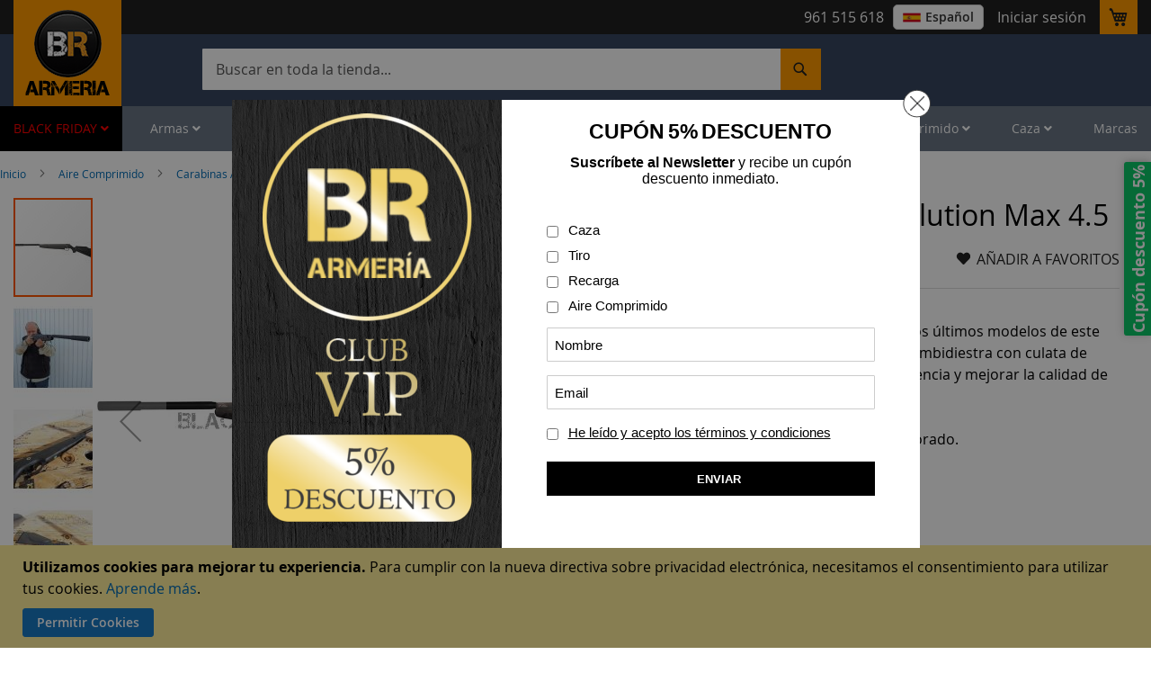

--- FILE ---
content_type: text/html; charset=UTF-8
request_url: https://www.blackrecon.com/carabina-norica-dragon-grs-evolution-max-4-5.html
body_size: 40147
content:
 <!doctype html><html lang="es"><head prefix="og: http://ogp.me/ns# fb: http://ogp.me/ns/fb# product: http://ogp.me/ns/product#"><script> var LOCALE = 'es\u002DES'; var BASE_URL = 'https\u003A\u002F\u002Fwww.blackrecon.com\u002F'; var require = { 'baseUrl': 'https\u003A\u002F\u002Fwww.blackrecon.com\u002Fstatic\u002Fversion1762232951\u002Ffrontend\u002FPelagic\u002FBlackrecon\u002Fes_ES' };</script> <meta charset="utf-8"/>
<meta name="title" content="▷ Norica Dragon GRS Evolution Max 4.5mm | Armería ▷ Mejor Precio"/>
<meta name="description" content="Compra la carabina Norica modelo Dragon GRS Evolution Max en calibre 4,5mm con potencia de 24 Julios 【Mejor precio】"/>
<meta name="keywords" content="Carabina Norica Dragon GRS Evolution Max, Carabina Dragon GRS"/>
<meta name="robots" content="INDEX,FOLLOW"/>
<meta name="viewport" content="width=device-width, initial-scale=1, maximum-scale=5, user-scalable=yes"/>
<meta name="format-detection" content="telephone=no"/>
<title>▷ Norica Dragon GRS Evolution Max 4.5mm | Armería ▷ Mejor Precio</title>
<link  rel="stylesheet" type="text/css"  media="all" href="https://www.blackrecon.com/static/version1762232951/frontend/Pelagic/Blackrecon/es_ES/css/styles-m.min.css" />
<link  rel="stylesheet" type="text/css"  media="all" href="https://www.blackrecon.com/static/version1762232951/frontend/Pelagic/Blackrecon/es_ES/css/owl.carousel.min.css" />
<link  rel="stylesheet" type="text/css"  media="all" href="https://www.blackrecon.com/static/version1762232951/frontend/Pelagic/Blackrecon/es_ES/Bss_AjaxCart/css/owl.carousel.min.css" />
<link  rel="stylesheet" type="text/css"  media="all" href="https://www.blackrecon.com/static/version1762232951/frontend/Pelagic/Blackrecon/es_ES/Bss_AjaxCart/css/magnific-popup.min.css" />
<link  rel="stylesheet" type="text/css"  media="all" href="https://www.blackrecon.com/static/version1762232951/frontend/Pelagic/Blackrecon/es_ES/Magetrend_NewsletterPopup/css/newsletterpopup.min.css" />
<link  rel="stylesheet" type="text/css"  media="all" href="https://www.blackrecon.com/static/version1762232951/frontend/Pelagic/Blackrecon/es_ES/Magezon_Core/css/styles.min.css" />
<link  rel="stylesheet" type="text/css"  media="all" href="https://www.blackrecon.com/static/version1762232951/frontend/Pelagic/Blackrecon/es_ES/Magezon_Core/css/owlcarousel/owl.carousel.min.css" />
<link  rel="stylesheet" type="text/css"  media="all" href="https://www.blackrecon.com/static/version1762232951/frontend/Pelagic/Blackrecon/es_ES/Magezon_Core/css/mgz_font.min.css" />
<link  rel="stylesheet" type="text/css"  media="all" href="https://www.blackrecon.com/static/version1762232951/frontend/Pelagic/Blackrecon/es_ES/Magezon_Core/css/mgz_bootstrap.min.css" />
<link  rel="stylesheet" type="text/css"  media="all" href="https://www.blackrecon.com/static/version1762232951/frontend/Pelagic/Blackrecon/es_ES/Magezon_Builder/css/openiconic.min.css" />
<link  rel="stylesheet" type="text/css"  media="all" href="https://www.blackrecon.com/static/version1762232951/frontend/Pelagic/Blackrecon/es_ES/Magezon_Builder/css/common.min.css" />
<link  rel="stylesheet" type="text/css"  media="all" href="https://www.blackrecon.com/static/version1762232951/frontend/Pelagic/Blackrecon/es_ES/Magezon_NinjaMenus/css/styles.min.css" />
<link  rel="stylesheet" type="text/css"  media="all" href="https://www.blackrecon.com/static/version1762232951/frontend/Pelagic/Blackrecon/es_ES/Sequra_Core/css/styles.min.css" />
<link  rel="stylesheet" type="text/css"  media="all" href="https://www.blackrecon.com/static/version1762232951/frontend/Pelagic/Blackrecon/es_ES/mage/gallery/gallery.min.css" />
<link  rel="stylesheet" type="text/css"  media="all" href="https://www.blackrecon.com/static/version1762232951/frontend/Pelagic/Blackrecon/es_ES/Magefan_Blog/css/blog-m.min.css" />
<link  rel="stylesheet" type="text/css"  media="all" href="https://www.blackrecon.com/static/version1762232951/frontend/Pelagic/Blackrecon/es_ES/Magefan_Blog/css/blog-new.min.css" />
<link  rel="stylesheet" type="text/css"  media="all" href="https://www.blackrecon.com/static/version1762232951/frontend/Pelagic/Blackrecon/es_ES/Magefan_Blog/css/blog-custom.min.css" />
<link  rel="stylesheet" type="text/css"  media="all" href="https://www.blackrecon.com/static/version1762232951/frontend/Pelagic/Blackrecon/es_ES/Searchanise_SearchAutocomplete/css/se.min.css" />
<link  rel="stylesheet" type="text/css"  media="screen and (min-width: 768px)" href="https://www.blackrecon.com/static/version1762232951/frontend/Pelagic/Blackrecon/es_ES/css/styles-l.min.css" />
<link  rel="stylesheet" type="text/css"  media="all" href="https://www.blackrecon.com/static/version1762232951/frontend/Pelagic/Blackrecon/es_ES/css/custom.min.css" />
<link  rel="stylesheet" type="text/css"  media="all" href="https://www.blackrecon.com/static/version1762232951/frontend/Pelagic/Blackrecon/es_ES/Magento_Catalog/css/pdp.min.css" />
<link  rel="stylesheet" type="text/css"  media="all" href="https://www.blackrecon.com/static/version1762232951/frontend/Pelagic/Blackrecon/es_ES/css/all.min.css" />
<link  rel="icon" type="image/x-icon" href="https://www.blackrecon.com/static/version1762232951/frontend/Pelagic/Blackrecon/es_ES/Magento_Theme/favicon.ico" />
<link  rel="shortcut icon" type="image/x-icon" href="https://www.blackrecon.com/static/version1762232951/frontend/Pelagic/Blackrecon/es_ES/Magento_Theme/favicon.ico" />
<script  type="text/javascript"  src="https://www.blackrecon.com/static/version1762232951/frontend/Pelagic/Blackrecon/es_ES/requirejs/require.min.js"></script>
<script  type="text/javascript"  src="https://www.blackrecon.com/static/version1762232951/frontend/Pelagic/Blackrecon/es_ES/requirejs-min-resolver.min.js"></script>
<script  type="text/javascript"  src="https://www.blackrecon.com/static/version1762232951/frontend/Pelagic/Blackrecon/es_ES/mage/requirejs/mixins.min.js"></script>
<script  type="text/javascript"  src="https://www.blackrecon.com/static/version1762232951/frontend/Pelagic/Blackrecon/es_ES/requirejs-config.min.js"></script>
<script  type="text/javascript"  src="https://www.blackrecon.com/static/version1762232951/frontend/Pelagic/Blackrecon/es_ES/Magento_Catalog/js/pdp_custom.min.js"></script>
<link rel="preload" as="font" crossorigin="anonymous" href="https://www.blackrecon.com/static/version1762232951/frontend/Pelagic/Blackrecon/es_ES/fonts/opensans/light/opensans-300.woff2" />
<link rel="preload" as="font" crossorigin="anonymous" href="https://www.blackrecon.com/static/version1762232951/frontend/Pelagic/Blackrecon/es_ES/fonts/opensans/regular/opensans-400.woff2" />
<link rel="preload" as="font" crossorigin="anonymous" href="https://www.blackrecon.com/static/version1762232951/frontend/Pelagic/Blackrecon/es_ES/fonts/opensans/semibold/opensans-600.woff2" />
<link rel="preload" as="font" crossorigin="anonymous" href="https://www.blackrecon.com/static/version1762232951/frontend/Pelagic/Blackrecon/es_ES/fonts/opensans/bold/opensans-700.woff2" />
<link rel="preload" as="font" crossorigin="anonymous" href="https://www.blackrecon.com/static/version1762232951/frontend/Pelagic/Blackrecon/es_ES/fonts/Luma-Icons.woff2" />
<link  rel="alternate" hreflang="es" href="https://www.blackrecon.com/carabina-norica-dragon-grs-evolution-max-4-5.html" />
<link  rel="alternate" hreflang="pt" href="https://www.blackrecon.com/pt/carabina-norica-dragon-grs-evolution-max-calibre-4-5mm.html" />
<link  rel="canonical" href="https://www.blackrecon.com/carabina-norica-dragon-grs-evolution-max-4-5.html" />
<!--tkambwrM2QNvHWSqq8TgIcrTy63MK7Z2-->
<!-- Global site tag (gtag.js) - Google Analytics -->
<script async src="https://www.googletagmanager.com/gtag/js?id=UA-19307881-1"></script>
<script>
  window.dataLayer = window.dataLayer || [];
  function gtag(){dataLayer.push(arguments);}
  gtag('js', new Date());

  gtag('config', 'UA-19307881-1');
</script>
<meta name="google-site-verification" content="F-5WWk2BeU_ZUqSS_XfWZdj84xcKS08brlFgPlWEOm4" />
<!--<style>
.level0.nav-1.first > a > span { color: red }
</style>-->
<meta name="p:domain_verify" content="2gQUsKIaeJ4S10lwvmO9tiLB5ZgJewsO"/>
 <style>
.mpblog-post-index .mp-blog-rss {display: none;}
.esns_theme_osom .esns-right-wraper.esns-valing-middle { margin: 0 50px 0;}
.esns_theme_osom #esns_box_subscribe{margin: 37px 0 0}
        p.notification_vadge{height: 82px;}
        .mobile_img{display:none;}
     @media (max-width: 768px){
         p.notification_vadge{height: auto;}
         .desktop_img{display:none;}
         .mobile_img{display:block;}
         }
     </style>

<style>
.catalog-category-view .category-view .category-image {
    height: 403px;
}
</style>     <!-- BEGIN GOOGLE ANALYTICS CODE --><script type="text/x-magento-init">
{
    "*": {
        "Magento_GoogleAnalytics/js/google-analytics": {
            "isCookieRestrictionModeEnabled": 1,
            "currentWebsite": 4,
            "cookieName": "user_allowed_save_cookie",
            "ordersTrackingData": [],
            "pageTrackingData": {"optPageUrl":"","isAnonymizedIpActive":false,"accountId":"UA-19307881-1"}        }
    }
}</script><!-- END GOOGLE ANALYTICS CODE --> <script type="text/x-magento-init">
        {
            "*": {
                "Magento_PageCache/js/form-key-provider": {
                    "isPaginationCacheEnabled":
                        0                }
            }
        }</script>   <style> @media (min-width: 1260px) { .magezon-builder .mgz-container {width: 1260px;} } </style>  <meta property="og:type" content="product" /><meta property="og:title" content="Carabina&#x20;Norica&#x20;Dragon&#x20;GRS&#x20;Evolution&#x20;Max&#x20;4.5" /><meta property="og:image" content="https://www.blackrecon.com/media/catalog/product/cache/42669792e6d96c02d65e917b3c3f1eba/9/3/93518_1.jpg" /><meta property="og:description" content="Carabina&#x20;Norica&#x20;Dragon&#x20;GRS&#x20;Evolution&#x20;Max&#x20;4,5&#x20;mm,&#x20;uno&#x20;de&#x20;los&#x20;&amp;uacute&#x3B;ltimos&#x20;modelos&#x20;de&#x20;este&#x20;fabricante&#x20;con&#x20;una&#x20;est&amp;eacute&#x3B;tica&#x20;renovada.&#x20;Se&#x20;trata&#x20;de&#x20;una&#x20;carabina&#x20;ambidiestra&#x20;con&#x20;culata&#x20;de&#x20;fibra&#x20;anti-choque.&#x20;Incorpora&#x20;Sistema&#x20;GRS&#x20;para&#x20;aumentar&#x20;su&#x20;potencia&#x20;y&#x20;mejorar&#x20;la&#x20;calidad&#x20;de&#x20;disparo.&#x20;Con&#x20;ca&amp;ntilde&#x3B;&amp;oacute&#x3B;n&#x20;Bullbarrel&#x20;de&#x20;aluminio&#x20;anodizado.El&#x20;modelo&#x20;Max,&#x20;adem&amp;aacute&#x3B;s,&#x20;cuenta&#x20;con&#x20;supresor&#x20;de&#x20;sonido&#x20;incorporado." /><meta property="og:url" content="https://www.blackrecon.com/carabina-norica-dragon-grs-evolution-max-4-5.html" /> <meta property="product:price:amount" content="246.4"/> <meta property="product:price:currency" content="EUR"/> <style>.mgz-element.v8rmllq .image-content{width:100%;text-align:center}.mgz-element.v8rmllq .image-title{font-size:16px}.mgz-element.r665nfx .image-content{width:100%;text-align:center}.mgz-element.r665nfx .image-title{font-size:16px}.kwk584s-s{border-color:#ff9a00 !important;border-top-width:5px !important;border-top-style:solid}.kwk584s > .item-submenu{width:1200px !important}.kwk584s>a{color:#ff0000 !important;background:#000000 !important}.kwk584s:hover>a{color:#ffffff !important}.je13x9o:hover>a{color:#ff9a00 !important}.jdlb2fk:hover>a{color:#ff9a00 !important}.i1yru3w:hover>a{color:#ff9a00 !important}.njul2v5:hover>a{color:#ff9a00 !important}.dj1rd1q:hover>a{color:#ff9a00 !important}.b0qagoc:hover>a{color:#ff9a00 !important}.fjft8e0-s{padding-left:25px !important}.fjft8e0:hover>a{color:#ff9a00 !important}.ss753bj-s{padding-left:25px !important}.ss753bj > .item-submenu{width:300px !important}.ss753bj:hover>a{color:#ff9a00 !important}.hgm63b4-s{padding-left:25px !important}.hgm63b4 > .item-submenu{width:200px !important}.hgm63b4:hover>a{color:#ff9a00 !important}.ctc1xwk:hover>a{color:#ff9a00 !important}.mcm5wj9:hover>a{color:#ff9a00 !important}.f6m7nyy-s{padding-left:25px !important}.f6m7nyy > .item-submenu{width:300px !important}.f6m7nyy:hover>a{color:#ff9a00 !important}.soofp9a-s{padding-left:25px !important}.soofp9a > .item-submenu{width:300px !important}.soofp9a:hover>a{color:#ff9a00 !important}.lcu495e>a{font-size:20px;font-weight:600!important}.lcu495e>a{color:#fd870a !important}.lcu495e:hover>a{color:#ff9a00 !important}.tsapu9s>a{font-size:20px;font-weight:600!important}.tsapu9s>a{color:#fd870a !important}.gyk8nb5{height:20px}.uwe9cu6:hover>a{color:#ff9a00 !important}.f1fvjfr:hover>a{color:#ff9a00 !important}.osp1tyg:hover>a{color:#ff9a00 !important}.kc4boms:hover>a{color:#ff9a00 !important}.y6ckhe5-s{padding-left:25px !important}.y6ckhe5 > .item-submenu{width:380px !important}.y6ckhe5:hover>a{color:#ff9a00 !important}.jdqho00-s{padding-left:25px !important}.jdqho00 > .item-submenu{width:280px !important}.jdqho00:hover>a{color:#ff9a00 !important}.a3tggg9:hover>a{color:#ff9a00 !important}.l9gsn25:hover>a{color:#ff9a00 !important}.ui6riuq:hover>a{color:#ff9a00 !important}.n1hll7y:hover>a{color:#ff9a00 !important}.ldwkt4e:hover>a{color:#ff9a00 !important}.kbm6eh9-s{padding-left:25px !important}.kbm6eh9 > .item-submenu{width:250px !important}.kbm6eh9:hover>a{color:#ff9a00 !important}.j11ks46:hover>a{color:#ff9a00 !important}.b85i62t>a{font-size:20px;font-weight:600!important}.b85i62t>a{color:#fd870a !important}.b85i62t:hover>a{color:#ff9a00 !important}.chdcjye-s{padding-left:25px !important}.chdcjye > .item-submenu{width:320px !important}.chdcjye:hover>a{color:#ff9a00 !important}.ft31iau>a{font-size:20px;font-weight:600!important}.ft31iau>a{color:#fd870a !important}.gv0nfvo>a{font-size:20px;font-weight:600!important}.gv0nfvo>a{color:#fd870a !important}.k5qrahl > .item-submenu{width:200px !important}.k5qrahl>a{font-size:20px;font-weight:600!important}.k5qrahl>a{color:#fd870a !important}.yrltahv > .item-submenu{width:250px !important}.yrltahv>a{font-size:20px;font-weight:600!important}.yrltahv>a{color:#fd870a !important}.k0ukjvv>a{font-size:20px;font-weight:600!important}.k0ukjvv>a{color:#fd870a !important}.c6r4kbn-s{border-color:#ff9a00 !important;border-top-width:5px !important;border-top-style:solid}.c6r4kbn > .item-submenu{width:1200px !important}.c6r4kbn:hover>a{color:#ffffff !important}.fstbosl>a{font-weight:15!important}.fstbosl:hover>a{color:#ff9a00 !important}.a88ttss>a{font-weight:15!important}.a88ttss:hover>a{color:#ff9a00 !important}.l4vlhkp:hover>a{color:#ff9a00 !important}.x6swvp7:hover>a{color:#ff9a00 !important}.yee9e7k:hover>a{color:#ff9a00 !important}.a640lc8:hover>a{color:#ff9a00 !important}.fp10e6i:hover>a{color:#ff9a00 !important}.n1po2x4:hover>a{color:#ff9a00 !important}.r96tfsx>a{font-size:20px;font-weight:600!important}.r96tfsx>a{color:#ff9a00 !important}.r96tfsx:hover>a{color:#ff9a00 !important}.huxik7y>a{font-size:20px}.huxik7y>a{color:#ff9a00 !important}.iqcstij>a{font-size:20px}.iqcstij>a{color:#ff9a00 !important}.r9cav83>a{font-size:20px}.r9cav83>a{color:#ff9a00 !important}.rrv9pny>a{font-size:20px}.rrv9pny>a{color:#ff9a00 !important}.bhy7u5x>a{font-size:20px}.bhy7u5x>a{color:#ff9a00 !important}.wy60gna>a{font-size:20px}.wy60gna>a{color:#ff9a00 !important}.w851h5g>a{font-size:20px}.w851h5g>a{color:#ff9a00 !important}.tjo5lme>a{font-size:20px}.tjo5lme>a{color:#ff9a00 !important}.i4uqmn1>a{font-size:20px;font-weight:600!important}.i4uqmn1>a{color:#fd870a !important}.tams8m0{height:32px}.r7vx7qr>a{font-size:20px;font-weight:600!important}.r7vx7qr>a{color:#fd870a !important}.h4e3wdd>a{font-size:20px;font-weight:600!important}.h4e3wdd>a{color:#fd870a !important}.h4e3wdd:hover>a{color:#ff9a00 !important}.g7ee220{height:32px}.v8y4ril:hover>a{color:#ff9a00 !important}.gjjcblg:hover>a{color:#ff9a00 !important}.tx2047c>a{font-size:20px;font-weight:600!important}.tx2047c>a{color:#fd870a !important}.tx2047c:hover>a{color:#ff9a00 !important}.j6mk613-s{border-color:#ff9a00 !important;border-top-width:5px !important;border-top-style:solid}.j6mk613 > .item-submenu{width:1200px !important}.j6mk613:hover>a{color:#ffffff !important}.d37e1w7:hover>a{color:#ff9a00 !important}.c0v9hnp:hover>a{color:#ff9a00 !important}.cpmq13n-s{padding-left:25px !important}.cpmq13n > .item-submenu{width:250px !important}.cpmq13n:hover>a{color:#ff9a00 !important}.aqrlhng-s{padding-left:25px !important}.aqrlhng:hover>a{color:#ff9a00 !important}.sskyg1d-s{padding-left:25px !important}.sskyg1d:hover>a{color:#ff9a00 !important}.gwv45hi-s{padding-left:25px !important}.gwv45hi:hover>a{color:#ff9a00 !important}.bdrun5x-s{padding-left:25px !important}.bdrun5x:hover>a{color:#ff9a00 !important}.c1y6364-s{padding-left:25px !important}.c1y6364:hover>a{color:#ff9a00 !important}.xrdrfxa-s{padding-left:25px !important}.xrdrfxa:hover>a{color:#ff9a00 !important}.k64rpcl-s{padding-left:25px !important}.k64rpcl:hover>a{color:#ff9a00 !important}.jla2osv-s{padding-left:25px !important}.jla2osv:hover>a{color:#ff9a00 !important}.rraranc-s{padding-left:25px !important}.rraranc:hover>a{color:#ff9a00 !important}.a56m670-s{padding-left:25px !important}.a56m670:hover>a{color:#ff9a00 !important}.nbuado2-s{padding-left:25px !important}.nbuado2:hover>a{color:#ff9a00 !important}.fa0o4q2>a{font-size:20px;font-weight:600!important}.fa0o4q2>a{color:#fd870a !important}.fa0o4q2:hover>a{color:#ff9a00 !important}.tafkhin>a{font-size:20px;font-weight:600!important}.tafkhin>a{color:#fd870a !important}.umwllkc>a{font-size:20px;font-weight:600!important}.umwllkc>a{color:#fd870a !important}.uc891xc>a{font-size:20px;font-weight:600!important}.uc891xc>a{color:#fd870a !important}.bfhhnwx>a{font-size:20px;font-weight:600!important}.bfhhnwx>a{color:#fd870a !important}.tshpv5o>a{font-size:20px;font-weight:600!important}.tshpv5o>a{color:#fd870a !important}.e3nv6f5>a{font-size:20px;font-weight:600!important}.e3nv6f5>a{color:#fd870a !important}.ncjvjn9 > .item-submenu{width:255px !important}.ncjvjn9>a{font-size:20px;font-weight:600!important}.ncjvjn9>a{color:#fd870a !important}.yhipuam:hover>a{color:#ff9a00 !important}.ccc761g:hover>a{color:#ff9a00 !important}.ur47gij:hover>a{color:#ff9a00 !important}.unolfh5-s{padding-left:25px !important}.unolfh5 > .item-submenu{width:250px !important}.unolfh5:hover>a{color:#ff9a00 !important}.yfwfm0h-s{padding-left:25px !important}.yfwfm0h > .item-submenu{width:250px !important}.yfwfm0h:hover>a{color:#ff9a00 !important}.kd9e6ad-s{padding-left:25px !important}.kd9e6ad:hover>a{color:#ff9a00 !important}.xoyik19-s{padding-left:25px !important}.xoyik19:hover>a{color:#ff9a00 !important}.mowgjj2-s{padding-left:25px !important}.mowgjj2:hover>a{color:#ff9a00 !important}.jfkke6s-s{padding-left:25px !important}.jfkke6s:hover>a{color:#ff9a00 !important}.fl0y1a5-s{padding-left:25px !important}.fl0y1a5:hover>a{color:#ff9a00 !important}.dl2wdna-s{padding-left:25px !important}.dl2wdna:hover>a{color:#ff9a00 !important}.yh25q1d-s{padding-left:25px !important}.yh25q1d:hover>a{color:#ff9a00 !important}.lmyym1m>a{font-size:20px;font-weight:600!important}.lmyym1m>a{color:#fd870a !important}.lmyym1m:hover>a{color:#ff9a00 !important}.n9sm29m>a{font-size:20px;font-weight:600!important}.n9sm29m>a{color:#fd870a !important}.b8xgg0o-s{border-color:#ff9a00 !important;border-top-width:5px !important;border-top-style:solid}.b8xgg0o > .item-submenu{width:1200px !important}.b8xgg0o:hover>a{color:#ffffff !important}.qrv8uin>a{color:#000000 !important}.c3vbnpq>a{color:#000000 !important}.gmbac82>a{color:#000000 !important}.isaicnc>a{color:#000000 !important}.ulmd1kt>a{font-size:20px;font-weight:600!important}.ulmd1kt>a{color:#fd870a !important}.txld3sy>a{font-size:20px;font-weight:600!important}.txld3sy>a{color:#fd870a !important}.vhmfy8d-s{padding-left:25px !important}.vhmfy8d:hover>a{color:#ff9a00 !important}.db5s1xa>a{color:#000000 !important}.if236ay>a{font-size:20px;font-weight:600!important}.if236ay>a{color:#fd870a !important}.rjenu40>a{color:#000000 !important}.pciscew>a{color:#000000 !important}.wbf1ikx>a{color:#000000 !important}.ojy2ur5>a{color:#000000 !important}.wk3c0bx>a{color:#000000 !important}.shx2gtl>a{color:#000000 !important}.i2ceerg>a{color:#000000 !important}.csw416v>a{color:#000000 !important}.mq5x0d0>a{color:#000000 !important}.u752svs>a{color:#000000 !important}.tekel7c>a{font-size:20px;font-weight:600!important}.tekel7c>a{color:#fd870a !important}.yguym8i>a{font-size:20px;font-weight:600!important}.yguym8i>a{color:#fd870a !important}.aaoxvea>a{font-size:20px;font-weight:600!important}.aaoxvea>a{color:#fd870a !important}.u10qy1e-s{padding-left:25px !important}.u10qy1e > .item-submenu{width:320px !important}.u10qy1e:hover>a{color:#ff9a00 !important}.lh1lujd-s{padding-left:25px !important}.lh1lujd > .item-submenu{width:250px !important}.lh1lujd:hover>a{color:#ff9a00 !important}.kw2l8qn-s{padding-left:25px !important}.kw2l8qn > .item-submenu{width:250px !important}.kw2l8qn>a{color:#000000 !important}.kw2l8qn:hover>a{color:#ff9a00 !important}.mbayt2y-s{padding-left:25px !important}.mbayt2y > .item-submenu{width:260px !important}.mbayt2y:hover>a{color:#ff9a00 !important}.p4g5xgn-s{padding-left:25px !important}.p4g5xgn > .item-submenu{width:250px !important}.p4g5xgn:hover>a{color:#ff9a00 !important}.vqvcckp-s{padding-left:25px !important}.vqvcckp>a{color:#000000 !important}.vqvcckp:hover>a{color:#ff9a00 !important}.jsxnf8w-s{padding-left:25px !important}.jsxnf8w:hover>a{color:#ff9a00 !important}.n6d4yra-s{padding-left:25px !important}.n6d4yra:hover>a{color:#ff9a00 !important}.qlptb1j-s{padding-left:25px !important}.qlptb1j > .item-submenu{width:230px !important}.qlptb1j:hover>a{color:#ff9a00 !important}.jpjh59i-s{padding-left:25px !important}.jpjh59i:hover>a{color:#ff9a00 !important}.hgi3jps-s{padding-left:25px !important}.hgi3jps:hover>a{color:#ff9a00 !important}.h6d5nwu-s{padding-left:25px !important}.h6d5nwu:hover>a{color:#ff9a00 !important}.cgl8vy7-s{padding-left:25px !important}.cgl8vy7:hover>a{color:#ff9a00 !important}.r6nu7e0-s{padding-left:25px !important}.r6nu7e0>a{color:#000000 !important}.r6nu7e0:hover>a{color:#ff9a00 !important}.g9p4rj8-s{padding-left:25px !important}.g9p4rj8:hover>a{color:#ff9a00 !important}.mrk28vk-s{padding-left:25px !important}.mrk28vk:hover>a{color:#ff9a00 !important}.ck46192>a{font-size:20px;font-weight:600!important}.ck46192>a{color:#fd870a !important}.ck46192:hover>a{color:#ff9a00 !important}.gi3iaww>a{color:#000000 !important}.tl7b2vx>a{font-size:20px;font-weight:600!important}.tl7b2vx>a{color:#fd870a !important}.dca3eg9>a{font-size:20px;font-weight:600!important}.dca3eg9>a{color:#fd870a !important}.bk0en7n>a{color:#000000 !important}.gdb15vx>a{color:#000000 !important}.kglntbo>a{font-size:20px;font-weight:600!important}.kglntbo>a{color:#fd870a !important}.v4xdf7h-s{border-color:#ff9a00 !important;border-top-width:5px !important;border-top-style:solid}.v4xdf7h > .item-submenu{width:1200px !important}.v4xdf7h:hover>a{color:#ffffff !important}.s8n1vcc:hover>a{color:#ff9a00 !important}.fkgdf34:hover>a{color:#ff9a00 !important}.cpxs7j6:hover>a{color:#ff9a00 !important}.u0fmvkw-s{padding-left:25px !important}.u0fmvkw:hover>a{color:#ff9a00 !important}.nstq68f-s{padding-left:25px !important}.nstq68f:hover>a{color:#ff9a00 !important}.i90m81v-s{padding-left:25px !important}.i90m81v:hover>a{color:#ff9a00 !important}.uopeom4-s{padding-left:25px !important}.uopeom4:hover>a{color:#ff9a00 !important}.vk12bjp-s{padding-left:25px !important}.vk12bjp:hover>a{color:#ff9a00 !important}.k7pgat5-s{padding-left:25px !important}.k7pgat5:hover>a{color:#ff9a00 !important}.bnbesoo-s{padding-left:25px !important}.bnbesoo:hover>a{color:#ff9a00 !important}.r3tiyna>a{font-size:20px;font-weight:600!important}.r3tiyna>a{color:#fd870a !important}.r3tiyna:hover>a{color:#ff9a00 !important}.d2vh83a>a{font-size:20px;font-weight:600!important}.d2vh83a>a{color:#fd870a !important}.ah593lg>a{font-size:20px;font-weight:600!important}.ah593lg>a{color:#fd870a !important}.s4bekyb>a{font-size:20px;font-weight:600!important}.s4bekyb>a{color:#fd870a !important}.lpfvjgh{height:32px}.gwbn535>a{font-size:20px;font-weight:600!important}.gwbn535>a{color:#fd870a !important}.fg1y0cy>a{font-size:20px;font-weight:600!important}.fg1y0cy>a{color:#fd870a !important}.e0t8p26>a{font-size:20px;font-weight:600!important}.e0t8p26>a{color:#fd870a !important}.nvkss9o>a{font-size:20px;font-weight:600!important}.nvkss9o>a{color:#fd870a !important}.bhfat5c>a{font-size:20px;font-weight:600!important}.bhfat5c>a{color:#fd870a !important}.dctxqde-s{border-color:#ff9a00 !important;border-top-width:5px !important;border-top-style:solid}.dctxqde > .item-submenu{width:1200px !important}.dctxqde:hover>a{color:#ffffff !important}.qdduhao>a{font-size:20px;font-weight:600!important}.qdduhao>a{color:#fd870a !important}.trqm5um>a{color:#fd870a !important}.xf0i2i1-s{padding-left:25px !important}.xf0i2i1 > .item-submenu{width:300px !important}.xf0i2i1:hover>a{color:#ff9a00 !important}.rtnjd25>a{color:#fd870a !important}.rtnjd25:hover>a{color:#020202 !important}.wh114el-s{padding-left:25px !important}.wh114el > .item-submenu{width:300px !important}.wh114el:hover>a{color:#ff9a00 !important}.rgd27t6>a{font-size:20px;font-weight:600!important}.rgd27t6>a{color:#fd870a !important}.uocbiyi>a{font-size:20px;font-weight:600!important}.uocbiyi>a{color:#fd870a !important}.divpm80>a{font-size:20px;font-weight:600!important}.divpm80>a{color:#fd870a !important}.kf1rxjv>a{font-size:20px;font-weight:600!important}.kf1rxjv>a{color:#fd870a !important}.ltx3y3f>a{font-size:20px;font-weight:600!important}.ltx3y3f>a{color:#fd870a !important}.pdgkyhx-s{padding-left:25px !important}.pdgkyhx > .item-submenu{width:300px !important}.pdgkyhx:hover>a{color:#ff9a00 !important}.imitjww-s{padding-left:25px !important}.imitjww:hover>a{color:#ff9a00 !important}.vie64jr-s{padding-left:25px !important}.vie64jr:hover>a{color:#ff9a00 !important}.qxdjoy0-s{padding-left:25px !important}.qxdjoy0:hover>a{color:#ff9a00 !important}.attyptp-s{padding-left:25px !important}.attyptp:hover>a{color:#ff9a00 !important}.jbw7vuy-s{padding-left:25px !important}.jbw7vuy:hover>a{color:#ff9a00 !important}.w4m6fvs-s{padding-left:25px !important}.w4m6fvs:hover>a{color:#ff9a00 !important}.scybvfm-s{padding-left:25px !important}.scybvfm:hover>a{color:#ff9a00 !important}.b3l6dm7-s{padding-left:25px !important}.b3l6dm7:hover>a{color:#ff9a00 !important}.uliovt1>a{font-size:20px;font-weight:600!important}.uliovt1>a{color:#fd870a !important}.uliovt1:hover>a{color:#ff9a00 !important}.l3o0wd1>a{font-size:20px;font-weight:600!important}.l3o0wd1>a{color:#fd870a !important}.bexr21o>a{font-size:20px;font-weight:600!important}.bexr21o>a{color:#fd870a !important}.oe76l77-s{border-color:#ff9a00 !important;border-top-width:5px !important;border-top-style:solid}.oe76l77 > .item-submenu{width:1200px !important}.oe76l77:hover>a{color:#ffffff !important}.irvrn53-s{padding-left:25px !important}.irvrn53:hover>a{color:#ff9a00 !important}.gav2gtg>a{font-size:16px;font-weight:600!important}.gav2gtg>a{color:#fd870a !important}.gav2gtg:hover>a{color:#ff9a00 !important}.jt74pur{height:40px}.rym4l4t-s{padding-left:25px !important}.rym4l4t:hover>a{color:#ff9a00 !important}.yttr54r>a{font-size:16px;font-weight:600!important}.yttr54r>a{color:#fd870a !important}.yttr54r:hover>a{color:#ff9a00 !important}.e98xkgk-s{padding-left:25px !important}.e98xkgk > .item-submenu{width:300px !important}.e98xkgk:hover>a{color:#ff9a00 !important}.r3kmv8i{height:40px}.q5xuw1j>a{font-size:16px;font-weight:600!important}.q5xuw1j>a{color:#fd870a !important}.icmvcbu>a{font-size:16px;font-weight:600!important}.icmvcbu>a{color:#fd870a !important}.icmvcbu:hover>a{color:#ff9a00 !important}.k6soubg-s{padding-left:25px !important}.k6soubg>a{font-size:16px;font-weight:600!important}.k6soubg>a{color:#fd870a !important}.k6soubg:hover>a{color:#ff9a00 !important}.dtmibs7-s{padding-left:25px !important}.dtmibs7 > .item-submenu{width:280px !important}.dtmibs7:hover>a{color:#ff9a00 !important}.r8tt6et>a{font-size:16px;font-weight:600!important}.r8tt6et>a{color:#fd870a !important}.r8tt6et:hover>a{color:#ff9a00 !important}.cngusqs>a{font-size:16px;font-weight:600!important}.cngusqs>a{color:#fd870a !important}.o9lnt8m{height:30px}.m03rmtc > .item-submenu{width:260px !important}.s8jcw9w-s{padding-left:25px !important}.s8jcw9w > .item-submenu{width:280px !important}.s8jcw9w:hover>a{color:#ff9a00 !important}.hxcw87r>a{font-size:16px;font-weight:600!important}.hxcw87r>a{color:#fd870a !important}.evaseid{height:40px}.wrvhd2c-s{padding-left:25px !important}.wrvhd2c:hover>a{color:#ff9a00 !important}.jh07dww-s{padding-left:25px !important}.jh07dww > .item-submenu{width:250px !important}.jh07dww:hover>a{color:#ff9a00 !important}.cbkwo6h > .item-submenu{width:280px !important}.cbkwo6h>a{font-size:16px;font-weight:600!important}.cbkwo6h>a{color:#fd870a !important}.ev9uwra-s{padding-left:25px !important}.ev9uwra > .item-submenu{width:230px !important}.ev9uwra:hover>a{color:#ff9a00 !important}.ai20ta3>a{font-size:16px;font-weight:600!important}.ai20ta3>a{color:#fd870a !important}.bo5otbq-s{border-color:#ff9a00 !important;border-top-width:5px !important;border-top-style:solid}.bo5otbq > .item-submenu{width:1400px !important}.bo5otbq:hover>a{color:#ffffff !important}.ofw8ias-s{padding-left:25px !important}.ofw8ias > .item-submenu{width:250px !important}.ofw8ias:hover>a{color:#ff9a00 !important}.ld72mnl-s{padding-left:25px !important}.ld72mnl > .item-submenu{width:230px !important}.ld72mnl:hover>a{color:#ff9a00 !important}.qa1bisw-s{padding-left:25px !important}.qa1bisw:hover>a{color:#ff9a00 !important}.u7a66pe-s{padding-left:25px !important}.u7a66pe:hover>a{color:#ff9a00 !important}.rnwnbrq-s{padding-left:25px !important}.rnwnbrq > .item-submenu{width:250px !important}.rnwnbrq:hover>a{color:#ff9a00 !important}.x8ybhk2-s{padding-left:25px !important}.x8ybhk2:hover>a{color:#ff9a00 !important}.hfpgd77-s{padding-left:25px !important}.hfpgd77:hover>a{color:#ff9a00 !important}.a7o74b7-s{padding-left:25px !important}.a7o74b7:hover>a{color:#ff9a00 !important}.bnrapqa-s{padding-left:25px !important}.bnrapqa:hover>a{color:#ff9a00 !important}.n00o0n3-s{padding-left:25px !important}.n00o0n3:hover>a{color:#ff9a00 !important}.x8ealx2>a{font-size:18px;font-weight:600!important}.x8ealx2>a{color:#fd870a !important}.x8ealx2:hover>a{color:#ff9a00 !important}.juwfco9>a{font-size:20px;font-weight:600!important}.juwfco9>a{color:#fd870a !important}.hhhw65j>a{font-size:20px;font-weight:600!important}.hhhw65j>a{color:#fd870a !important}.d1w7dcr>a{font-size:20px;font-weight:600!important}.d1w7dcr>a{color:#fd870a !important}.hrg2wu1>a{font-size:20px;font-weight:600!important}.hrg2wu1>a{color:#fd870a !important}.uqqk5de>a{font-size:20px;font-weight:600!important}.uqqk5de>a{color:#fd870a !important}.iy1i8kg>a{font-size:20px;font-weight:600!important}.iy1i8kg>a{color:#fd870a !important}.bypg91h>a{font-size:20px;font-weight:600!important}.bypg91h>a{color:#fd870a !important}.pkuow8e>a{font-size:20px;font-weight:600!important}.pkuow8e>a{color:#fd870a !important}.lr7usxa-s{border-color:#ff9a00 !important;border-top-width:5px !important;border-top-style:solid}.lr7usxa > .item-submenu{width:1200px !important}.lr7usxa:hover>a{color:#ffffff !important}.g0f0ac9:hover>a{color:#ff9a00 !important}.k97w9v6:hover>a{color:#ff9a00 !important}.a6orbw2:hover>a{color:#ff9a00 !important}.wc6melv>a{font-size:20px;font-weight:600!important}.wc6melv>a{color:#fd870a !important}.wc6melv:hover>a{color:#ff9a00 !important}.n0v3x34>a{font-size:20px;font-weight:600!important}.n0v3x34>a{color:#fd870a !important}.n0v3x34:hover>a{color:#ff9a00 !important}.cwhitlj>a{font-size:20px;font-weight:600!important}.cwhitlj>a{color:#fd870a !important}.cwhitlj:hover>a{color:#ff9a00 !important}.m2j8vpw:hover>a{color:#ff9a00 !important}.tlcfykt:hover>a{color:#ff9a00 !important}.k11sqgi>a{font-size:20px;font-weight:600!important}.k11sqgi>a{color:#fd870a !important}.k11sqgi:hover>a{color:#ff9a00 !important}.dwwsipa>a{font-size:20px;font-weight:600!important}.dwwsipa>a{color:#fd870a !important}.dwwsipa:hover>a{color:#ff9a00 !important}.lenrdqc:hover>a{color:#ff9a00 !important}.b527i4i:hover>a{color:#ff9a00 !important}.d09x40x:hover>a{color:#ff9a00 !important}.fjbrccv-s{padding-left:25px !important}.fjbrccv:hover>a{color:#ff9a00 !important}.nmqekco-s{padding-left:25px !important}.nmqekco:hover>a{color:#ff9a00 !important}.wa79990-s{padding-left:25px !important}.wa79990:hover>a{color:#ff9a00 !important}.lhnbbq0>a{font-size:20px;font-weight:600!important}.lhnbbq0>a{color:#fd870a !important}.lhnbbq0:hover>a{color:#ff9a00 !important}.o3mok4k:hover>a{color:#ff9a00 !important}.fhh05w1-s{padding-left:25px !important}.fhh05w1:hover>a{color:#ff9a00 !important}.dpptctk-s{padding-left:25px !important}.dpptctk:hover>a{color:#ff9a00 !important}.me7qt7m-s{padding-left:25px !important}.me7qt7m:hover>a{color:#ff9a00 !important}.u3soli5>a{font-size:20px;font-weight:600!important}.u3soli5>a{color:#fd870a !important}.u3soli5:hover>a{color:#ff9a00 !important}.tipt4tf>a{font-size:20px;font-weight:600!important}.tipt4tf>a{color:#fd870a !important}.tipt4tf:hover>a{color:#ff9a00 !important}.rb68rou>a{font-size:20px;font-weight:600!important}.rb68rou>a{color:#fd870a !important}.rb68rou:hover>a{color:#ff9a00 !important}.hejvc84>a{font-size:20px;font-weight:600!important}.hejvc84>a{color:#fd870a !important}.hejvc84:hover>a{color:#ff9a00 !important}.cgicg60>a{font-size:20px;font-weight:600!important}.cgicg60>a{color:#fd870a !important}.cgicg60:hover>a{color:#ff9a00 !important}.b3bro98:hover>a{color:#ff9a00 !important}.e7h9w4e:hover>a{color:#ff9a00 !important}.m412es2-s{padding-left:25px !important}.m412es2:hover>a{color:#ff9a00 !important}.nufw02w-s{padding-left:25px !important}.nufw02w:hover>a{color:#ff9a00 !important}.k9taq5h-s{padding-left:25px !important}.k9taq5h:hover>a{color:#ff9a00 !important}.nd4g5or-s{padding-left:25px !important}.nd4g5or:hover>a{color:#ff9a00 !important}.pvxha20-s{padding-left:25px !important}.pvxha20:hover>a{color:#ff9a00 !important}.k43g401-s{padding-left:25px !important}.k43g401:hover>a{color:#ff9a00 !important}.j9qtek8>a{font-size:20px;font-weight:600!important}.j9qtek8>a{color:#fd870a !important}.j9qtek8:hover>a{color:#ff9a00 !important}.mct7hhb-s{border-color:#ff9a00 !important;border-top-width:5px !important;border-top-style:solid}.mct7hhb > .item-submenu{width:1200px !important}.mct7hhb:hover>a{color:#ffffff !important}</style></head><body data-container="body" data-mage-init='{"loaderAjax": {}, "loader": { "icon": "https://www.blackrecon.com/static/version1762232951/frontend/Pelagic/Blackrecon/es_ES/images/loader-2.gif"}}' id="html-body" itemtype="http://schema.org/Product" itemscope="itemscope" class="catalog-product-view product-carabina-norica-dragon-grs-evolution-max-4-5 page-layout-1column">        <script type="text/x-magento-init">
    {
        "*": {
            "Magento_PageBuilder/js/widget-initializer": {
                "config": {"[data-content-type=\"slider\"][data-appearance=\"default\"]":{"Magento_PageBuilder\/js\/content-type\/slider\/appearance\/default\/widget":false},"[data-content-type=\"map\"]":{"Magento_PageBuilder\/js\/content-type\/map\/appearance\/default\/widget":false},"[data-content-type=\"row\"]":{"Magento_PageBuilder\/js\/content-type\/row\/appearance\/default\/widget":false},"[data-content-type=\"tabs\"]":{"Magento_PageBuilder\/js\/content-type\/tabs\/appearance\/default\/widget":false},"[data-content-type=\"slide\"]":{"Magento_PageBuilder\/js\/content-type\/slide\/appearance\/default\/widget":{"buttonSelector":".pagebuilder-slide-button","showOverlay":"hover","dataRole":"slide"}},"[data-content-type=\"banner\"]":{"Magento_PageBuilder\/js\/content-type\/banner\/appearance\/default\/widget":{"buttonSelector":".pagebuilder-banner-button","showOverlay":"hover","dataRole":"banner"}},"[data-content-type=\"buttons\"]":{"Magento_PageBuilder\/js\/content-type\/buttons\/appearance\/inline\/widget":false},"[data-content-type=\"products\"][data-appearance=\"carousel\"]":{"Magento_PageBuilder\/js\/content-type\/products\/appearance\/carousel\/widget":false},"[data-content-type=\"Sequra_Core\"]":{"Sequra_Core\/js\/content-type\/sequra-core\/appearance\/default\/widget":false}},
                "breakpoints": {"desktop":{"label":"Desktop","stage":true,"default":true,"class":"desktop-switcher","icon":"Magento_PageBuilder::css\/images\/switcher\/switcher-desktop.svg","conditions":{"min-width":"1024px"},"options":{"products":{"default":{"slidesToShow":"5"}}}},"tablet":{"conditions":{"max-width":"1024px","min-width":"768px"},"options":{"products":{"default":{"slidesToShow":"4"},"continuous":{"slidesToShow":"3"}}}},"mobile":{"label":"Mobile","stage":true,"class":"mobile-switcher","icon":"Magento_PageBuilder::css\/images\/switcher\/switcher-mobile.svg","media":"only screen and (max-width: 768px)","conditions":{"max-width":"768px","min-width":"640px"},"options":{"products":{"default":{"slidesToShow":"3"}}}},"mobile-small":{"conditions":{"max-width":"640px"},"options":{"products":{"default":{"slidesToShow":"2"},"continuous":{"slidesToShow":"1"}}}}}            }
        }
    }</script>  <script type="text/x-magento-init">
    {
        "*": {
            "Sequra_Core/js/widget-initializer": {
                "config": {"[data-content-type=\"sequra_core\"]":{"Sequra_Core\/js\/content-type\/sequra-core\/appearance\/default\/widget":{"widgetConfig":{"merchant":"blackrecon","assetKey":"NXHwSpSn0a","products":[{"id":"pp3","campaign":null}],"scriptUri":"https:\/\/live.sequracdn.com\/assets\/sequra-checkout.min.js","decimalSeparator":",","thousandSeparator":".","locale":"es-ES","currency":"EUR","isProductListingEnabled":false,"isProductEnabled":true,"widgetConfig":"{\"alignment\":\"center\",\"amount-font-bold\":\"true\",\"amount-font-color\":\"#1C1C1C\",\"amount-font-size\":\"15\",\"background-color\":\"white\",\"border-color\":\"#B1AEBA\",\"border-radius\":\"\",\"class\":\"\",\"font-color\":\"#1C1C1C\",\"link-font-color\":\"#1C1C1C\",\"link-underline\":\"true\",\"no-costs-claim\":\"\",\"size\":\"M\",\"starting-text\":\"only\",\"type\":\"banner\"}","enabledStores":["4","5"],"amount":24640,"action_name":"catalog_product_view"}}}}    }
}
}</script> <div class="cookie-status-message" id="cookie-status">The store will not work correctly when cookies are disabled.</div> <script type="text&#x2F;javascript">document.querySelector("#cookie-status").style.display = "none";</script> <script type="text/x-magento-init">
    {
        "*": {
            "cookieStatus": {}
        }
    }</script> <script type="text/x-magento-init">
    {
        "*": {
            "mage/cookies": {
                "expires": null,
                "path": "\u002F",
                "domain": ".www.blackrecon.com",
                "secure": true,
                "lifetime": "3600"
            }
        }
    }</script>  <noscript><div class="message global noscript"><div class="content"><p><strong>Parece que JavaScript está deshabilitado en su navegador.</strong> <span> Para obtener la mejor experiencia en nuestro sitio, asegúrese de activar Javascript en su navegador.</span></p></div></div></noscript>    <div role="alertdialog" aria-label="Alert Dialog" tabindex="-1" class="message global cookie" id="notice-cookie-block"><div role="document" class="content" tabindex="0"><p><strong>Utilizamos cookies para mejorar tu experiencia.</strong> <span>Para cumplir con la nueva directiva sobre privacidad electrónica, necesitamos el consentimiento para utilizar tus cookies.</span> <a href="https://www.blackrecon.com/privacy-policy-cookie-restriction-mode/"> Aprende más</a>.</p><div class="actions"><button id="btn-cookie-allow" class="action allow primary"><span>Permitir Cookies</span></button></div></div></div><script type="text&#x2F;javascript">    var elemoYvEn8xtArray = document.querySelectorAll('div#notice-cookie-block');
    if(elemoYvEn8xtArray.length !== 'undefined'){
        elemoYvEn8xtArray.forEach(function(element) {
            if (element) {
                element.style.display = 'none';

            }
        });
    }</script> <script type="text/x-magento-init">
        {
            "#notice-cookie-block": {
                "cookieNotices": {
                    "cookieAllowButtonSelector": "#btn-cookie-allow",
                    "cookieName": "user_allowed_save_cookie",
                    "cookieValue": {"4":1},
                    "cookieLifetime": 31536000,
                    "noCookiesUrl": "https\u003A\u002F\u002Fwww.blackrecon.com\u002Fcookie\u002Findex\u002FnoCookies\u002F"
                }
            }
        }</script> <script> window.cookiesConfig = window.cookiesConfig || {}; window.cookiesConfig.secure = true; </script> <script>    require.config({
        map: {
            '*': {
                wysiwygAdapter: 'mage/adminhtml/wysiwyg/tiny_mce/tinymceAdapter'
            }
        }
    });</script> <script>    require.config({
        paths: {
            googleMaps: 'https\u003A\u002F\u002Fmaps.googleapis.com\u002Fmaps\u002Fapi\u002Fjs\u003Fv\u003D3\u0026key\u003D'
        },
        config: {
            'Magento_PageBuilder/js/utils/map': {
                style: '',
            },
            'Magento_PageBuilder/js/content-type/map/preview': {
                apiKey: '',
                apiKeyErrorMessage: 'You\u0020must\u0020provide\u0020a\u0020valid\u0020\u003Ca\u0020href\u003D\u0027https\u003A\u002F\u002Fwww.blackrecon.com\u002Fadminhtml\u002Fsystem_config\u002Fedit\u002Fsection\u002Fcms\u002F\u0023cms_pagebuilder\u0027\u0020target\u003D\u0027_blank\u0027\u003EGoogle\u0020Maps\u0020API\u0020key\u003C\u002Fa\u003E\u0020to\u0020use\u0020a\u0020map.'
            },
            'Magento_PageBuilder/js/form/element/map': {
                apiKey: '',
                apiKeyErrorMessage: 'You\u0020must\u0020provide\u0020a\u0020valid\u0020\u003Ca\u0020href\u003D\u0027https\u003A\u002F\u002Fwww.blackrecon.com\u002Fadminhtml\u002Fsystem_config\u002Fedit\u002Fsection\u002Fcms\u002F\u0023cms_pagebuilder\u0027\u0020target\u003D\u0027_blank\u0027\u003EGoogle\u0020Maps\u0020API\u0020key\u003C\u002Fa\u003E\u0020to\u0020use\u0020a\u0020map.'
            },
        }
    });</script><script>
    require.config({
        shim: {
            'Magento_PageBuilder/js/utils/map': {
                deps: ['googleMaps']
            }
        }
    });</script> <script>
    window.Searchanise = {"host":"https:\/\/searchserverapi1.com","api_key":"3m1V8R3r1k","SearchInput":"#search,form input[name=\"q\"]","AdditionalSearchInputs":"#name,#description,#sku","AutoCmpParams":{"union":{"price":{"min":"se_price_32000|se_price_0"}},"restrictBy":{"status":1,"visibility":"3|4","is_in_stock":"1"}},"options":{"ResultsDiv":"#snize_results","ResultsFormPath":"https:\/\/www.blackrecon.com\/searchanise\/result","ResultsFallbackUrl":"https:\/\/www.blackrecon.com\/catalogsearch\/result\/?q=","PriceFormat":{"decimals_separator":",","thousands_separator":".","symbol":"\u00a0\u20ac","decimals":2,"rate":1,"after":true}},"ResultsParams":{"facetBy":{"price":{"type":"slider"}},"union":{"price":{"min":"se_price_32000|se_price_0"}},"restrictBy":{"status":1,"visibility":"3|4","is_in_stock":"1"}},"forceUseExternalJQuery":true};

    requirejs.config({
        paths: {
            'searchanise': '//searchserverapi1.com/widgets/v1.0/init'
        },
        shim: {
            'searchanise': ['jquery']
        }
    });</script><script type="text/x-magento-init">
    {
        "*": {
            "searchanise": {}
        }
    }</script><div class="page-wrapper"><header class="page-header"><div class="panel wrapper"><div class="panel header"><div class="header-mobile"><div class="header-mobile-innerdiv"><div class="tlf-wrapper mv-show"><a href="tel:961515618" aria-label="Phone Number"><img src="https://www.blackrecon.com/media/header/phone.png"/><span class="centered-text">961515618</span></a></div><div class="tlf-wrapper mv-show emaildev"><a href="mailto:info24@blackrecon.com" aria-label="Email"><img src="https://www.blackrecon.com/media/header/message.png"/></a></div><div class="tlf-wrapper mv-show whatsappdiv"><a href="https://wa.me/34622625434" target="_blank" aria-label="WhatsApp"><img src="https://www.blackrecon.com/media/header/WhatsApp.png"/></a></div></div></div><span data-action="toggle-nav" class="action nav-toggle"><span>Toggle Nav</span></span> <div class="mobile-logo"><p><a href="https://www.blackrecon.com/"> <img src="https://www.blackrecon.com/media/header/moblogo.png" alt="Armería BR" width="298" height="52" loading="lazy"> </a></p></div><div class="header-phone-desktop"><div class="header-phone"> <a href="tel:961515618"><span>961 515 618</span></a> </div></div><div class="store-switcher"><button onclick="toggleDropdown()"><img src="https://www.blackrecon.com/media/flag/blackrecon-armeria-espana.png" alt="Español Store"> Español</button> <div class="store-options"><div onclick="changeStore('https://www.blackrecon.com/')"><img src="https://www.blackrecon.com/media/flag/blackrecon-armeria-espana.png" alt="Español Store"> Español</div><div onclick="changeStore('https://www.blackrecon.com/pt/')"><img src="https://www.blackrecon.com/media/flag/blackrecon-loja-armas-portugal.png" alt="Português Store"> Português</div></div></div><script>
        function toggleDropdown() {
            const dropdown = document.querySelector('.store-options');
            dropdown.style.display = dropdown.style.display === 'block' ? 'none' : 'block';
        }

        function changeStore(url) {
            if (url) {
                window.location.href = url;
            }
        }

        document.addEventListener('click', function(event) {
            if (!event.target.closest('.store-switcher')) {
                document.querySelector('.store-options').style.display = 'none';
            }
        });</script><style> .store-switcher { position: relative; display: inline-block; cursor: pointer; } .store-switcher button { padding: 5px 10px; border: 1px solid #ccc; background: white; font-size: 14px; border-radius: 5px; display: flex; align-items: center; } .store-switcher img { width: 20px; height: 15px; margin-right: 5px; } .store-options { display: none; position: absolute; top: 100%; left: 0; background: white; border: 1px solid #ccc; width: 100%; z-index: 10; } .store-options div { padding: 5px; display: flex; align-items: center; cursor: pointer; color: #000000; } .store-options div:hover { background: #f0f0f0; } @media (max-width: 767px) { .header-mobile div { display: inline-block; } .header-mobile a img { height: 18px; vertical-align: middle; } .header-mobile { width: 100%; } .header-mobile-innerdiv { margin-left: 33px; } .header-mobile .tlf-wrapper a { font-size: 16px; color: #fff; background: transparent; } .tlf-wrapper.mv-show.emaildev { margin-left: 49px; } .store-switcher button { font-size: 0; /* hide text */ padding: 5px; } .store-switcher button::after { content: '▼'; font-size: 12px; margin-left: 5px; color: #000; } .store-switcher img { margin-right: 0; } .store-options div { font-size: 0; /* hide text */ } .store-options div::after { content: '▼'; font-size: 12px; margin-left: auto; display: inline-block; color: transparent; /* hide arrow in dropdown options if not needed */ } .store-options div img { margin-right: 0; } .store-switcher { position: absolute; top: 11px; right: 16px; } .desktopphone,.desktopemail{ display:none; } }</style> <ul class="header links">  <li class="greet welcome" data-bind="scope: 'customer'"><!-- ko if: customer().fullname --><span class="logged-in" data-bind="text: new String('¡ Bienvenido %1!'). replace('%1', customer().fullname)"></span> <!-- /ko --><!-- ko ifnot: customer().fullname --><span class="not-logged-in" data-bind="text: ''"></span>  <!-- /ko --></li>  <script type="text/x-magento-init">
        {
            "*": {
                "Magento_Ui/js/core/app": {
                    "components": {
                        "customer": {
                            "component": "Magento_Customer/js/view/customer"
                        }
                    }
                }
            }
        }</script>  <li class="link authorization-link" data-label=""><a href="https://www.blackrecon.com/customer/account/login/" >Iniciar sesión</a></li></ul> <div data-block="minicart" class="minicart-wrapper"><a class="action showcart" href="https://www.blackrecon.com/checkout/cart/" data-bind="scope: 'minicart_content'"><span class="text">Mi cesta</span> <span class="counter qty empty" data-bind="css: { empty: !!getCartParam('summary_count') == false && !isLoading() }, blockLoader: isLoading"><span class="counter-number"><!-- ko if: getCartParam('summary_count') --><!-- ko text: getCartParam('summary_count').toLocaleString(window.LOCALE) --><!-- /ko --><!-- /ko --></span> <span class="counter-label"><!-- ko if: getCartParam('summary_count') --><!-- ko text: getCartParam('summary_count').toLocaleString(window.LOCALE) --><!-- /ko --><!-- ko i18n: 'items' --><!-- /ko --><!-- /ko --></span></span></a>  <div class="block block-minicart" data-role="dropdownDialog" data-mage-init='{"dropdownDialog":{ "appendTo":"[data-block=minicart]", "triggerTarget":".showcart", "timeout": "2000", "closeOnMouseLeave": false, "closeOnEscape": true, "triggerClass":"active", "parentClass":"active", "buttons":[]}}'><div id="minicart-content-wrapper" data-bind="scope: 'minicart_content'"><!-- ko template: getTemplate() --><!-- /ko --></div></div> <script>window.checkout = {"shoppingCartUrl":"https:\/\/www.blackrecon.com\/checkout\/cart\/","checkoutUrl":"https:\/\/www.blackrecon.com\/checkout\/","updateItemQtyUrl":"https:\/\/www.blackrecon.com\/checkout\/sidebar\/updateItemQty\/","removeItemUrl":"https:\/\/www.blackrecon.com\/checkout\/sidebar\/removeItem\/","imageTemplate":"Magento_Catalog\/product\/image_with_borders","baseUrl":"https:\/\/www.blackrecon.com\/","minicartMaxItemsVisible":3,"websiteId":"4","maxItemsToDisplay":10,"storeId":"4","storeGroupId":"4","customerLoginUrl":"https:\/\/www.blackrecon.com\/customer\/account\/login\/","isRedirectRequired":false,"autocomplete":"off","captcha":{"user_login":{"isCaseSensitive":true,"imageHeight":50,"imageSrc":"","refreshUrl":"https:\/\/www.blackrecon.com\/captcha\/refresh\/","isRequired":false,"timestamp":1763511462}}}</script> <script type="text/x-magento-init">
    {
        "[data-block='minicart']": {
            "Magento_Ui/js/core/app": {"components":{"minicart_content":{"children":{"subtotal.container":{"children":{"subtotal":{"children":{"subtotal.totals":{"config":{"display_cart_subtotal_incl_tax":1,"display_cart_subtotal_excl_tax":0,"template":"Magento_Tax\/checkout\/minicart\/subtotal\/totals"},"children":{"subtotal.totals.msrp":{"component":"Magento_Msrp\/js\/view\/checkout\/minicart\/subtotal\/totals","config":{"displayArea":"minicart-subtotal-hidden","template":"Magento_Msrp\/checkout\/minicart\/subtotal\/totals"}}},"component":"Magento_Tax\/js\/view\/checkout\/minicart\/subtotal\/totals"}},"component":"uiComponent","config":{"template":"Magento_Checkout\/minicart\/subtotal"}}},"component":"uiComponent","config":{"displayArea":"subtotalContainer"}},"item.renderer":{"component":"Magento_Checkout\/js\/view\/cart-item-renderer","config":{"displayArea":"defaultRenderer","template":"Magento_Checkout\/minicart\/item\/default"},"children":{"item.image":{"component":"Magento_Catalog\/js\/view\/image","config":{"template":"Magento_Catalog\/product\/image","displayArea":"itemImage"}},"checkout.cart.item.price.sidebar":{"component":"uiComponent","config":{"template":"Magento_Checkout\/minicart\/item\/price","displayArea":"priceSidebar"}}}},"extra_info":{"component":"uiComponent","config":{"displayArea":"extraInfo"}},"promotion":{"component":"uiComponent","config":{"displayArea":"promotion"}}},"config":{"itemRenderer":{"default":"defaultRenderer","simple":"defaultRenderer","virtual":"defaultRenderer"},"template":"Magento_Checkout\/minicart\/content"},"component":"Magento_Checkout\/js\/view\/minicart"}},"types":[]}        },
        "*": {
            "Magento_Ui/js/block-loader": "https\u003A\u002F\u002Fwww.blackrecon.com\u002Fstatic\u002Fversion1762232951\u002Ffrontend\u002FPelagic\u002FBlackrecon\u002Fes_ES\u002Fimages\u002Floader\u002D1.gif"
        }
    }</script></div></div></div><div class="header content"> <a class="logo" href="https://www.blackrecon.com/" title="Armer&#xED;a&#x20;BlackRecon" aria-label="store logo"><img loading="lazy" src="https://www.blackrecon.com/media/logo/websites/4/armeria-online-blackrecon.png" title="Armer&#xED;a&#x20;BlackRecon" alt="Armer&#xED;a&#x20;BlackRecon" width="170"  /></a><div class="tlf-wrapper mv-show desktopphone"> 
	<a href="tel:961515618" aria-label="Phone Number">
		<i class='fas fa-phone'></i>
	</a> 
</div>
  <div class="block block-search"><div class="block block-title"><strong>Search</strong></div><div class="block block-content"><form class="form minisearch" id="search_mini_form" action="https://www.blackrecon.com/searchanise/result" method="get"> <div class="field search"><label class="label" for="search" data-role="minisearch-label"><span>Search</span></label> <div class="control"><input id="search" data-mage-init='{ "quickSearch": { "formSelector": "#search_mini_form", "url": "", "destinationSelector": "#search_autocomplete", "minSearchLength": "0" } }' type="text" name="q" value="" placeholder="Buscar&#x20;en&#x20;toda&#x20;la&#x20;tienda..." class="input-text" maxlength="80" role="combobox" aria-haspopup="false" aria-autocomplete="both" autocomplete="off" aria-expanded="false"/><div id="search_autocomplete" class="search-autocomplete"></div> <div class="nested"><a class="action advanced" href="https://www.blackrecon.com/catalogsearch/advanced/" data-action="advanced-search">Búsqueda avanzada</a></div></div></div><div class="actions"><button type="submit" title="Search" class="action search" aria-label="Search" ><span>Search</span></button></div></form></div></div><div data-content-type="html" data-appearance="default" data-element="main" data-decoded="true">
	<div class="email-wrapper mv-show desktopemail">
		<a href="mailto:info24@blackrecon.com" aria-label="Email Address">
			<i class="fas fa-envelope-open"></i>
		</a> 
	</div>
</div></div></header>  <div class="sections nav-sections"> <div class="section-items nav-sections-items" data-mage-init='{"tabs":{"openedState":"active"}}'>  <div class="section-item-title nav-sections-item-title"><a class="nav-sections-item-switch" data-toggle="switch" href="#store.menu">Menú</a></div><div class="section-item-content nav-sections-item-content" aria-hidden="false">   <nav class="navigation" data-action="navigation">   <div id="ninjamenus1" class="ninjamenus  ninjamenus-horizontal ninjamenus-mobile-accordion ninjamenus-desktop  ninjamenus-top" data-type="horizontal" data-mobile-type="accordion" data-mage-init='{"ninjamenustop": {"id": "ninjamenus1","mobileBreakpoint": 768, "stick": false}}'>  <div class="magezon-builder magezon-builder-preload"><div class="kwk584s mgz-element nav-item mega left_edge_menu_bar level0"><a href="https://www.blackrecon.com/black-friday-armeria" ><span class="title">BLACK FRIDAY</span> <i class="caret fas mgz-fa-angle-down"></i> </a> <div class="item-submenu mgz-element-inner kwk584s-s"><div class="o50k0vp mgz-element mgz-element-row full_width_row"><div class="mgz-element-inner o50k0vp-s"><div class="inner-content mgz-container"><div class="ra7o6q7 mgz-element mgz-element-column mgz-col-xl-12 mgz-col-lg-8 mgz-col-md-12 mgz-col-sm-12 mgz-col-xs-12 mgz-row-gap-margin"><div class="mgz-element-inner ra7o6q7-s"><div class="v8rmllq mgz-element mgz-child mgz-element-single_image mgz-image-hovers"><div class="mgz-element-inner v8rmllq-s"><div class="mgz-single-image-wrapper"><div class="mgz-single-image-inner mgz-image-link"><a class="" href="https://www.blackrecon.com/black-friday-armeria/aire-comprimido-blackfriday" data-type="image" data-title="" data-zoom="1" ><img class="ninjamenus-lazy ninjamenus-lazy-blur mgz-hover-main" src="" data-src="https://www.blackrecon.com/media/wysiwyg/descuento-aire-comprimido.png" alt="descuento-aire-comprimido" title="" /></a> </div></div></div></div><div class="r665nfx mgz-element mgz-child mgz-element-single_image mgz-image-hovers"><div class="mgz-element-inner r665nfx-s"><div class="mgz-single-image-wrapper"><div class="mgz-single-image-inner mgz-image-link"><a class="" href="https://www.blackrecon.com/black-friday-armeria/optica-blackfriday" data-type="image" data-title="" data-zoom="1" ><img class="ninjamenus-lazy ninjamenus-lazy-blur mgz-hover-main" src="" data-src="https://www.blackrecon.com/media/wysiwyg/oferta-black-friday-optica.png" alt="oferta-black-friday-optica" title="" /></a> </div></div></div></div></div></div></div></div></div></div></div><div class="c6r4kbn mgz-element nav-item mega left_edge_menu_bar level0"><a href="https://www.blackrecon.com/armas-de-fuego" ><span class="title">Armas</span> <i class="caret fas mgz-fa-angle-down"></i> </a> <div class="item-submenu mgz-element-inner c6r4kbn-s"><div class="kw8nryk mgz-element mgz-element-row full_width_row"><div class="mgz-element-inner kw8nryk-s"><div class="inner-content mgz-container"><div class="cn7upbc mgz-element mgz-element-column mgz-col-xl-4 mgz-col-lg-8 mgz-col-md-12 mgz-col-sm-12 mgz-col-xs-12 mgz-row-gap-margin"><div class="mgz-element-inner cn7upbc-s"><div class="lcu495e mgz-element nav-item stack left_edge_parent_item"><a href="https://www.blackrecon.com/armas-de-fuego/rifles" ><span class="title">Rifles</span> <i class="caret fas mgz-fa-angle-down"></i> </a> <div class="item-submenu mgz-element-inner lcu495e-s"><div class="je13x9o mgz-element nav-item"><a href="https://www.blackrecon.com/armas-de-fuego/rifles/cerrojo" ><span class="title">Rifle de Cerrojo</span> </a> </div><div class="jdlb2fk mgz-element nav-item" data-icon="fas mgz-fa-angle-right"><a href="https://www.blackrecon.com/armas-de-fuego/rifles/semiautomatico" ><span class="title">Rifles Semiautomáticos</span> </a> </div><div class="btrm10a mgz-element nav-item"><a href="https://www.blackrecon.com/armas-de-fuego/rifles/rifles-tacticos" ><span class="title">Rifles tácticos</span> </a> </div><div class="i1yru3w mgz-element nav-item" data-icon="fas mgz-fa-angle-right"><a href="https://www.blackrecon.com/armas-de-fuego/rifles/palanca" ><span class="title">Rifle de Palanca</span> </a> </div><div class="njul2v5 mgz-element nav-item" data-icon="fas mgz-fa-angle-right"><a href="https://www.blackrecon.com/armas-de-fuego/rifles/corredera" ><span class="title">Rifle de Corredera</span> </a> </div><div class="dj1rd1q mgz-element nav-item" data-icon="fas mgz-fa-angle-right"><a href="https://www.blackrecon.com/armas-de-fuego/rifles/express" ><span class="title">Rifle Express</span> </a> </div><div class="b0qagoc mgz-element nav-item" data-icon="fas mgz-fa-angle-right"><a href="https://www.blackrecon.com/armas-de-fuego/rifles/monotiro" ><span class="title">Rifle Monotiro</span> </a> </div><div class="fjft8e0 mgz-element nav-item stack left_edge_parent_item" data-icon="fas mgz-fa-angle-down"><a href="https://www.blackrecon.com/armas-de-fuego/rifles/rifles-recomendados" ><span class="title">Rifles recomendados</span> <i class="item-icon fas mgz-fa-angle-down "></i> <i class="caret fas mgz-fa-angle-down"></i> </a> <div class="item-submenu mgz-element-inner fjft8e0-s"><div class="v8qsbay mgz-element nav-item" data-icon="fas mgz-fa-angle-right"><a href="https://www.blackrecon.com/armas-de-fuego/rifles/rifles-recomendados/rifle-batida-monteria" ><span class="title">Rifle para batida y montería</span> </a> </div><div class="ij0yl0j mgz-element nav-item" data-icon="fas mgz-fa-angle-right"><a href="https://www.blackrecon.com/armas-de-fuego/rifles/rifles-recomendados/rifle-para-rececho" ><span class="title">Rifle para rececho</span> </a> </div><div class="mcniy6x mgz-element nav-item" data-icon="fas mgz-fa-angle-right"><a href="https://www.blackrecon.com/armas-de-fuego/rifles/rifles-recomendados/rifles-para-cazar-baratos" ><span class="title">Rifles para Caza baratos</span> </a> </div><div class="p3c8iut mgz-element nav-item" data-icon="fas mgz-fa-angle-right"><a href="https://www.blackrecon.com/armas-de-fuego/rifles/rifles-recomendados/rifles-para-zurdos" ><span class="title">Rifle para zurdos</span> </a> </div><div class="ann6pde mgz-element nav-item" data-icon="fas mgz-fa-angle-right"><a href="https://www.blackrecon.com/armas-de-fuego/rifles/rifles-recomendados/fusil-asalto" ><span class="title">Fusil de asalto</span> </a> </div><div class="gxkvi07 mgz-element nav-item" data-icon="fas mgz-fa-angle-right"><a href="https://www.blackrecon.com/armas-de-fuego/rifles/rifles-recomendados/rifle-francotirador-sniper" ><span class="title">Rifle francotirador / sniper</span> </a> </div></div></div><div class="ss753bj mgz-element nav-item mega left_edge_parent_item" data-animate-in="mgz_top-to-bottom" data-icon="fas mgz-fa-angle-right"><a href="https://www.blackrecon.com/armas-de-fuego/rifles/rifles-remington" ><span class="title">Rifles Remington</span> <i class="caret fas mgz-fa-angle-down"></i> </a> <div class="item-submenu mgz-element-inner ss753bj-s"><div class="c23x58w mgz-element nav-item" data-icon="fas mgz-fa-angle-right"><a href="https://www.blackrecon.com/armas-de-fuego/rifles/rifles-remington/rifle-remington-700" ><i class="item-icon fas mgz-fa-angle-right "></i> <span class="title">Rifle Remington 700</span> </a> </div><div class="kip3ijm mgz-element nav-item" data-icon="fas mgz-fa-angle-right"><a href="https://www.blackrecon.com/armas-de-fuego/rifles/rifles-remington/rifle-remington-783" ><i class="item-icon fas mgz-fa-angle-right "></i> <span class="title">Rifle Remington 783</span> </a> </div><div class="jeehpsl mgz-element nav-item" data-icon="fas mgz-fa-angle-right"><a href="https://www.blackrecon.com/armas-de-fuego/rifles/rifles-remington/rifle-remington-seven" ><i class="item-icon fas mgz-fa-angle-right "></i> <span class="title">Rifle Remington Seven</span> </a> </div><div class="atgmsvb mgz-element nav-item" data-icon="fas mgz-fa-angle-right"><a href="https://www.blackrecon.com/armas-de-fuego/rifles/rifles-remington/rifle-remington-750" ><i class="item-icon fas mgz-fa-angle-right "></i> <span class="title">Rifle Remington 750</span> </a> </div><div class="g1xvjwe mgz-element nav-item" data-icon="fas mgz-fa-angle-right"><a href="https://www.blackrecon.com/armas-de-fuego/rifles/rifles-remington/rifle-remington-7600" ><i class="item-icon fas mgz-fa-angle-right "></i> <span class="title">Rifle Remington 7600</span> </a> </div><div class="hedvpk4 mgz-element nav-item" data-icon="fas mgz-fa-angle-right"><a href="https://www.blackrecon.com/armas-de-fuego/rifles/rifles-remington/rifle-remington-police-francotirador" ><i class="item-icon fas mgz-fa-angle-right "></i> <span class="title">Rifle Remington 700 Police</span> </a> </div></div></div><div class="hgm63b4 mgz-element nav-item mega left_edge_parent_item" data-animate-in="mgz_bottom-to-top" data-icon="fas mgz-fa-angle-right"><a href="https://www.blackrecon.com/armas-de-fuego/rifles/rifles-marlin" ><span class="title">Rifles Marlin</span> <i class="caret fas mgz-fa-angle-down"></i> </a> <div class="item-submenu mgz-element-inner hgm63b4-s"><div class="uss4e7r mgz-element nav-item" data-icon="fas mgz-fa-angle-right"><a href="https://www.blackrecon.com/armas-de-fuego/rifles/rifles-marlin/1895" ><i class="item-icon fas mgz-fa-angle-right "></i> <span class="title">Rifle Marlin 1895</span> </a> </div><div class="amikah9 mgz-element nav-item" data-icon="fas mgz-fa-angle-right"><a href="https://www.blackrecon.com/armas-de-fuego/rifles/rifles-marlin/336" ><i class="item-icon fas mgz-fa-angle-right "></i> <span class="title">Rifle Marlin 336</span> </a> </div><div class="qs7fjg6 mgz-element nav-item" data-icon="fas mgz-fa-angle-right"><a href="https://www.blackrecon.com/armas-de-fuego/rifles/rifles-marlin/x7" ><i class="item-icon fas mgz-fa-angle-right "></i> <span class="title">Rifle Marlin X7</span> </a> </div><div class="d4p8sgq mgz-element nav-item" data-icon="fas mgz-fa-angle-right"><a href="https://www.blackrecon.com/armas-de-fuego/rifles/rifles-marlin/xt" ><i class="item-icon fas mgz-fa-angle-right "></i> <span class="title">Rifle Marlin XT</span> </a> </div></div></div><div class="ctc1xwk mgz-element nav-item" data-icon="fas mgz-fa-angle-right"><a href="https://www.blackrecon.com/armas-de-fuego/rifles/rifles-ruger" ><span class="title">Rifles Ruger</span> </a> </div><div class="mcm5wj9 mgz-element nav-item" data-icon="fas mgz-fa-angle-right"><a href="https://www.blackrecon.com/armas-de-fuego/rifles/rifles-mossberg" ><span class="title">Rifles Mossberg</span> </a> </div><div class="f6m7nyy mgz-element nav-item mega left_edge_parent_item" data-animate-in="mgz_bottom-to-top" data-icon="fas mgz-fa-angle-right"><a href="https://www.blackrecon.com/armas-de-fuego/rifles/rifle-steyr-mannlicher" ><span class="title">Rifles Steyr Mannlicher</span> <i class="caret fas mgz-fa-angle-down"></i> </a> <div class="item-submenu mgz-element-inner f6m7nyy-s"><div class="jd2ja37 mgz-element nav-item" data-icon="fas mgz-fa-angle-right"><a href="https://www.blackrecon.com/armas-de-fuego/rifles/rifle-steyr-mannlicher/classic" ><i class="item-icon fas mgz-fa-angle-right "></i> <span class="title">Rifle Steyr Mannlicher Classic</span> </a> </div><div class="an3wifr mgz-element nav-item" data-icon="fas mgz-fa-angle-right"><a href="https://www.blackrecon.com/armas-de-fuego/rifles/rifle-steyr-mannlicher/sm" ><i class="item-icon fas mgz-fa-angle-right "></i> <span class="title">Rifle Steyr Mannlicher SM</span> </a> </div><div class="xsc638s mgz-element nav-item" data-icon="fas mgz-fa-angle-right"><a href="https://www.blackrecon.com/armas-de-fuego/rifles/rifle-steyr-mannlicher/cl" ><i class="item-icon fas mgz-fa-angle-right "></i> <span class="title">Rifle Steyr Mannlicher CL</span> </a> </div><div class="xi2tuq1 mgz-element nav-item" data-icon="fas mgz-fa-angle-right"><a href="https://www.blackrecon.com/armas-de-fuego/rifles/rifle-steyr-mannlicher/pro-hunter" ><i class="item-icon fas mgz-fa-angle-right "></i> <span class="title">Steyr Mannlicher Pro Hunter</span> </a> </div><div class="ltgv8v9 mgz-element nav-item" data-icon="fas mgz-fa-angle-right"><a href="https://www.blackrecon.com/armas-de-fuego/rifles/rifle-steyr-mannlicher/luxus" ><i class="item-icon fas mgz-fa-angle-right "></i> <span class="title">Rifle Steyr Mannlicher Luxus</span> </a> </div><div class="lm26biw mgz-element nav-item" data-icon="fas mgz-fa-angle-right"><a href="https://www.blackrecon.com/armas-de-fuego/rifles/rifle-steyr-mannlicher/rifle-steyr-ssg" ><i class="item-icon fas mgz-fa-angle-right "></i> <span class="title">Rifle Steyr SSG</span> </a> </div></div></div><div class="soofp9a mgz-element nav-item mega left_edge_parent_item" data-animate-in="mgz_bottom-to-top" data-icon="fas mgz-fa-angle-right"><a href="https://www.blackrecon.com/armas-de-fuego/rifles/rifle-savage" ><span class="title">Rifle Savage</span> <i class="caret fas mgz-fa-angle-down"></i> </a> <div class="item-submenu mgz-element-inner soofp9a-s"><div class="eyqjqdm mgz-element nav-item" data-icon="fas mgz-fa-angle-right"><a href="https://www.blackrecon.com/armas-de-fuego/rifles/rifle-savage/rifle-savage-110" ><i class="item-icon fas mgz-fa-angle-right "></i> <span class="title">Rifle Savage 110</span> </a> </div><div class="butkudv mgz-element nav-item" data-icon="fas mgz-fa-angle-right"><a href="https://www.blackrecon.com/armas-de-fuego/rifles/rifle-savage/rifle-savage-axis" ><i class="item-icon fas mgz-fa-angle-right "></i> <span class="title">Rifle Savage Axis</span> </a> </div><div class="miew9yy mgz-element nav-item" data-icon="fas mgz-fa-angle-right"><a href="https://www.blackrecon.com/armas-de-fuego/rifles/rifle-savage/rifles-fuego-anular-de-savage" ><i class="item-icon fas mgz-fa-angle-right "></i> <span class="title">Rifles Savage Fuego anular</span> </a> </div><div class="pls5i8t mgz-element nav-item" data-icon="fas mgz-fa-angle-right"><a href="https://www.blackrecon.com/armas-de-fuego/rifles/rifle-savage/rifle-savage-10" ><i class="item-icon fas mgz-fa-angle-right "></i> <span class="title">Rifle Savage 10</span> </a> </div><div class="th3cnc7 mgz-element nav-item" data-icon="fas mgz-fa-angle-right"><a href="https://www.blackrecon.com/armas-de-fuego/rifles/rifle-savage/rifle-savage-11" ><i class="item-icon fas mgz-fa-angle-right "></i> <span class="title">Rifle Savage 11</span> </a> </div><div class="yrn87y7 mgz-element nav-item" data-icon="fas mgz-fa-angle-right"><a href="https://www.blackrecon.com/armas-de-fuego/rifles/rifle-savage/rifle-savage-111" ><i class="item-icon fas mgz-fa-angle-right "></i> <span class="title">Rifle Savage 111</span> </a> </div></div></div></div></div></div></div><div class="p8cwpuu mgz-element mgz-element-column mgz-col-xl-4 mgz-col-lg-4 mgz-col-md-4 mgz-col-sm-12 mgz-col-xs-12 mgz-row-gap-margin"><div class="mgz-element-inner p8cwpuu-s"><div class="tsapu9s mgz-element nav-item"><a href="https://www.blackrecon.com/armas-de-fuego/carabinas" ><span class="title">Carabinas .22 LR</span> </a> </div><div class="gyk8nb5 mgz-element mgz-child mgz-element-empty_space"><div class="mgz-element-inner gyk8nb5-s"><div class="mgz-element-empty-space"></div></div></div><div class="b85i62t mgz-element nav-item stack left_edge_parent_item"><a href="https://www.blackrecon.com/armas-de-fuego/pistolas" ><span class="title">Pistolas</span> <i class="caret fas mgz-fa-angle-down"></i> </a> <div class="item-submenu mgz-element-inner b85i62t-s"><div class="uwe9cu6 mgz-element nav-item" data-icon="fas mgz-fa-angle-right"><a href="https://www.blackrecon.com/armas-de-fuego/pistolas/pistolas-22-lr" ><span class="title">Pistolas .22 LR</span> </a> </div><div class="f1fvjfr mgz-element nav-item" data-icon="fas mgz-fa-angle-right"><a href="https://www.blackrecon.com/armas-de-fuego/pistolas/pistolas-de-tiro-competicion" ><span class="title">Pistolas de Tiro</span> </a> </div><div class="osp1tyg mgz-element nav-item" data-icon="fas mgz-fa-angle-right"><a href="https://www.blackrecon.com/armas-de-fuego/pistolas/defensa" ><span class="title">Pistolas para Defensa</span> </a> </div><div class="kc4boms mgz-element nav-item" data-icon="fas mgz-fa-angle-right"><a href="https://www.blackrecon.com/armas-de-fuego/pistolas/1911" ><span class="title">Pistolas 1911</span> </a> </div><div class="y6ckhe5 mgz-element nav-item mega left_edge_parent_item" data-animate-in="mgz_bottom-to-top" data-icon="fas mgz-fa-angle-right"><a href="https://www.blackrecon.com/armas-de-fuego/pistolas/smith-wesson" ><span class="title">Pistolas Smith Wesson</span> <i class="caret fas mgz-fa-angle-down"></i> </a> <div class="item-submenu mgz-element-inner y6ckhe5-s"><div class="cpq46q1 mgz-element nav-item" data-icon="fas mgz-fa-angle-right"><a href="https://www.blackrecon.com/armas-de-fuego/pistolas/smith-wesson/bodyguard" ><i class="item-icon fas mgz-fa-angle-right "></i> <span class="title">Pistola Smith Wesson Bodyguard</span> </a> </div><div class="nkha1c4 mgz-element nav-item" data-icon="fas mgz-fa-angle-right"><a href="https://www.blackrecon.com/armas-de-fuego/pistolas/smith-wesson/pistola-smith-wesson-shield" ><i class="item-icon fas mgz-fa-angle-right "></i> <span class="title">Pistola Smith Wesson Shield</span> </a> </div><div class="wey7uty mgz-element nav-item" data-icon="fas mgz-fa-angle-right"><a href="https://www.blackrecon.com/armas-de-fuego/pistolas/smith-wesson/pistola-smith-wesson-pro-series" ><i class="item-icon fas mgz-fa-angle-right "></i> <span class="title">Pistola Smith Wesson Pro Series</span> </a> </div><div class="q8xjgia mgz-element nav-item" data-icon="fas mgz-fa-angle-right"><a href="https://www.blackrecon.com/armas-de-fuego/pistolas/smith-wesson/pistola-smith-wesson-m-p" ><i class="item-icon fas mgz-fa-angle-right "></i> <span class="title">Pistola Smith Wesson M&P</span> </a> </div><div class="nukfjld mgz-element nav-item" data-icon="fas mgz-fa-angle-right"><a href="https://www.blackrecon.com/armas-de-fuego/pistolas/smith-wesson/performance-center" ><i class="item-icon fas mgz-fa-angle-right "></i> <span class="title">Pistola Smith Wesson Performance Center</span> </a> </div><div class="qvkrngo mgz-element nav-item" data-icon="fas mgz-fa-angle-right"><a href="https://www.blackrecon.com/armas-de-fuego/pistolas/smith-wesson/1911" ><i class="item-icon fas mgz-fa-angle-right "></i> <span class="title">Pistola Smith Wesson 1911</span> </a> </div><div class="ip97gmo mgz-element nav-item" data-icon="fas mgz-fa-angle-right"><a href="https://www.blackrecon.com/armas-de-fuego/pistolas/smith-wesson/pistola-smith-wesson-compacta" ><i class="item-icon fas mgz-fa-angle-right "></i> <span class="title">Pistola Smith Wesson Compacta</span> </a> </div><div class="cdsbg1c mgz-element nav-item" data-icon="fas mgz-fa-angle-right"><a href="https://www.blackrecon.com/armas-de-fuego/pistolas/smith-wesson/pistola-smith-wesson-tiro-competicion" ><i class="item-icon fas mgz-fa-angle-right "></i> <span class="title">Pistola Smith Wesson Tiro Competicion</span> </a> </div></div></div><div class="jdqho00 mgz-element nav-item mega left_edge_parent_item" data-animate-in="mgz_bottom-to-top" data-icon="fas mgz-fa-angle-right"><a href="https://www.blackrecon.com/armas-de-fuego/pistolas/walther" ><span class="title">Pistolas Walther</span> <i class="caret fas mgz-fa-angle-down"></i> </a> <div class="item-submenu mgz-element-inner jdqho00-s"><div class="dkkdeqk mgz-element nav-item" data-icon="fas mgz-fa-angle-right"><a href="https://www.blackrecon.com/armas-de-fuego/pistolas/walther/ppq" ><i class="item-icon fas mgz-fa-angle-right "></i> <span class="title">Pistola Walther PPQ</span> </a> </div><div class="lk08pwf mgz-element nav-item" data-icon="fas mgz-fa-angle-right"><a href="https://www.blackrecon.com/armas-de-fuego/pistolas/walther/pistola-walther-p99" ><i class="item-icon fas mgz-fa-angle-right "></i> <span class="title">Pistola Walther P99</span> </a> </div><div class="b46ybmi mgz-element nav-item" data-icon="fas mgz-fa-angle-right"><a href="https://www.blackrecon.com/armas-de-fuego/pistolas/walther/ppx-pps" ><i class="item-icon fas mgz-fa-angle-right "></i> <span class="title">Pistola Walther PPX PPS</span> </a> </div><div class="nq58b74 mgz-element nav-item" data-icon="fas mgz-fa-angle-right"><a href="https://www.blackrecon.com/armas-de-fuego/pistolas/walther/p22" ><i class="item-icon fas mgz-fa-angle-right "></i> <span class="title">Pistola Walther P22</span> </a> </div><div class="dbxox87 mgz-element nav-item" data-icon="fas mgz-fa-angle-right"><a href="https://www.blackrecon.com/armas-de-fuego/pistolas/walther/expert-gsp-ssp" ><i class="item-icon fas mgz-fa-angle-right "></i> <span class="title">Pistola Walther Expert GSP SSP</span> </a> </div></div></div><div class="a3tggg9 mgz-element nav-item" data-icon="fas mgz-fa-angle-right"><a href="https://www.blackrecon.com/armas-de-fuego/pistolas/pistolas-hk-heckler-koch" ><span class="title">Pistolas HK Heckler Koch</span> </a> </div><div class="l9gsn25 mgz-element nav-item" data-icon="fas mgz-fa-angle-right"><a href="https://www.blackrecon.com/armas-de-fuego/pistolas/pistolas-sti" ><span class="title">Pistolas STI</span> </a> </div><div class="ui6riuq mgz-element nav-item" data-icon="fas mgz-fa-angle-right"><a href="https://www.blackrecon.com/armas-de-fuego/pistolas/pistolas-ruger" ><span class="title">Pistolas Ruger</span> </a> </div><div class="n1hll7y mgz-element nav-item" data-icon="fas mgz-fa-angle-right"><a href="https://www.blackrecon.com/armas-de-fuego/pistolas/pistolas-desert-eagle" ><span class="title">Pistolas Desert Eagle</span> </a> </div><div class="ldwkt4e mgz-element nav-item" data-icon="fas mgz-fa-angle-right"><a href="https://www.blackrecon.com/armas-de-fuego/pistolas/pistolas-feinwerkbau" ><span class="title">Pistolas Feinwerkbau</span> </a> </div><div class="kbm6eh9 mgz-element nav-item" data-animate-in="mgz_bottom-to-top" data-icon="fas mgz-fa-angle-right"><a href="https://www.blackrecon.com/armas-de-fuego/pistolas/pistolas-remington" ><span class="title">Pistolas Remington</span> </a> </div><div class="j11ks46 mgz-element nav-item" data-icon="fas mgz-fa-angle-right"><a href="https://www.blackrecon.com/armas-de-fuego/pistolas/para-ordnance" ><span class="title">Pistolas Para-Ordnance</span> </a> </div></div></div><div class="ft31iau mgz-element nav-item stack left_edge_parent_item"><a href="https://www.blackrecon.com/armas-de-fuego/revolveres" ><span class="title">Revólveres</span> <i class="caret fas mgz-fa-angle-down"></i> </a> <div class="item-submenu mgz-element-inner ft31iau-s"><div class="jou3duq mgz-element nav-item" data-icon="fas mgz-fa-angle-right"><a href="https://www.blackrecon.com/armas-de-fuego/revolveres/tiro-y-competicion" ><span class="title">Revólver de Tiro</span> </a> </div><div class="fwah8td mgz-element nav-item" data-icon="fas mgz-fa-angle-right"><a href="https://www.blackrecon.com/armas-de-fuego/revolveres/defensa" ><span class="title">Revólver de Defensa</span> </a> </div><div class="skunken mgz-element nav-item" data-icon="fas mgz-fa-angle-right"><a href="https://www.blackrecon.com/armas-de-fuego/revolveres/revolver-magnum" ><span class="title">Revólver Magnum</span> </a> </div><div class="chdcjye mgz-element nav-item mega left_edge_parent_item" data-animate-in="mgz_bottom-to-top" data-icon="fas mgz-fa-angle-right"><a href="https://www.blackrecon.com/armas-de-fuego/revolveres/revolver-smith-wesson" ><span class="title">Revólver Smith & Wesson</span> <i class="caret fas mgz-fa-angle-down"></i> </a> <div class="item-submenu mgz-element-inner chdcjye-s"><div class="wgqs3at mgz-element nav-item" data-icon="fas mgz-fa-angle-right"><a href="https://www.blackrecon.com/armas-de-fuego/revolveres/revolver-smith-wesson/629" ><i class="item-icon fas mgz-fa-angle-right "></i> <span class="title">Revólver Smith Wesson 629</span> </a> </div><div class="tk2fmc9 mgz-element nav-item" data-icon="fas mgz-fa-angle-right"><a href="https://www.blackrecon.com/armas-de-fuego/revolveres/revolver-smith-wesson/686" ><i class="item-icon fas mgz-fa-angle-right "></i> <span class="title">Revólver Smith Wesson 686</span> </a> </div><div class="jordkdv mgz-element nav-item" data-icon="fas mgz-fa-angle-right"><a href="https://www.blackrecon.com/armas-de-fuego/revolveres/revolver-smith-wesson/bodyguard" ><i class="item-icon fas mgz-fa-angle-right "></i> <span class="title">Revólver Smith Wesson Bodyguard</span> </a> </div><div class="jmu0qeg mgz-element nav-item" data-icon="fas mgz-fa-angle-right"><a href="https://www.blackrecon.com/armas-de-fuego/revolveres/revolver-smith-wesson/governor" ><i class="item-icon fas mgz-fa-angle-right "></i> <span class="title">Revólver Smith Wesson Governor</span> </a> </div></div></div></div></div></div></div><div class="jow1plw mgz-element mgz-element-column mgz-col-xl-4 mgz-col-lg-4 mgz-col-md-4 mgz-col-sm-12 mgz-col-xs-12 mgz-row-gap-margin"><div class="mgz-element-inner jow1plw-s"><div class="gv0nfvo mgz-element nav-item stack left_edge_parent_item"><a href="https://www.blackrecon.com/armas-de-fuego/escopetas" ><span class="title">Escopetas</span> <i class="caret fas mgz-fa-angle-down"></i> </a> <div class="item-submenu mgz-element-inner gv0nfvo-s"><div class="br4c2ey mgz-element nav-item" data-icon="fas mgz-fa-angle-right"><a href="https://www.blackrecon.com/armas-de-fuego/escopetas/caza" ><span class="title">Escopeta de caza</span> </a> </div><div class="rdbe66o mgz-element nav-item" data-icon="fas mgz-fa-angle-right"><a href="https://www.blackrecon.com/armas-de-fuego/escopetas/escopetas-superpuestas" ><span class="title">Escopeta superpuesta</span> </a> </div><div class="yuf9bim mgz-element nav-item" data-icon="fas mgz-fa-angle-right"><a href="https://www.blackrecon.com/armas-de-fuego/escopetas/corredera" ><span class="title">Escopeta corredera</span> </a> </div><div class="sxo86yb mgz-element nav-item" data-icon="fas mgz-fa-angle-right"><a href="https://www.blackrecon.com/armas-de-fuego/escopetas/monotiro" ><span class="title">Escopetas monotiro</span> </a> </div><div class="xrye780 mgz-element nav-item" data-icon="fas mgz-fa-angle-right"><a href="https://www.blackrecon.com/armas-de-fuego/escopetas/semiautomaticas" ><span class="title">Escopetas Semiautomáticas</span> </a> </div><div class="fde8gdy mgz-element nav-item"><a href="https://www.blackrecon.com/armas-de-fuego/escopetas/escopetas-tacticas" ><span class="title">Escopetas tácticas</span> </a> </div><div class="oixqynx mgz-element nav-item"><a href="https://www.blackrecon.com/armas-de-fuego/escopetas/escopetas-mossberg" ><span class="title">Escopetas Mossberg</span> </a> </div><div class="kuiiv51 mgz-element nav-item"><a href="https://www.blackrecon.com/armas-de-fuego/escopetas/escopetas-fabarm" ><span class="title">Escopetas Fabarm</span> </a> </div><div class="swsg4gv mgz-element nav-item"><a href="https://www.blackrecon.com/armas-de-fuego/escopetas/escopetas-savage" ><span class="title">Escopetas Savage</span> </a> </div></div></div><div class="k5qrahl mgz-element nav-item mega left_edge_parent_item" data-animate-in="mgz_bottom-to-top"><a href="https://www.blackrecon.com/armas-de-fuego/avancarga" ><span class="title">Armas Avancarga</span> <i class="caret fas mgz-fa-angle-down"></i> </a> <div class="item-submenu mgz-element-inner k5qrahl-s"><div class="kg6eqe4 mgz-element nav-item" data-icon="fas mgz-fa-angle-right"><a href="https://www.blackrecon.com/armas-de-fuego/avancarga/rifle-de-avancarga" ><i class="item-icon fas mgz-fa-angle-right "></i> <span class="title">Rifle Avancarga</span> </a> </div><div class="jj3qcd5 mgz-element nav-item" data-icon="fas mgz-fa-angle-right"><a href="https://www.blackrecon.com/armas-de-fuego/avancarga/revolver-de-avancarga" ><i class="item-icon fas mgz-fa-angle-right "></i> <span class="title">Revólver Avancarga</span> </a> </div><div class="imvqsvq mgz-element nav-item" data-icon="fas mgz-fa-angle-right"><a href="https://www.blackrecon.com/armas-de-fuego/avancarga/pistola-de-avancarga" ><i class="item-icon fas mgz-fa-angle-right "></i> <span class="title">Pistola Avancarga</span> </a> </div></div></div><div class="yrltahv mgz-element nav-item mega left_edge_parent_item" data-animate-in="mgz_bottom-to-top"><a href="https://www.blackrecon.com/armas-de-fuego/armas-de-fogueo-detonadora" ><span class="title">Detonadoras</span> <i class="caret fas mgz-fa-angle-down"></i> </a> <div class="item-submenu mgz-element-inner yrltahv-s"><div class="ln8b7ui mgz-element nav-item" data-icon="fas mgz-fa-angle-right"><a href="https://www.blackrecon.com/armas-de-fuego/armas-de-fogueo-detonadora/pistolas-de-fogueo" ><i class="item-icon fas mgz-fa-angle-right "></i> <span class="title">Pistolas de Fogueo</span> </a> </div><div class="i1lrsfk mgz-element nav-item" data-icon="fas mgz-fa-angle-right"><a href="https://www.blackrecon.com/armas-de-fuego/armas-de-fogueo-detonadora/revolveres-de-fogueo" ><i class="item-icon fas mgz-fa-angle-right "></i> <span class="title">Revólveres de Fogueo</span> </a> </div></div></div><div class="k0ukjvv mgz-element nav-item mega left_edge_parent_item" data-animate-in="mgz_bottom-to-top"><a href="https://www.blackrecon.com/armas-de-fuego/cuchilleria" ><span class="title">Cuchillería</span> <i class="caret fas mgz-fa-angle-down"></i> </a> <div class="item-submenu mgz-element-inner k0ukjvv-s"><div class="mtfy6g5 mgz-element nav-item" data-icon="fas mgz-fa-angle-right"><a href="https://www.blackrecon.com/armas-de-fuego/cuchilleria/cuchillos-tacticos" ><i class="item-icon fas mgz-fa-angle-right "></i> <span class="title">Cuchillos Tácticos</span> </a> </div><div class="wnrwpq7 mgz-element nav-item" data-icon="fas mgz-fa-angle-right"><a href="https://www.blackrecon.com/armas-de-fuego/cuchilleria/cuchillos-de-caza" ><i class="item-icon fas mgz-fa-angle-right "></i> <span class="title">Cuchillos de Caza</span> </a> </div><div class="f0ajmtd mgz-element nav-item" data-icon="fas mgz-fa-angle-right"><a href="https://www.blackrecon.com/armas-de-fuego/cuchilleria/cuchillos-clasicos" ><i class="item-icon fas mgz-fa-angle-right "></i> <span class="title">Cuchillos Clásicos</span> </a> </div><div class="t5v9ous mgz-element nav-item" data-icon="fas mgz-fa-angle-right"><a href="https://www.blackrecon.com/armas-de-fuego/cuchilleria/navajas" ><i class="item-icon fas mgz-fa-angle-right "></i> <span class="title">Navajas</span> </a> </div><div class="fimwgut mgz-element nav-item" data-icon="fas mgz-fa-angle-right"><a href="https://www.blackrecon.com/material-policial/accesorios-policiales/navaja-tacticas" ><i class="item-icon fas mgz-fa-angle-right "></i> <span class="title">Navajas tácticas</span> </a> </div><div class="xky570n mgz-element nav-item" data-icon="fas mgz-fa-angle-right"><a href="https://www.blackrecon.com/armas-de-fuego/cuchilleria/multiherramientas" ><i class="item-icon fas mgz-fa-angle-right "></i> <span class="title">Multiherramientas</span> </a> </div><div class="dem2te9 mgz-element nav-item" data-icon="fas mgz-fa-angle-right"><a href="https://www.blackrecon.com/armas-de-fuego/cuchilleria/hachas" ><i class="item-icon fas mgz-fa-angle-right "></i> <span class="title">Hachas</span> </a> </div><div class="ulsf4nx mgz-element nav-item" data-icon="fas mgz-fa-angle-right"><a href="https://www.blackrecon.com/armas-de-fuego/cuchilleria/machetes" ><i class="item-icon fas mgz-fa-angle-right "></i> <span class="title">Machetes</span> </a> </div><div class="bx8u3ht mgz-element nav-item" data-icon="fas mgz-fa-angle-right"><a href="https://www.blackrecon.com/armas-de-fuego/cuchilleria/afiladores" ><i class="item-icon fas mgz-fa-angle-right "></i> <span class="title">Afiladores</span> </a> </div></div></div></div></div></div></div></div></div></div><div class="j6mk613 mgz-element nav-item mega left_edge_menu_bar level0"><a href="https://www.blackrecon.com/municion" ><span class="title">Munición</span> <i class="caret fas mgz-fa-angle-down"></i> </a> <div class="item-submenu mgz-element-inner j6mk613-s"><div class="bxbrxrd mgz-element mgz-element-row full_width_row"><div class="mgz-element-inner bxbrxrd-s"><div class="inner-content mgz-container"><div class="gt9nmlr mgz-element mgz-element-column mgz-col-xl-4 mgz-col-lg-8 mgz-col-md-12 mgz-col-sm-12 mgz-col-xs-12 mgz-row-gap-margin"><div class="mgz-element-inner gt9nmlr-s"><div class="r96tfsx mgz-element nav-item stack left_edge_parent_item"><a href="https://www.blackrecon.com/municion/rifle" ><span class="title">Munición Rifle</span> <i class="caret fas mgz-fa-angle-down"></i> </a> <div class="item-submenu mgz-element-inner r96tfsx-s"><div class="fstbosl mgz-element nav-item" data-icon="fas mgz-fa-angle-right"><a href="https://www.blackrecon.com/municion/rifle" ><span class="title">Ver toda la munición</span> </a> </div><div class="a88ttss mgz-element nav-item" data-icon="fas mgz-fa-angle-right"><a href="https://www.blackrecon.com/municion/rifle/municion-metalica-sin-plomo" ><span class="title">Ver toda la munición sin plomo</span> </a> </div><div class="l4vlhkp mgz-element nav-item" data-icon="fas mgz-fa-angle-right"><a href="https://www.blackrecon.com/municion/rifle/remington" ><span class="title">Munición Remington</span> </a> </div><div class="x6swvp7 mgz-element nav-item" data-icon="fas mgz-fa-angle-right"><a href="https://www.blackrecon.com/municion/rifle/municion-nosler" ><span class="title">Munición Nosler</span> </a> </div><div class="yee9e7k mgz-element nav-item" data-icon="fas mgz-fa-angle-right"><a href="https://www.blackrecon.com/municion/rifle/barnes" ><span class="title">Munición Barnes</span> </a> </div><div class="a640lc8 mgz-element nav-item" data-icon="fas mgz-fa-angle-right"><a href="https://www.blackrecon.com/municion/rifle/brenneke" ><span class="title">Munición Brenneke</span> </a> </div><div class="fp10e6i mgz-element nav-item" data-icon="fas mgz-fa-angle-right"><a href="https://www.blackrecon.com/municion/rifle/prvi-partizan" ><span class="title">Munición Prvi Partizan</span> </a> </div><div class="n1po2x4 mgz-element nav-item" data-icon="fas mgz-fa-angle-right"><a href="https://www.blackrecon.com/municion/rifle/municion-federal" ><span class="title">Munición Federal</span> </a> </div></div></div></div></div><div class="jji7syn mgz-element mgz-element-column mgz-col-md-4 mgz-row-gap-margin"><div class="mgz-element-inner jji7syn-s"><div class="huxik7y mgz-element nav-item"><a href="https://www.blackrecon.com/municion/rifle/municion-308-win" ><span class="title">Munición 308 Win</span> </a> </div><div class="iqcstij mgz-element nav-item"><a href="https://www.blackrecon.com/municion/rifle/municion-6-5-creedmoor" ><span class="title">Munición 6.5 Creedmoor</span> </a> </div><div class="r9cav83 mgz-element nav-item"><a href="https://www.blackrecon.com/municion/rifle/municion-243-win" ><span class="title">Munición 243 Win</span> </a> </div><div class="rrv9pny mgz-element nav-item"><a href="https://www.blackrecon.com/municion/rifle/municion-270-win" ><span class="title">Munición 270 Win</span> </a> </div><div class="bhy7u5x mgz-element nav-item"><a href="https://www.blackrecon.com/municion/rifle/municion-300-blackout" ><span class="title">Munición 300 Blackout</span> </a> </div><div class="wy60gna mgz-element nav-item"><a href="https://www.blackrecon.com/municion/rifle/municion-30-06" ><span class="title">Munición 30-06</span> </a> </div><div class="w851h5g mgz-element nav-item"><a href="https://www.blackrecon.com/municion/rifle/municion-300-winchester-magnum" ><span class="title">Munición 300 Win Mag</span> </a> </div><div class="tjo5lme mgz-element nav-item"><a href="https://www.blackrecon.com/municion/rifle/municion-7mm-remington-magnum" ><span class="title">Munición 7mm Rem Mag</span> </a> </div></div></div><div class="ghah387 mgz-element mgz-element-column mgz-col-md-4 mgz-row-gap-margin"><div class="mgz-element-inner ghah387-s"><div class="i4uqmn1 mgz-element nav-item"><a href="https://www.blackrecon.com/municion/detonadoras" ><span class="title">Munición Detonadoras</span> </a> </div><div class="r7vx7qr mgz-element nav-item stack left_edge_parent_item"><a href="https://www.blackrecon.com/municion/fogueo-arma-real" ><span class="title">Munición fogueo arma real</span> <i class="caret fas mgz-fa-angle-down"></i> </a> <div class="item-submenu mgz-element-inner r7vx7qr-s"><div class="tams8m0 mgz-element mgz-child mgz-element-empty_space"><div class="mgz-element-inner tams8m0-s"><div class="mgz-element-empty-space"></div></div></div></div></div><div class="h4e3wdd mgz-element nav-item"><a href="https://www.blackrecon.com/municion/municion-arma-corta" ><span class="title">Munición Arma Corta</span> </a> </div><div class="g7ee220 mgz-element mgz-child mgz-element-empty_space"><div class="mgz-element-inner g7ee220-s"><div class="mgz-element-empty-space"></div></div></div><div class="tx2047c mgz-element nav-item stack left_edge_parent_item"><a href="https://www.blackrecon.com/municion/cartuchos-escopeta" ><span class="title">Cartuchos Escopeta</span> <i class="caret fas mgz-fa-angle-down"></i> </a> <div class="item-submenu mgz-element-inner tx2047c-s"><div class="v8y4ril mgz-element nav-item" data-icon="fas mgz-fa-angle-right"><a href="https://www.blackrecon.com/municion/cartuchos-escopeta/postas" ><span class="title">Cartuchos Postas</span> </a> </div><div class="gjjcblg mgz-element nav-item" data-icon="fas mgz-fa-angle-right"><a href="https://www.blackrecon.com/municion/cartuchos-escopeta/cartuchos-bala-escopeta" ><span class="title">Cartuchos Bala</span> </a> </div></div></div></div></div></div></div></div></div></div><div class="b8xgg0o mgz-element nav-item mega left_edge_menu_bar level0"><a href="https://www.blackrecon.com/armeria" ><span class="title">Armería</span> <i class="caret fas mgz-fa-angle-down"></i> </a> <div class="item-submenu mgz-element-inner b8xgg0o-s"><div class="nn3wne7 mgz-element mgz-element-row full_width_row"><div class="mgz-element-inner nn3wne7-s"><div class="inner-content mgz-container"><div class="h7bd8xq mgz-element mgz-element-column mgz-col-xl-3 mgz-col-lg-8 mgz-col-md-12 mgz-col-sm-12 mgz-col-xs-12 mgz-row-gap-margin"><div class="mgz-element-inner h7bd8xq-s"><div class="fa0o4q2 mgz-element nav-item stack left_edge_parent_item"><a href="https://www.blackrecon.com/armeria/partes-y-piezas-de-armas" ><span class="title">Partes y Piezas</span> <i class="caret fas mgz-fa-angle-down"></i> </a> <div class="item-submenu mgz-element-inner fa0o4q2-s"><div class="d37e1w7 mgz-element nav-item" data-icon="fas mgz-fa-angle-right"><a href="https://www.blackrecon.com/armeria/partes-y-piezas-de-armas/salvapercutores" ><span class="title">Salvapercutores</span> </a> </div><div class="c0v9hnp mgz-element nav-item" data-icon="fas mgz-fa-angle-right"><a href="https://www.blackrecon.com/armeria/partes-y-piezas-de-armas/cargadores-armas" ><span class="title">Cargadores de armas</span> </a> </div><div class="cpmq13n mgz-element nav-item mega left_edge_parent_item" data-animate-in="mgz_bottom-to-top" data-icon="fas mgz-fa-angle-right"><a href="https://www.blackrecon.com/armeria/partes-y-piezas-de-armas/portafusil-rifle" ><span class="title">Portafusil</span> <i class="caret fas mgz-fa-angle-down"></i> </a> <div class="item-submenu mgz-element-inner cpmq13n-s"><div class="vffct89 mgz-element nav-item" data-icon="fas mgz-fa-angle-right"><a href="https://www.blackrecon.com/armeria/partes-y-piezas-de-armas/portafusil-rifle/correa-portafusil" ><span class="title">Correas portafusil</span> </a> </div><div class="vao6o5j mgz-element nav-item" data-icon="fas mgz-fa-angle-right"><a href="https://www.blackrecon.com/armeria/partes-y-piezas-de-armas/portafusil-rifle/anillas-portafusil" ><span class="title">Anillas portafusil</span> </a> </div><div class="tr4uha0 mgz-element nav-item"><a href="https://www.blackrecon.com/armeria/partes-y-piezas-de-armas/portafusil-rifle/tornillos-portafusil" ><span class="title">Tornillos portafusil</span> </a> </div></div></div><div class="aqrlhng mgz-element nav-item" data-icon="fas mgz-fa-angle-right"><a href="https://www.blackrecon.com/armeria/partes-y-piezas-de-armas/cantoneras-rifle-y-escopeta" ><span class="title">Cantoneras</span> </a> </div><div class="sskyg1d mgz-element nav-item" data-icon="fas mgz-fa-angle-right"><a href="https://www.blackrecon.com/armeria/partes-y-piezas-de-armas/carrilleras" ><span class="title">Carrilleras</span> </a> </div><div class="gwv45hi mgz-element nav-item" data-icon="fas mgz-fa-angle-right"><a href="https://www.blackrecon.com/armeria/partes-y-piezas-de-armas/cachas-para-pistola-revolver" ><span class="title">Cachas para armas</span> </a> </div><div class="bdrun5x mgz-element nav-item" data-icon="fas mgz-fa-angle-right"><a href="https://www.blackrecon.com/armeria/partes-y-piezas-de-armas/culatas-rifles-escopetas" ><span class="title">Culatas para armas</span> </a> </div><div class="c1y6364 mgz-element nav-item" data-icon="fas mgz-fa-angle-right"><a href="https://www.blackrecon.com/armeria/partes-y-piezas-de-armas/disparadores" ><span class="title">Disparadores</span> </a> </div><div class="xrdrfxa mgz-element nav-item" data-icon="fas mgz-fa-angle-right"><a href="https://www.blackrecon.com/armeria/partes-y-piezas-de-armas/empunaduras" ><span class="title">Empuñaduras</span> </a> </div><div class="k64rpcl mgz-element nav-item" data-icon="fas mgz-fa-angle-right"><a href="https://www.blackrecon.com/armeria/partes-y-piezas-de-armas/frenos-de-boca" ><span class="title">Frenos de boca</span> </a> </div><div class="jla2osv mgz-element nav-item" data-icon="fas mgz-fa-angle-right"><a href="https://www.blackrecon.com/armeria/partes-y-piezas-de-armas/guardamanos" ><span class="title">Guardamanos</span> </a> </div><div class="rraranc mgz-element nav-item" data-icon="fas mgz-fa-angle-right"><a href="https://www.blackrecon.com/armeria/partes-y-piezas-de-armas/miras-y-alzas" ><span class="title">Miras y Alzas</span> </a> </div><div class="a56m670 mgz-element nav-item" data-icon="fas mgz-fa-angle-right"><a href="https://www.blackrecon.com/armeria/partes-y-piezas-de-armas/otros-accesorios" ><span class="title">Otros accesorios</span> </a> </div><div class="nbuado2 mgz-element nav-item" data-icon="fas mgz-fa-angle-right"><a href="https://www.blackrecon.com/armeria/partes-y-piezas-de-armas/accesorios-para-ar-15" ><span class="title">Accesorios para AR-15</span> </a> </div></div></div><div class="tafkhin mgz-element nav-item" data-animate-in="mgz_bottom-to-top"><a href="https://www.blackrecon.com/armeria/armas" ><span class="title">Accesorios según arma</span> </a> </div></div></div><div class="td6fur5 mgz-element mgz-element-column mgz-col-md-3 mgz-row-gap-margin"><div class="mgz-element-inner td6fur5-s"><div class="umwllkc mgz-element nav-item stack left_edge_parent_item"><a href="https://www.blackrecon.com/armeria/accesorios-de-tiro" ><span class="title">Accesorios de Tiro</span> <i class="caret fas mgz-fa-angle-down"></i> </a> <div class="item-submenu mgz-element-inner umwllkc-s"><div class="m4q7taj mgz-element nav-item" data-icon="fas mgz-fa-angle-right"><a href="https://www.blackrecon.com/armeria/accesorios-de-tiro/banco-de-tiro" ><span class="title">Bancos de tiro</span> </a> </div><div class="vqagphl mgz-element nav-item" data-icon="fas mgz-fa-angle-right"><a href="https://www.blackrecon.com/armeria/accesorios-de-tiro/torreta-de-tiro" ><span class="title">Torretas de tiro</span> </a> </div><div class="mlktiwm mgz-element nav-item"><a href="https://www.blackrecon.com/armeria/accesorios-de-tiro/saquetes-de-tiro" ><span class="title">Saquetes de tiro</span> </a> </div><div class="rss0lge mgz-element nav-item"><a href="https://www.blackrecon.com/armeria/accesorios-de-tiro/tripodes-de-tiro" ><span class="title">Trípodes de tiro</span> </a> </div><div class="jtd02v1 mgz-element nav-item" data-icon="fas mgz-fa-angle-right"><a href="https://www.blackrecon.com/armeria/accesorios-de-tiro/bipodes" ><span class="title">Bípodes</span> </a> </div><div class="y6bno1c mgz-element nav-item" data-icon="fas mgz-fa-angle-right"><a href="https://www.blackrecon.com/armeria/accesorios-de-tiro/dianas-de-tiro" ><span class="title">Dianas de tiro</span> </a> </div><div class="knlb98h mgz-element nav-item" data-icon="fas mgz-fa-angle-right"><a href="https://www.blackrecon.com/armeria/accesorios-de-tiro/cronografos" ><span class="title">Cronógrafos</span> </a> </div><div class="tqtim9e mgz-element nav-item" data-icon="fas mgz-fa-angle-right"><a href="https://www.blackrecon.com/armeria/accesorios-de-tiro/gafas-de-tiro" ><span class="title">Gafas de Tiro</span> </a> </div><div class="qtx0h4j mgz-element nav-item" data-icon="fas mgz-fa-angle-right"><a href="https://www.blackrecon.com/armeria/accesorios-de-tiro/indicadores-recamara" ><span class="title">Indicadores Recámara</span> </a> </div><div class="ijkcv6n mgz-element nav-item" data-icon="fas mgz-fa-angle-right"><a href="https://www.blackrecon.com/armeria/accesorios-de-tiro/recoge-vainas" ><span class="title">Recoge Vainas</span> </a> </div><div class="j290135 mgz-element nav-item" data-icon="fas mgz-fa-angle-right"><a href="https://www.blackrecon.com/armeria/accesorios-de-tiro/cajas-de-accesorios" ><span class="title">Cajas de Accesorios</span> </a> </div><div class="ei6i21g mgz-element nav-item" data-icon="fas mgz-fa-angle-right"><a href="https://www.blackrecon.com/armeria/accesorios-de-tiro/protector-hombro" ><span class="title">Protector Hombro</span> </a> </div><div class="ngnl4rk mgz-element nav-item" data-icon="fas mgz-fa-angle-right"><a href="https://www.blackrecon.com/armeria/accesorios-de-tiro/neopreno-beartooth" ><span class="title">Neopreno Beartooth</span> </a> </div></div></div><div class="uc891xc mgz-element nav-item"><a href="https://www.blackrecon.com/armeria/proteccion-auditiva" ><span class="title">Protección Auditiva</span> </a> </div><div class="bfhhnwx mgz-element nav-item"><a href="https://www.blackrecon.com/armeria/gafas-proteccion" ><span class="title">Gafas de protección</span> </a> </div></div></div><div class="bweclpb mgz-element mgz-element-column mgz-col-md-3 mgz-row-gap-margin"><div class="mgz-element-inner bweclpb-s"><div class="tshpv5o mgz-element nav-item"><a href="https://www.blackrecon.com/armeria/herramientas-armeria" ><span class="title">Herramientas de Armería</span> </a> </div><div class="e3nv6f5 mgz-element nav-item stack left_edge_parent_item"><a href="https://www.blackrecon.com/armeria/fundas-para-armas" ><span class="title">Fundas para Armas</span> <i class="caret fas mgz-fa-angle-down"></i> </a> <div class="item-submenu mgz-element-inner e3nv6f5-s"><div class="c5lp1qj mgz-element nav-item" data-icon="fas mgz-fa-angle-right"><a href="https://www.blackrecon.com/armeria/fundas-para-armas/fundas-arma-corta" ><span class="title">Fundas arma corta</span> </a> </div><div class="wykkn4p mgz-element nav-item" data-icon="fas mgz-fa-angle-right"><a href="https://www.blackrecon.com/armeria/fundas-para-armas/fundas-arma-larga" ><span class="title">Fundas arma larga</span> </a> </div><div class="x75p8i5 mgz-element nav-item" data-icon="fas mgz-fa-angle-right"><a href="https://www.blackrecon.com/armeria/fundas-para-armas/fundas-arma-larga-blackhawk" ><span class="title">Fundas Rifle Blackhawk</span> </a> </div><div class="tk94spi mgz-element nav-item" data-icon="fas mgz-fa-angle-right"><a href="https://www.blackrecon.com/armeria/fundas-para-armas/fundas-esterillas" ><span class="title">Fundas Esterillas</span> </a> </div><div class="saqspci mgz-element nav-item" data-icon="fas mgz-fa-angle-right"><a href="https://www.blackrecon.com/armeria/fundas-para-armas/maletines-rigidos" ><span class="title">Maletines rígidos</span> </a> </div><div class="af2ubvv mgz-element nav-item" data-icon="fas mgz-fa-angle-right"><a href="https://www.blackrecon.com/armeria/fundas-para-armas/bolsas-de-tiro" ><span class="title">Bolsas de tiro</span> </a> </div></div></div><div class="ncjvjn9 mgz-element nav-item mega left_edge_parent_item"><a href="https://www.blackrecon.com/armeria/armeros" ><span class="title">Armeros</span> <i class="caret fas mgz-fa-angle-down"></i> </a> <div class="item-submenu mgz-element-inner ncjvjn9-s"><div class="gwbm4h2 mgz-element nav-item" data-icon="fas mgz-fa-angle-right"><a href="https://www.blackrecon.com/armeria/armeros/armero-homologado-arma-corta" ><span class="title">Armeros Arma Corta</span> </a> </div><div class="ostpxlo mgz-element nav-item" data-icon="fas mgz-fa-angle-right"><a href="https://www.blackrecon.com/armeria/armeros/armero-arma-larga-homologados" ><span class="title">Armeros Arma Larga</span> </a> </div><div class="h8qsn6v mgz-element nav-item" data-icon="fas mgz-fa-angle-right"><a href="https://www.blackrecon.com/armeria/armeros/accesorios-armeros-337" ><span class="title">Armeros Escopetas</span> </a> </div><div class="xxtxon5 mgz-element nav-item" data-icon="fas mgz-fa-angle-right"><a href="https://www.blackrecon.com/armeria/armeros/armeros-alta-seguridad-grado-iv" ><span class="title">Armeros Grado IV</span> </a> </div><div class="d6eapo3 mgz-element nav-item" data-icon="fas mgz-fa-angle-right"><a href="https://www.blackrecon.com/armeria/armeros/armeros-homologados-blackrecon" ><span class="title">Armeros BR</span> </a> </div><div class="qcvtyna mgz-element nav-item" data-icon="fas mgz-fa-angle-right"><a href="https://www.blackrecon.com/armeria/armeros/accesorios-armeros" ><span class="title">Accesorios Armeros</span> </a> </div></div></div></div></div><div class="l7xu43q mgz-element mgz-element-column mgz-col-md-3 mgz-row-gap-margin"><div class="mgz-element-inner l7xu43q-s"><div class="lmyym1m mgz-element nav-item stack left_edge_parent_item"><a href="https://www.blackrecon.com/armeria/limpieza-armas" ><span class="title">Limpieza Armas</span> <i class="caret fas mgz-fa-angle-down"></i> </a> <div class="item-submenu mgz-element-inner lmyym1m-s"><div class="yhipuam mgz-element nav-item" data-icon="fas mgz-fa-angle-right"><a href="https://www.blackrecon.com/armeria/limpieza-armas/bancos-de-limpieza" ><span class="title">Bancos de limpieza</span> </a> </div><div class="ccc761g mgz-element nav-item" data-icon="fas mgz-fa-angle-right"><a href="https://www.blackrecon.com/armeria/limpieza-armas/aceites-y-lubricantes" ><span class="title">Aceites y lubricantes</span> </a> </div><div class="ur47gij mgz-element nav-item" data-icon="fas mgz-fa-angle-right"><a href="https://www.blackrecon.com/armeria/limpieza-armas/limpiadores-para-canon" ><span class="title">Limpiadores para Cañón</span> </a> </div><div class="unolfh5 mgz-element nav-item mega left_edge_parent_item" data-animate-in="mgz_bottom-to-top" data-icon="fas mgz-fa-angle-right"><a href="https://www.blackrecon.com/armeria/limpieza-armas/gratas-arma" ><span class="title">Gratas para armas</span> <i class="caret fas mgz-fa-angle-down"></i> </a> <div class="item-submenu mgz-element-inner unolfh5-s"><div class="nc6a7dk mgz-element nav-item" data-icon="fas mgz-fa-angle-right"><a href="https://www.blackrecon.com/armeria/limpieza-armas/gratas-arma/gratas-de-cobre" ><i class="item-icon fas mgz-fa-angle-right "></i> <span class="title">Gratas de Cobre</span> </a> </div><div class="aeau7lg mgz-element nav-item" data-icon="fas mgz-fa-angle-right"><a href="https://www.blackrecon.com/armeria/limpieza-armas/gratas-arma/gratas-de-algodon-y-nylon" ><i class="item-icon fas mgz-fa-angle-right "></i> <span class="title">Gratas de algodón y nylon</span> </a> </div></div></div><div class="yfwfm0h mgz-element nav-item mega left_edge_parent_item" data-animate-in="mgz_bottom-to-top" data-icon="fas mgz-fa-angle-right"><a href="https://www.blackrecon.com/armeria/limpieza-armas/jags-pasatrapos-parches" ><span class="title">Jags pasatrapos y parches</span> <i class="caret fas mgz-fa-angle-down"></i> </a> <div class="item-submenu mgz-element-inner yfwfm0h-s"><div class="ndb29n4 mgz-element nav-item" data-icon="fas mgz-fa-angle-right"><a href="https://www.blackrecon.com/armeria/limpieza-armas/jags-pasatrapos-parches/parches" ><i class="item-icon fas mgz-fa-angle-right "></i> <span class="title">Parches</span> </a> </div><div class="c44c2er mgz-element nav-item" data-icon="fas mgz-fa-angle-right"><a href="https://www.blackrecon.com/armeria/limpieza-armas/jags-pasatrapos-parches/jags-pasatrapos" ><i class="item-icon fas mgz-fa-angle-right "></i> <span class="title">Jags pasatrapos</span> </a> </div></div></div><div class="kd9e6ad mgz-element nav-item" data-icon="fas mgz-fa-angle-right"><a href="https://www.blackrecon.com/armeria/limpieza-armas/baquetas-y-jags" ><span class="title">Baquetas</span> </a> </div><div class="xoyik19 mgz-element nav-item" data-icon="fas mgz-fa-angle-right"><a href="https://www.blackrecon.com/armeria/limpieza-armas/baqueta-textil" ><span class="title">Baqueta textil</span> </a> </div><div class="mowgjj2 mgz-element nav-item" data-icon="fas mgz-fa-angle-right"><a href="https://www.blackrecon.com/armeria/limpieza-armas/kits-de-limpieza" ><span class="title">Kits de limpieza</span> </a> </div><div class="jfkke6s mgz-element nav-item" data-icon="fas mgz-fa-angle-right"><a href="https://www.blackrecon.com/armeria/limpieza-armas/pavonadores" ><span class="title">Pavonadores</span> </a> </div><div class="fl0y1a5 mgz-element nav-item" data-icon="fas mgz-fa-angle-right"><a href="https://www.blackrecon.com/armeria/limpieza-armas/restauracion-madera" ><span class="title">Restauración Madera</span> </a> </div><div class="dl2wdna mgz-element nav-item" data-icon="fas mgz-fa-angle-right"><a href="https://www.blackrecon.com/armeria/limpieza-armas/ballistol" ><span class="title">Ballistol</span> </a> </div><div class="yh25q1d mgz-element nav-item" data-icon="fas mgz-fa-angle-right"><a href="https://www.blackrecon.com/armeria/limpieza-armas/varios" ><span class="title">Varios</span> </a> </div></div></div><div class="n9sm29m mgz-element nav-item"><a href="https://www.blackrecon.com/armeria/colimadores" ><span class="title">Colimadores</span> </a> </div></div></div></div></div></div></div></div><div class="v4xdf7h mgz-element nav-item mega left_edge_menu_bar level0"><a href="https://www.blackrecon.com/visores" ><span class="title">Visores</span> <i class="caret fas mgz-fa-angle-down"></i> </a> <div class="item-submenu mgz-element-inner v4xdf7h-s"><div class="w1olpn2 mgz-element mgz-element-row full_width_row"><div class="mgz-element-inner w1olpn2-s"><div class="inner-content mgz-container"><div class="eed109y mgz-element mgz-element-column mgz-col-xl-12 mgz-col-lg-8 mgz-col-md-12 mgz-col-sm-12 mgz-col-xs-12 mgz-row-gap-margin"><div class="mgz-element-inner eed109y-s"><div class="yardakt mgz-element mgz-element-row full_width_row"><div class="mgz-element-inner yardakt-s"><div class="inner-content mgz-container"><div class="plmnbon mgz-element mgz-element-column mgz-col-md-3 mgz-row-gap-margin"><div class="mgz-element-inner plmnbon-s"><div class="ulmd1kt mgz-element nav-item stack left_edge_parent_item"><a href="https://www.blackrecon.com/visores/punto-rojo" ><span class="title">Visores Punto Rojo</span> <i class="caret fas mgz-fa-angle-down"></i> </a> <div class="item-submenu mgz-element-inner ulmd1kt-s"><div class="m0mbdj2 mgz-element nav-item" data-icon="fas mgz-fa-angle-right"><a href="https://www.blackrecon.com/visores/punto-rojo/nikko-stirling" ><span class="title">Visor Punto Rojo Nikko Stirling</span> </a> </div><div class="bxb5r2c mgz-element nav-item" data-icon="fas mgz-fa-angle-right"><a href="https://www.blackrecon.com/visores/punto-rojo/aimpoint" ><span class="title">Visor Punto Rojo Aimpoint</span> </a> </div><div class="gdxh90b mgz-element nav-item" data-icon="fas mgz-fa-angle-right"><a href="https://www.blackrecon.com/visores/punto-rojo/accesorios-para-punto-rojo-aimpoint" ><span class="title">Accesorios Punto Rojo Aimpoint</span> </a> </div><div class="qrv8uin mgz-element nav-item" data-icon="fas mgz-fa-angle-right"><a href="https://www.blackrecon.com/visores/punto-rojo/bushnell" ><span class="title">Visor Punto Rojo Bushnell</span> </a> </div><div class="c3vbnpq mgz-element nav-item" data-icon="fas mgz-fa-angle-right"><a href="https://www.blackrecon.com/visores/punto-rojo/visor-punto-rojo-sig-sauer" ><span class="title">Visor Punto Rojo Sig Sauer</span> </a> </div><div class="gmbac82 mgz-element nav-item" data-icon="fas mgz-fa-angle-right"><a href="https://www.blackrecon.com/visores/punto-rojo/visor-punto-rojo-tasco" ><span class="title">Visor Punto Rojo Tasco</span> </a> </div><div class="isaicnc mgz-element nav-item" data-icon="fas mgz-fa-angle-right"><a href="https://www.blackrecon.com/visores/punto-rojo/visor-punto-rojo-sightmark" ><span class="title">Visor Punto Rojo Sightmark</span> </a> </div><div class="q8eemi4 mgz-element nav-item" data-icon="fas mgz-fa-angle-right"><a href="https://www.blackrecon.com/visores/punto-rojo/visor-punto-rojo-arcea" ><span class="title">Visor Punto Rojo Arcea</span> </a> </div><div class="n2bt3eb mgz-element nav-item" data-icon="fas mgz-fa-angle-right"><a href="https://www.blackrecon.com/visores/punto-rojo/konus" ><span class="title">Visor Punto Rojo Konus</span> </a> </div><div class="upegov2 mgz-element nav-item" data-icon="fas mgz-fa-angle-right"><a href="https://www.blackrecon.com/visores/punto-rojo/punto-rojo-vortex" ><span class="title">Visor punto rojo Vortex</span> </a> </div><div class="ngmf1we mgz-element nav-item" data-icon="fas mgz-fa-angle-right"><a href="https://www.blackrecon.com/visores/punto-rojo/mejores-visores-punto-rojo" ><span class="title">Mejores visores punto rojo</span> </a> </div></div></div><div class="txld3sy mgz-element nav-item"><a href="https://www.blackrecon.com/visores/visores-holograficos" ><span class="title">Visores Holográficos</span> </a> </div><div class="orjgnca mgz-element nav-item" data-icon="fas mgz-fa-angle-right"><a href="https://www.blackrecon.com/visores/mejores-marcas-de-visores/visores-meopta/visor-meopta-holografico" ><span class="title">Visor Meopta Holografico</span> </a> </div><div class="vhmfy8d mgz-element nav-item" data-icon="fas mgz-fa-angle-right"><a href="https://www.blackrecon.com/visores/mejores-marcas-de-visores/visor-holografico-eotech" ><span class="title">Visor Holografico Eotech</span> </a> </div><div class="db5s1xa mgz-element nav-item"><a href="https://www.blackrecon.com/visores/visores-holograficos/visores-holograficos-vortex" ><span class="title">Visor Holográfico Vortex</span> </a> </div><div class="if236ay mgz-element nav-item"><a href="https://www.blackrecon.com/visores/magnificadores" ><span class="title">Magnificadores</span> </a> </div></div></div><div class="ys7pw3y mgz-element mgz-element-column mgz-col-xl-3 mgz-col-lg-4 mgz-col-md-4 mgz-col-sm-12 mgz-col-xs-12 mgz-row-gap-margin"><div class="mgz-element-inner ys7pw3y-s"><div class="tekel7c mgz-element nav-item stack left_edge_parent_item"><a href="https://www.blackrecon.com/visores/recomendados" ><span class="title">Visores Recomendados</span> <i class="caret fas mgz-fa-angle-down"></i> </a> <div class="item-submenu mgz-element-inner tekel7c-s"><div class="rjenu40 mgz-element nav-item" data-icon="fas mgz-fa-angle-right"><a href="https://www.blackrecon.com/visores/recomendados/aire-comprimido" ><span class="title">Visores aire comprimido</span> </a> </div><div class="pciscew mgz-element nav-item" data-icon="fas mgz-fa-angle-right"><a href="https://www.blackrecon.com/visores/recomendados/batida" ><span class="title">Visores Batida</span> </a> </div><div class="wbf1ikx mgz-element nav-item" data-icon="fas mgz-fa-angle-right"><a href="https://www.blackrecon.com/visores/recomendados/monteria" ><span class="title">Visores Montería</span> </a> </div><div class="ojy2ur5 mgz-element nav-item" data-icon="fas mgz-fa-angle-right"><a href="https://www.blackrecon.com/visores/recomendados/esperas" ><span class="title">Visores Esperas</span> </a> </div><div class="wk3c0bx mgz-element nav-item" data-icon="fas mgz-fa-angle-right"><a href="https://www.blackrecon.com/visores/recomendados/rececho" ><span class="title">Visores Rececho</span> </a> </div><div class="shx2gtl mgz-element nav-item" data-icon="fas mgz-fa-angle-right"><a href="https://www.blackrecon.com/visores/recomendados/field-target-benchrest" ><span class="title">Visores Field Target / Benchrest</span> </a> </div><div class="i2ceerg mgz-element nav-item" data-icon="fas mgz-fa-angle-right"><a href="https://www.blackrecon.com/visores/recomendados/visores-para-tiro-larga-distancia-f-class" ><span class="title">Visores tiro larga distancia y F-Class</span> </a> </div><div class="csw416v mgz-element nav-item" data-icon="fas mgz-fa-angle-right"><a href="https://www.blackrecon.com/visores/recomendados/visores-francotirador-y-tactico" ><span class="title">Visores Táctico y Francotirador</span> </a> </div><div class="mq5x0d0 mgz-element nav-item" data-icon="fas mgz-fa-angle-right"><a href="https://www.blackrecon.com/visores/recomendados/visores-para-prs" ><span class="title">Visores para PRS</span> </a> </div><div class="u752svs mgz-element nav-item" data-icon="fas mgz-fa-angle-right"><a href="https://www.blackrecon.com/visores/recomendados/cqb" ><span class="title">Visores CQB Combate Urbano</span> </a> </div></div></div><div class="yguym8i mgz-element nav-item stack left_edge_parent_item"><a href="https://www.blackrecon.com/visores/visor-termico" ><span class="title">Visores térmicos</span> <i class="caret fas mgz-fa-angle-down"></i> </a> <div class="item-submenu mgz-element-inner yguym8i-s"><div class="lnssdj4 mgz-element nav-item"><a href="https://www.blackrecon.com/visores/visor-termico/visores-termicos-pixfra" ><span class="title">Visores térmicos PixFra</span> </a> </div><div class="s5375s7 mgz-element nav-item"><a href="https://www.blackrecon.com/visores/visor-termico/visores-termicos-atn" ><span class="title">Visores térmicos ATN</span> </a> </div><div class="aqmdauv mgz-element nav-item"><a href="https://www.blackrecon.com/visores/visor-termico/visores-termicos-thermeye" ><span class="title">Visores térmicos ThermEye</span> </a> </div><div class="n1bhkan mgz-element nav-item"><a href="https://www.blackrecon.com/visores/visor-termico/visores-termicos-agm" ><span class="title">Visores térmicos AGM</span> </a> </div></div></div><div class="aaoxvea mgz-element nav-item"><a href="https://www.blackrecon.com/visores/visor-nocturno" ><span class="title">Visores nocturnos</span> </a> </div></div></div><div class="lvstx49 mgz-element mgz-element-column mgz-col-xl-3 mgz-col-lg-4 mgz-col-md-4 mgz-col-sm-12 mgz-col-xs-12 mgz-row-gap-margin"><div class="mgz-element-inner lvstx49-s"><div class="ck46192 mgz-element nav-item stack left_edge_parent_item"><a href="https://www.blackrecon.com/visores/mejores-marcas-de-visores" ><span class="title">Visores Mejores Marcas</span> <i class="caret fas mgz-fa-angle-down"></i> </a> <div class="item-submenu mgz-element-inner ck46192-s"><div class="u10qy1e mgz-element nav-item mega left_edge_parent_item" data-icon="fas mgz-fa-angle-down"><a href="https://www.blackrecon.com/visores/mejores-marcas-de-visores/nikko-stirling" ><span class="title">Visores Nikko Stirling</span> <i class="caret fas mgz-fa-angle-down"></i> </a> <div class="item-submenu mgz-element-inner u10qy1e-s"><div class="rbl55hl mgz-element nav-item" data-icon="fas mgz-fa-angle-down"><a href="https://www.blackrecon.com/visores/mejores-marcas-de-visores/nikko-stirling/diamond" ><span class="title">Visor Nikko Stirling Diamond</span> </a> </div><div class="i9hxrvp mgz-element nav-item" data-icon="fas mgz-fa-angle-right"><a href="https://www.blackrecon.com/visores/mejores-marcas-de-visores/nikko-stirling/mountmaster" ><span class="title">Visor Nikko Stirling Mountmaster</span> </a> </div><div class="j7tlg98 mgz-element nav-item" data-icon="fas mgz-fa-angle-right"><a href="https://www.blackrecon.com/visores/mejores-marcas-de-visores/nikko-stirling/visor-nikko-stirling-panamax" ><span class="title">Visor Nikko Stirling Panamax</span> </a> </div></div></div><div class="lh1lujd mgz-element nav-item mega left_edge_parent_item" data-icon="fas mgz-fa-angle-down"><a href="https://www.blackrecon.com/visores/mejores-marcas-de-visores/visores-vortex" ><span class="title">Visores Vortex</span> <i class="caret fas mgz-fa-angle-down"></i> </a> <div class="item-submenu mgz-element-inner lh1lujd-s"><div class="t3nfs8s mgz-element nav-item" data-icon="fas mgz-fa-angle-right"><a href="https://www.blackrecon.com/visores/mejores-marcas-de-visores/visores-vortex/visor-vortex-razor" ><span class="title">Visor Vortex Razor</span> </a> </div><div class="l05gsqx mgz-element nav-item" data-icon="fas mgz-fa-angle-right"><a href="https://www.blackrecon.com/visores/mejores-marcas-de-visores/visores-vortex/visor-vortex-viper" ><span class="title">Visor Vortex Viper</span> </a> </div><div class="r7kur9n mgz-element nav-item" data-icon="fas mgz-fa-angle-right"><a href="https://www.blackrecon.com/visores/mejores-marcas-de-visores/visores-vortex/visor-vortex-eagle" ><span class="title">Visor Vortex Eagle</span> </a> </div><div class="rkbbxuu mgz-element nav-item" data-icon="fas mgz-fa-angle-right"><a href="https://www.blackrecon.com/visores/mejores-marcas-de-visores/visores-vortex/vortex-crossfire" ><span class="title">Visor Vortex Crossfire</span> </a> </div></div></div><div class="kw2l8qn mgz-element nav-item mega left_edge_parent_item" data-animate-in="mgz_bottom-to-top" data-icon="fas mgz-fa-angle-down"><a href="https://www.blackrecon.com/visores/mejores-marcas-de-visores/bushnell" ><span class="title">Visores Bushnell</span> <i class="caret fas mgz-fa-angle-down"></i> </a> <div class="item-submenu mgz-element-inner kw2l8qn-s"><div class="lkdqlgs mgz-element nav-item" data-icon="fas mgz-fa-angle-right"><a href="https://www.blackrecon.com/visores/mejores-marcas-de-visores/bushnell/elite" ><span class="title">Visor Bushnell Elite</span> </a> </div><div class="cypjq68 mgz-element nav-item" data-icon="fas mgz-fa-angle-right"><a href="https://www.blackrecon.com/visores/mejores-marcas-de-visores/bushnell/elite-tactical" ><span class="title">Visor Bushnell Elite Tactical</span> </a> </div><div class="ntgy1lr mgz-element nav-item" data-icon="fas mgz-fa-angle-right"><a href="https://www.blackrecon.com/visores/mejores-marcas-de-visores/bushnell/bushnell-banner" ><span class="title">Visor Bushnell Banner</span> </a> </div><div class="rpk9i02 mgz-element nav-item" data-icon="fas mgz-fa-angle-right"><a href="https://www.blackrecon.com/visores/mejores-marcas-de-visores/bushnell/bushnell-trophy" ><span class="title">Visor Bushnell Trophy</span> </a> </div><div class="w715gkp mgz-element nav-item" data-icon="fas mgz-fa-angle-right"><a href="https://www.blackrecon.com/visores/mejores-marcas-de-visores/bushnell/bushnell-ar" ><span class="title">Visor Bushnell AR</span> </a> </div><div class="wn0fq4w mgz-element nav-item" data-icon="fas mgz-fa-angle-right"><a href="https://www.blackrecon.com/visores/mejores-marcas-de-visores/bushnell/engage" ><span class="title">Visor Bushnell Engage</span> </a> </div><div class="jtya20v mgz-element nav-item" data-icon="fas mgz-fa-angle-right"><a href="https://www.blackrecon.com/visores/mejores-marcas-de-visores/bushnell/nitro" ><span class="title">Visor Bushnell Nitro</span> </a> </div><div class="qm9auos mgz-element nav-item" data-icon="fas mgz-fa-angle-right"><a href="https://www.blackrecon.com/visores/mejores-marcas-de-visores/bushnell/forge" ><span class="title">Visor Bushnell Forge</span> </a> </div><div class="ejgh9wa mgz-element nav-item" data-icon="fas mgz-fa-angle-right"><a href="https://www.blackrecon.com/visores/mejores-marcas-de-visores/bushnell/tac-optics" ><span class="title">Visor Bushnell Tac Optics</span> </a> </div></div></div><div class="mbayt2y mgz-element nav-item mega left_edge_parent_item" data-animate-in="mgz_bottom-to-top" data-icon="fas mgz-fa-angle-down"><a href="https://www.blackrecon.com/visores/mejores-marcas-de-visores/visores-leupold" ><span class="title">Visores Leupold</span> <i class="caret fas mgz-fa-angle-down"></i> </a> <div class="item-submenu mgz-element-inner mbayt2y-s"><div class="q05brbo mgz-element nav-item" data-icon="fas mgz-fa-angle-right"><a href="https://www.blackrecon.com/visores/mejores-marcas-de-visores/visores-leupold/vx-6" ><span class="title">Visor Leupold VX-6</span> </a> </div><div class="sto7j5j mgz-element nav-item" data-icon="fas mgz-fa-angle-right"><a href="https://www.blackrecon.com/visores/mejores-marcas-de-visores/visores-leupold/vx-5" ><span class="title">Visor Leupold VX-5</span> </a> </div><div class="hde1jq9 mgz-element nav-item" data-icon="fas mgz-fa-angle-right"><a href="https://www.blackrecon.com/visores/mejores-marcas-de-visores/visores-leupold/vx-3" ><span class="title">Visor Leupold VX-3</span> </a> </div><div class="t1jpfnm mgz-element nav-item" data-icon="fas mgz-fa-angle-right"><a href="https://www.blackrecon.com/visores/mejores-marcas-de-visores/visores-leupold/vx-r" ><span class="title">Visor Leupold VX-R</span> </a> </div><div class="p3bwmmg mgz-element nav-item" data-icon="fas mgz-fa-angle-right"><a href="https://www.blackrecon.com/visores/mejores-marcas-de-visores/visores-leupold/vx-freedom" ><span class="title">Visor Leupold VX-Freedom</span> </a> </div></div></div><div class="p4g5xgn mgz-element nav-item mega left_edge_parent_item" data-animate-in="mgz_bottom-to-top" data-icon="fas mgz-fa-angle-right"><a href="https://www.blackrecon.com/visores/mejores-marcas-de-visores/visores-meopta" ><span class="title">Visores Meopta</span> <i class="caret fas mgz-fa-angle-down"></i> </a> <div class="item-submenu mgz-element-inner p4g5xgn-s"><div class="yggel27 mgz-element nav-item" data-icon="fas mgz-fa-angle-right"><a href="https://www.blackrecon.com/visores/mejores-marcas-de-visores/visores-meopta/meostar-r1" ><span class="title">Visor Meopta Meostar R1</span> </a> </div><div class="px2qfwa mgz-element nav-item" data-icon="fas mgz-fa-angle-right"><a href="https://www.blackrecon.com/visores/mejores-marcas-de-visores/visores-meopta/visor-meopta-meostar-r2" ><span class="title">Visor Meopta Meostar R2</span> </a> </div><div class="wh21pqb mgz-element nav-item" data-icon="fas mgz-fa-angle-right"><a href="https://www.blackrecon.com/visores/mejores-marcas-de-visores/visores-meopta/visor-meopta-optika6" ><span class="title">Visor Meopta Optika 6</span> </a> </div><div class="ho4stvf mgz-element nav-item" data-icon="fas mgz-fa-angle-right"><a href="https://www.blackrecon.com/visores/mejores-marcas-de-visores/visores-meopta/visor-meopta-meopro" ><span class="title">Visor Meopta Meopro</span> </a> </div><div class="hkbbkop mgz-element nav-item" data-icon="fas mgz-fa-angle-right"><a href="https://www.blackrecon.com/visores/mejores-marcas-de-visores/visores-meopta/zd" ><span class="title">Visor Meopta ZD</span> </a> </div></div></div><div class="vqvcckp mgz-element nav-item" data-icon="fas mgz-fa-angle-right"><a href="https://www.blackrecon.com/visores/mejores-marcas-de-visores/visores-vector-optics" ><span class="title">Visores Vector Optics</span> </a> </div><div class="jsxnf8w mgz-element nav-item" data-icon="fas mgz-fa-angle-right"><a href="https://www.blackrecon.com/visores/mejores-marcas-de-visores/visores-zerotech" ><span class="title">Visores Zerotech</span> </a> </div><div class="n6d4yra mgz-element nav-item" data-icon="fas mgz-fa-angle-right"><a href="https://www.blackrecon.com/visores/mejores-marcas-de-visores/visores-ior-valdada" ><span class="title">Visores IOR Valdada</span> </a> </div><div class="qlptb1j mgz-element nav-item mega left_edge_parent_item" data-animate-in="mgz_bottom-to-top" data-icon="fas mgz-fa-angle-down"><a href="https://www.blackrecon.com/visores/mejores-marcas-de-visores/visores-tasco" ><span class="title">Visores Tasco</span> <i class="caret fas mgz-fa-angle-down"></i> </a> <div class="item-submenu mgz-element-inner qlptb1j-s"><div class="n3k030c mgz-element nav-item" data-icon="fas mgz-fa-angle-right"><a href="https://www.blackrecon.com/visores/mejores-marcas-de-visores/visores-tasco/visor-tasco-titan" ><span class="title">Visor Tasco Titan</span> </a> </div><div class="ctf1x9u mgz-element nav-item" data-icon="fas mgz-fa-angle-right"><a href="https://www.blackrecon.com/visores/mejores-marcas-de-visores/visores-tasco/visor-tasco-titan-337" ><span class="title">Visor Tasco Target</span> </a> </div><div class="ow8e2eu mgz-element nav-item" data-icon="fas mgz-fa-angle-right"><a href="https://www.blackrecon.com/visores/mejores-marcas-de-visores/visores-tasco/visor-tasco-worldclass" ><span class="title">Visor Tasco World Class</span> </a> </div><div class="ioj4rk7 mgz-element nav-item" data-icon="fas mgz-fa-angle-right"><a href="https://www.blackrecon.com/visores/mejores-marcas-de-visores/visores-tasco/visor-tasco-rimfire" ><span class="title">Visor Tasco Rimfire</span> </a> </div><div class="xoo7vwd mgz-element nav-item" data-icon="fas mgz-fa-angle-right"><a href="https://www.blackrecon.com/visores/mejores-marcas-de-visores/visores-tasco/visor-tasco-sportsman" ><span class="title">Visor Tasco Sportsman</span> </a> </div></div></div><div class="jpjh59i mgz-element nav-item" data-icon="fas mgz-fa-angle-right"><a href="https://www.blackrecon.com/visores/mejores-marcas-de-visores/visores-arcea" ><span class="title">Visores Arcea</span> </a> </div><div class="hgi3jps mgz-element nav-item" data-icon="fas mgz-fa-angle-right"><a href="https://www.blackrecon.com/visores/mejores-marcas-de-visores/visores-weaver" ><span class="title">Visores Weaver</span> </a> </div><div class="h6d5nwu mgz-element nav-item" data-icon="fas mgz-fa-angle-right"><a href="https://www.blackrecon.com/visores/mejores-marcas-de-visores/visores-sightmark" ><span class="title">Visores Sightmark</span> </a> </div><div class="cgl8vy7 mgz-element nav-item" data-icon="fas mgz-fa-angle-right"><a href="https://www.blackrecon.com/visores/mejores-marcas-de-visores/visor-ultimax" ><span class="title">Visor Ultimax</span> </a> </div><div class="r6nu7e0 mgz-element nav-item" data-icon="fas mgz-fa-angle-right"><a href="https://www.blackrecon.com/visores/mejores-marcas-de-visores/visores-sig-sauer" ><span class="title">Visores Sig Sauer</span> </a> </div><div class="g9p4rj8 mgz-element nav-item" data-icon="fas mgz-fa-angle-right"><a href="https://www.blackrecon.com/visores/mejores-marcas-de-visores/konus" ><span class="title">Visores Konus</span> </a> </div><div class="mrk28vk mgz-element nav-item" data-icon="fas mgz-fa-angle-right"><a href="https://www.blackrecon.com/visores/mejores-marcas-de-visores/visores-kahles" ><span class="title">Visores Kahles</span> </a> </div></div></div></div></div><div class="gbks7o9 mgz-element mgz-element-column mgz-col-xl-3 mgz-col-lg-4 mgz-col-md-4 mgz-col-sm-12 mgz-col-xs-12 mgz-row-gap-margin"><div class="mgz-element-inner gbks7o9-s"><div class="tl7b2vx mgz-element nav-item stack left_edge_parent_item"><a href="https://www.blackrecon.com/visores/visores-especiales" ><span class="title">Visores Especiales</span> <i class="caret fas mgz-fa-angle-down"></i> </a> <div class="item-submenu mgz-element-inner tl7b2vx-s"><div class="jo68jci mgz-element nav-item" data-icon="fas mgz-fa-angle-right"><a href="https://www.blackrecon.com/visores/visores-especiales/visores-larga-distancia-al-ojo" ><span class="title">Visores larga distancia al ojo</span> </a> </div><div class="c1afvje mgz-element nav-item" data-icon="fas mgz-fa-angle-right"><a href="https://www.blackrecon.com/visores/visores-especiales/visores-aumentos-fijos" ><span class="title">Visores Aumentos Fijos</span> </a> </div><div class="gi3iaww mgz-element nav-item" data-icon="fas mgz-fa-angle-right"><a href="https://www.blackrecon.com/visores/visores-especiales/visores-reticula-primer-plano-focal-ffp" ><span class="title">Visor Retícula Primer Plano Focal</span> </a> </div><div class="qxbyh9k mgz-element nav-item" data-icon="fas mgz-fa-angle-right"><a href="https://www.blackrecon.com/visores/visores-especiales/visores-singulares" ><span class="title">Visores Singulares</span> </a> </div></div></div><div class="dca3eg9 mgz-element nav-item stack left_edge_parent_item"><a href="https://www.blackrecon.com/visores/visores-por-aumentos" ><span class="title">Visores por Aumentos</span> <i class="caret fas mgz-fa-angle-down"></i> </a> <div class="item-submenu mgz-element-inner dca3eg9-s"><div class="nl8pjs9 mgz-element nav-item" data-icon="fas mgz-fa-angle-right"><a href="https://www.blackrecon.com/visores/visores-por-aumentos/visores-hasta-6x" ><span class="title">Visores hasta 6x</span> </a> </div><div class="gpm44iy mgz-element nav-item" data-icon="fas mgz-fa-angle-right"><a href="https://www.blackrecon.com/visores/visores-por-aumentos/visores-hasta-12x" ><span class="title">Visores hasta 12x</span> </a> </div><div class="jh9jaib mgz-element nav-item" data-icon="fas mgz-fa-angle-right"><a href="https://www.blackrecon.com/visores/visores-por-aumentos/visores-hasta-24x" ><span class="title">Visores hasta 24x</span> </a> </div><div class="ov58ka2 mgz-element nav-item" data-icon="fas mgz-fa-angle-right"><a href="https://www.blackrecon.com/visores/visores-por-aumentos/visores-de-mas-de-24x" ><span class="title">Visores de más de 24x</span> </a> </div></div></div><div class="kglntbo mgz-element nav-item stack left_edge_parent_item"><a href="https://www.blackrecon.com/visores/accesorios-para-visores" ><span class="title">Accesorios para Visores</span> <i class="caret fas mgz-fa-angle-down"></i> </a> <div class="item-submenu mgz-element-inner kglntbo-s"><div class="wwripmi mgz-element nav-item" data-icon="fas mgz-fa-angle-right"><a href="https://www.blackrecon.com/visores/accesorios-para-visores/niveles" ><span class="title">Niveles</span> </a> </div><div class="bk0en7n mgz-element nav-item" data-icon="fas mgz-fa-angle-right"><a href="https://www.blackrecon.com/visores/accesorios-para-visores/proteccion" ><span class="title">Protección</span> </a> </div><div class="gdb15vx mgz-element nav-item" data-icon="fas mgz-fa-angle-right"><a href="https://www.blackrecon.com/visores/accesorios-para-visores/tapas" ><span class="title">Tapas para visor</span> </a> </div><div class="kpamvxu mgz-element nav-item" data-icon="fas mgz-fa-angle-right"><a href="https://www.blackrecon.com/visores/accesorios-para-visores/varios" ><span class="title">Varios</span> </a> </div></div></div></div></div></div></div></div></div></div></div></div></div></div></div><div class="dctxqde mgz-element nav-item mega left_edge_menu_bar level0"><a href="https://www.blackrecon.com/montura-arma" ><span class="title">Monturas</span> <i class="caret fas mgz-fa-angle-down"></i> </a> <div class="item-submenu mgz-element-inner dctxqde-s"><div class="f9qhr1y mgz-element mgz-element-row full_width_row"><div class="mgz-element-inner f9qhr1y-s"><div class="inner-content mgz-container"><div class="xscqa16 mgz-element mgz-element-column mgz-col-xl-4 mgz-col-lg-8 mgz-col-md-12 mgz-col-sm-12 mgz-col-xs-12 mgz-row-gap-margin"><div class="mgz-element-inner xscqa16-s"><div class="pbr5w7r mgz-element mgz-element-row full_width_row"><div class="mgz-element-inner pbr5w7r-s"><div class="inner-content mgz-container"><div class="beg80s5 mgz-element mgz-element-column mgz-col-xl-9 mgz-col-lg-4 mgz-col-md-4 mgz-col-sm-12 mgz-col-xs-12 mgz-row-gap-margin"><div class="mgz-element-inner beg80s5-s"><div class="r3tiyna mgz-element nav-item stack left_edge_parent_item"><a href="https://www.blackrecon.com/montura-arma/anillas-visor" ><span class="title">Anillas para Visores</span> <i class="caret fas mgz-fa-angle-down"></i> </a> <div class="item-submenu mgz-element-inner r3tiyna-s"><div class="s8n1vcc mgz-element nav-item" data-icon="fas mgz-fa-angle-right"><a href="https://www.blackrecon.com/montura-arma/anillas-visor/anillas-weaver-picatinny" ><span class="title">Anillas Weaver / Picatinny</span> </a> </div><div class="fkgdf34 mgz-element nav-item" data-icon="fas mgz-fa-angle-right"><a href="https://www.blackrecon.com/montura-arma/anillas-visor/anillas-11mm-cola-milano" ><span class="title">Anillas 11mm / Cola milano</span> </a> </div><div class="cpxs7j6 mgz-element nav-item" data-icon="fas mgz-fa-angle-right"><a href="https://www.blackrecon.com/montura-arma/anillas-visor/anillas-otros-carriles" ><span class="title">Anillas otros carriles</span> </a> </div><div class="u0fmvkw mgz-element nav-item mega left_edge_parent_item" data-animate-in="mgz_bottom-to-top" data-icon="fas mgz-fa-angle-down"><a href="https://www.blackrecon.com/montura-arma/anillas-visor/anillas-warne" ><span class="title">Anillas Warne</span> <i class="caret fas mgz-fa-angle-down"></i> </a> <div class="item-submenu mgz-element-inner u0fmvkw-s"><div class="ebq4wyf mgz-element nav-item" data-icon="fas mgz-fa-angle-right"><a href="https://www.blackrecon.com/montura-arma/anillas-visor/anillas-warne/30mm" ><span class="title">Anillas Warne 30mm</span> </a> </div><div class="ttdcqhw mgz-element nav-item" data-icon="fas mgz-fa-angle-right"><a href="https://www.blackrecon.com/montura-arma/anillas-visor/anillas-warne/1-pulgada" ><span class="title">Anillas Warne 1" pulgada</span> </a> </div><div class="otfi6mk mgz-element nav-item" data-icon="fas mgz-fa-angle-right"><a href="https://www.blackrecon.com/montura-arma/anillas-visor/anillas-warne/tactical" ><span class="title">Anillas Warne Tactical</span> </a> </div></div></div><div class="nstq68f mgz-element nav-item mega left_edge_parent_item" data-animate-in="mgz_bottom-to-top" data-icon="fas mgz-fa-angle-down"><a href="https://www.blackrecon.com/montura-arma/anillas-visor/leupold" ><span class="title">Anillas Leupold</span> <i class="caret fas mgz-fa-angle-down"></i> </a> <div class="item-submenu mgz-element-inner nstq68f-s"><div class="grvq65n mgz-element nav-item" data-icon="fas mgz-fa-angle-right"><a href="https://www.blackrecon.com/montura-arma/anillas-visor/leupold/1-pulgada" ><span class="title">Anillas Leupold 1"</span> </a> </div><div class="sp07pld mgz-element nav-item" data-icon="fas mgz-fa-angle-right"><a href="https://www.blackrecon.com/montura-arma/anillas-visor/leupold/30-mm" ><span class="title">Anillas Leupold 30mm</span> </a> </div><div class="j1llvwp mgz-element nav-item" data-icon="fas mgz-fa-angle-right"><a href="https://www.blackrecon.com/montura-arma/anillas-visor/leupold/34-mm" ><span class="title">Anillas Leupold 34mm</span> </a> </div><div class="k0ac9xv mgz-element nav-item" data-icon="fas mgz-fa-angle-right"><a href="https://www.blackrecon.com/montura-arma/anillas-visor/leupold/35-mm" ><span class="title">Anillas Leupold 35mm</span> </a> </div></div></div><div class="i90m81v mgz-element nav-item" data-icon="fas mgz-fa-angle-right"><a href="https://www.blackrecon.com/montura-arma/anillas-visor/vortex" ><span class="title">Anillas Vortex</span> </a> </div><div class="uopeom4 mgz-element nav-item" data-icon="fas mgz-fa-angle-right"><a href="https://www.blackrecon.com/montura-arma/anillas-visor/anillas-monturas-talley" ><span class="title">Anillas Talley</span> </a> </div><div class="vk12bjp mgz-element nav-item" data-icon="fas mgz-fa-angle-right"><a href="https://www.blackrecon.com/montura-arma/anillas-visor/anillas-apel" ><span class="title">Anillas Apel</span> </a> </div><div class="k7pgat5 mgz-element nav-item" data-icon="fas mgz-fa-angle-right"><a href="https://www.blackrecon.com/montura-arma/anillas-visor/anillas-millet" ><span class="title">Anillas Millet</span> </a> </div><div class="bnbesoo mgz-element nav-item" data-icon="fas mgz-fa-angle-right"><a href="https://www.blackrecon.com/montura-arma/anillas-visor/konus" ><span class="title">Anillas Konus</span> </a> </div></div></div></div></div></div></div></div></div></div><div class="kqqwy2m mgz-element mgz-element-column mgz-col-xl-4 mgz-col-lg-4 mgz-col-md-4 mgz-col-sm-12 mgz-col-xs-12 mgz-row-gap-margin"><div class="mgz-element-inner kqqwy2m-s"><div class="d2vh83a mgz-element nav-item"><a href="https://www.blackrecon.com/montura-arma/bases-para-rifles" ><span class="title">Bases y carriles</span> </a> </div><div class="ah593lg mgz-element nav-item"><a href="https://www.blackrecon.com/montura-arma/monturas-arma-corta" ><span class="title">Pletinas Arma Corta</span> </a> </div><div class="s4bekyb mgz-element nav-item"><a href="https://www.blackrecon.com/montura-arma/monturas-escopetas" ><span class="title">Monturas Escopeta</span> </a> </div><div class="lpfvjgh mgz-element mgz-child mgz-element-empty_space"><div class="mgz-element-inner lpfvjgh-s"><div class="mgz-element-empty-space"></div></div></div><div class="gwbn535 mgz-element nav-item"><a href="https://www.blackrecon.com/montura-arma/monturas-apel" ><span class="title">Monturas Apel EAW</span> </a> </div><div class="fg1y0cy mgz-element nav-item"><a href="https://www.blackrecon.com/montura-arma/mak" ><span class="title">Monturas MAK</span> </a> </div><div class="e0t8p26 mgz-element nav-item"><a href="https://www.blackrecon.com/montura-arma/monturas-leupold" ><span class="title">Monturas Leupold QR</span> </a> </div></div></div><div class="ikd6jk5 mgz-element mgz-element-column mgz-col-md-4 mgz-row-gap-margin"><div class="mgz-element-inner ikd6jk5-s"><div class="nvkss9o mgz-element nav-item"><a href="https://www.blackrecon.com/montura-arma/monturas-linternas-y-laser" ><span class="title">Monturas Linternas y Láser</span> </a> </div><div class="bhfat5c mgz-element nav-item"><a href="https://www.blackrecon.com/montura-arma/conversores-11mm-weaver" ><span class="title">Conversores 11mm - Weaver</span> </a> </div></div></div></div></div></div></div></div><div class="oe76l77 mgz-element nav-item mega left_edge_menu_bar level0"><a href="https://www.blackrecon.com/optica" ><span class="title">Óptica</span> <i class="caret fas mgz-fa-angle-down"></i> </a> <div class="item-submenu mgz-element-inner oe76l77-s"><div class="gcodqkb mgz-element mgz-element-row full_width_row"><div class="mgz-element-inner gcodqkb-s"><div class="inner-content mgz-container"><div class="muhyyo8 mgz-element mgz-element-column mgz-col-xl-12 mgz-col-lg-8 mgz-col-md-12 mgz-col-sm-12 mgz-col-xs-12 mgz-row-gap-margin"><div class="mgz-element-inner muhyyo8-s"><div class="hj4k5hy mgz-element mgz-element-row full_width_row"><div class="mgz-element-inner hj4k5hy-s"><div class="inner-content mgz-container"><div class="cm9kaev mgz-element mgz-element-column mgz-col-xl-4 mgz-col-lg-4 mgz-col-md-4 mgz-col-sm-12 mgz-col-xs-12 mgz-row-gap-margin"><div class="mgz-element-inner cm9kaev-s"><div class="qdduhao mgz-element nav-item stack left_edge_parent_item"><a href="https://www.blackrecon.com/optica/vision-nocturna" ><span class="title">Visión Nocturna</span> <i class="caret fas mgz-fa-angle-down"></i> </a> <div class="item-submenu mgz-element-inner qdduhao-s"><div class="gckpsq0 mgz-element nav-item" data-icon="fas mgz-fa-angle-right"><a href="https://www.blackrecon.com/optica/vision-nocturna/monoculares-nocturnos" ><span class="title">Monoculares nocturnos</span> </a> </div><div class="u5s2vwm mgz-element nav-item" data-icon="fas mgz-fa-angle-right"><a href="https://www.blackrecon.com/visores/visor-nocturno" ><span class="title">Visores Nocturnos</span> </a> </div><div class="wrbnuia mgz-element nav-item" data-icon="fas mgz-fa-angle-right"><a href="https://www.blackrecon.com/optica/vision-nocturna/gafas-y-prismaticos-nocturnos" ><span class="title">Gafas y Prismáticos nocturnos</span> </a> </div></div></div><div class="rgd27t6 mgz-element nav-item stack left_edge_parent_item"><a href="https://www.blackrecon.com/optica/vision-termica" ><span class="title">Visión Térmica</span> <i class="caret fas mgz-fa-angle-down"></i> </a> <div class="item-submenu mgz-element-inner rgd27t6-s"><div class="xf0i2i1 mgz-element nav-item mega left_edge_parent_item" data-animate-in="mgz_bottom-to-top" data-icon="fas mgz-fa-angle-down"><a href="https://www.blackrecon.com/optica/monoculares-termicos" ><span class="title">Monoculares térmicos</span> <i class="caret fas mgz-fa-angle-down"></i> </a> <div class="item-submenu mgz-element-inner xf0i2i1-s"><div class="mow7rfx mgz-element nav-item" data-icon="fas mgz-fa-angle-right"><a href="https://www.blackrecon.com/optica/monoculares-termicos/monoculares-termicos-atn" ><span class="title">Monoculares Térmicos ATN</span> </a> </div><div class="wrevfx1 mgz-element nav-item" data-icon="fas mgz-fa-angle-right"><a href="https://www.blackrecon.com/optica/monoculares-termicos/monoculares-termicos-pixfra" ><span class="title">Monoculares térmicos PixFra</span> </a> </div><div class="yv5cymk mgz-element nav-item" data-icon="fas mgz-fa-angle-right"><a href="https://www.blackrecon.com/optica/monoculares-termicos/monoculares-termicos-agm" ><span class="title">Monoculares térmicos AGM</span> </a> </div><div class="wmygeby mgz-element nav-item" data-icon="fas mgz-fa-angle-right"><a href="https://www.blackrecon.com/optica/monoculares-termicos/monoculares-termicos-thermeye" ><span class="title">Monoculares térmicos ThermTec</span> </a> </div><div class="trqm5um mgz-element nav-item" data-icon="fas mgz-fa-angle-right"><a href="https://www.blackrecon.com/optica/monoculares-termicos" ><span class="title">Ver todos</span> </a> </div></div></div><div class="wh114el mgz-element nav-item mega left_edge_parent_item" data-animate-in="mgz_bottom-to-top" data-icon="fas mgz-fa-angle-down"><a href="https://www.blackrecon.com/visores/visor-termico" ><span class="title">Visores térmicos</span> <i class="caret fas mgz-fa-angle-down"></i> </a> <div class="item-submenu mgz-element-inner wh114el-s"><div class="uj3ehtl mgz-element nav-item" data-icon="fas mgz-fa-angle-right"><a href="https://www.blackrecon.com/visores/visor-termico/visores-termicos-atn" ><span class="title">Visores Térmicos ATN</span> </a> </div><div class="nwkvydj mgz-element nav-item" data-icon="fas mgz-fa-angle-right"><a href="https://www.blackrecon.com/visores/visor-termico/visores-termicos-pixfra" ><span class="title">Visores térmicos PixFra</span> </a> </div><div class="bi8s5ar mgz-element nav-item" data-icon="fas mgz-fa-angle-right"><a href="https://www.blackrecon.com/visores/visor-termico/visores-termicos-thermeye" ><span class="title">Visores térmicos ThermEye</span> </a> </div><div class="v9ea4ja mgz-element nav-item" data-icon="fas mgz-fa-angle-right"><a href="https://www.blackrecon.com/visores/visor-termico/visores-termicos-agm" ><span class="title">Visores térmicos AGM</span> </a> </div><div class="rtnjd25 mgz-element nav-item" data-icon="fas mgz-fa-angle-right"><a href="https://www.blackrecon.com/optica/monoculares-termicos" ><span class="title">Ver todos</span> </a> </div></div></div></div></div><div class="uocbiyi mgz-element nav-item stack left_edge_parent_item"><a href="https://www.blackrecon.com/armeria/colimadores" ><span class="title">Colimadores</span> <i class="caret fas mgz-fa-angle-down"></i> </a> <div class="item-submenu mgz-element-inner uocbiyi-s"><div class="n06k4ax mgz-element nav-item" data-icon="fas mgz-fa-angle-right"><a href="https://www.blackrecon.com/armeria/colimadores/colimador-laser" ><span class="title">Colimador Láser Bala</span> </a> </div><div class="mv96ie0 mgz-element nav-item" data-icon="fas mgz-fa-angle-right"><a href="https://www.blackrecon.com/armeria/colimadores/colimador-optico" ><span class="title">Colimador óptico</span> </a> </div><div class="tv6wce5 mgz-element nav-item" data-icon="fas mgz-fa-angle-right"><a href="https://www.blackrecon.com/armeria/colimadores/colimador-laser-universal" ><span class="title">Colimador Universal</span> </a> </div></div></div><div class="divpm80 mgz-element nav-item"><a href="https://www.blackrecon.com/optica/monoculares" ><span class="title">Monoculares</span> </a> </div></div></div><div class="agcjak1 mgz-element mgz-element-column mgz-col-xl-4 mgz-col-lg-4 mgz-col-md-4 mgz-col-sm-12 mgz-col-xs-12 mgz-row-gap-margin"><div class="mgz-element-inner agcjak1-s"><div class="kf1rxjv mgz-element nav-item stack left_edge_parent_item"><a href="https://www.blackrecon.com/optica/telemetros" ><span class="title">Telémetros</span> <i class="caret fas mgz-fa-angle-down"></i> </a> <div class="item-submenu mgz-element-inner kf1rxjv-s"><div class="ueru7rs mgz-element nav-item" data-icon="fas mgz-fa-angle-right"><a href="https://www.blackrecon.com/optica/telemetros/telemetros-bushnell" ><span class="title">Telémetros Bushnell</span> </a> </div><div class="u0jdh99 mgz-element nav-item" data-icon="fas mgz-fa-angle-right"><a href="https://www.blackrecon.com/optica/telemetros/vortex" ><span class="title">Telemetros Vortex</span> </a> </div><div class="g1gfxb5 mgz-element nav-item" data-icon="fas mgz-fa-angle-right"><a href="https://www.blackrecon.com/optica/telemetros/caza-barato" ><span class="title">Telémetros Caza Baratos</span> </a> </div><div class="jcvvdoh mgz-element nav-item" data-icon="fas mgz-fa-angle-right"><a href="https://www.blackrecon.com/optica/telemetros/telemetros-leupold" ><span class="title">Telémetros Leupold</span> </a> </div></div></div><div class="ltx3y3f mgz-element nav-item stack left_edge_parent_item"><a href="https://www.blackrecon.com/optica/telescopios" ><span class="title">Telescopios y Catalejos</span> <i class="caret fas mgz-fa-angle-down"></i> </a> <div class="item-submenu mgz-element-inner ltx3y3f-s"><div class="dnx80lg mgz-element nav-item" data-icon="fas mgz-fa-angle-right"><a href="https://www.blackrecon.com/optica/telescopios/bushnell" ><span class="title">Telescopios Bushnell</span> </a> </div><div class="jggrbec mgz-element nav-item" data-icon="fas mgz-fa-angle-right"><a href="https://www.blackrecon.com/optica/telescopios/vortex" ><span class="title">Telescopios Vortex</span> </a> </div><div class="gjeigln mgz-element nav-item" data-icon="fas mgz-fa-angle-right"><a href="https://www.blackrecon.com/optica/telescopios/telescopio-tasco" ><span class="title">Telescopios Tasco</span> </a> </div><div class="avky18v mgz-element nav-item" data-icon="fas mgz-fa-angle-right"><a href="https://www.blackrecon.com/optica/telescopios/konus" ><span class="title">Telescopios Konus</span> </a> </div><div class="yhji6hs mgz-element nav-item" data-icon="fas mgz-fa-angle-right"><a href="https://www.blackrecon.com/optica/telescopios/meopta-telescopio" ><span class="title">Meopta telescopios</span> </a> </div></div></div></div></div><div class="xqeolpw mgz-element mgz-element-column mgz-col-xl-4 mgz-col-lg-4 mgz-col-md-4 mgz-col-sm-12 mgz-col-xs-12 mgz-row-gap-margin"><div class="mgz-element-inner xqeolpw-s"><div class="uliovt1 mgz-element nav-item stack left_edge_parent_item"><a href="https://www.blackrecon.com/optica/prismaticos" ><span class="title">Prismáticos</span> <i class="caret fas mgz-fa-angle-down"></i> </a> <div class="item-submenu mgz-element-inner uliovt1-s"><div class="pdgkyhx mgz-element nav-item mega left_edge_parent_item" data-animate-in="mgz_bottom-to-top" data-icon="fas mgz-fa-angle-down"><a href="https://www.blackrecon.com/optica/prismaticos/bushnell" ><span class="title">Prismáticos Bushnell</span> <i class="caret fas mgz-fa-angle-down"></i> </a> <div class="item-submenu mgz-element-inner pdgkyhx-s"><div class="j8owye0 mgz-element nav-item" data-icon="fas mgz-fa-angle-right"><a href="https://www.blackrecon.com/optica/prismaticos/bushnell/trophy" ><span class="title">Prismáticos Bushnell Trophy</span> </a> </div><div class="pmy9vy8 mgz-element nav-item" data-icon="fas mgz-fa-angle-right"><a href="https://www.blackrecon.com/optica/prismaticos/bushnell/legend" ><span class="title">Prismáticos Bushnell Legend</span> </a> </div><div class="gpcflx7 mgz-element nav-item" data-icon="fas mgz-fa-angle-right"><a href="https://www.blackrecon.com/optica/prismaticos/bushnell/powerview" ><span class="title">Prismáticos Bushnell Powerview</span> </a> </div><div class="if1d8nh mgz-element nav-item" data-icon="fas mgz-fa-angle-right"><a href="https://www.blackrecon.com/optica/prismaticos/bushnell/permafocus" ><span class="title">Prismáticos Bushnell Permafocus</span> </a> </div><div class="mus1m99 mgz-element nav-item" data-icon="fas mgz-fa-angle-right"><a href="https://www.blackrecon.com/optica/prismaticos/bushnell/elite" ><span class="title">Prismáticos Bushnell Elite</span> </a> </div><div class="tv33db8 mgz-element nav-item" data-icon="fas mgz-fa-angle-right"><a href="https://www.blackrecon.com/optica/prismaticos/bushnell/h2o" ><span class="title">Prismáticos Bushnell H2O</span> </a> </div><div class="eatfxwy mgz-element nav-item" data-icon="fas mgz-fa-angle-right"><a href="https://www.blackrecon.com/optica/prismaticos/bushnell/fusion" ><span class="title">Prismáticos Bushnell Fusion</span> </a> </div><div class="m0hq64j mgz-element nav-item" data-icon="fas mgz-fa-angle-right"><a href="https://www.blackrecon.com/optica/prismaticos/bushnell/engage" ><span class="title">Prismáticos Bushnell Engage</span> </a> </div><div class="iosbyw5 mgz-element nav-item" data-icon="fas mgz-fa-angle-right"><a href="https://www.blackrecon.com/optica/prismaticos/bushnell/prime" ><span class="title">Prismáticos Bushnell Prime</span> </a> </div><div class="u02s2yh mgz-element nav-item" data-icon="fas mgz-fa-angle-right"><a href="https://www.blackrecon.com/optica/prismaticos/bushnell/nitro" ><span class="title">Prismáticos Bushnell Nitro</span> </a> </div><div class="hqck7tu mgz-element nav-item" data-icon="fas mgz-fa-angle-right"><a href="https://www.blackrecon.com/optica/prismaticos/bushnell/forge" ><span class="title">Prismáticos Bushnell Forge</span> </a> </div></div></div><div class="imitjww mgz-element nav-item" data-icon="fas mgz-fa-angle-right"><a href="https://www.blackrecon.com/optica/prismaticos/prismaticos-tasco" ><span class="title">Prismáticos Tasco</span> </a> </div><div class="vie64jr mgz-element nav-item" data-icon="fas mgz-fa-angle-right"><a href="https://www.blackrecon.com/optica/prismaticos/prismaticos-meopta" ><span class="title">Prismáticos Meopta</span> </a> </div><div class="qxdjoy0 mgz-element nav-item" data-icon="fas mgz-fa-angle-right"><a href="https://www.blackrecon.com/optica/prismaticos/prismaticos-vortex" ><span class="title">Prismáticos Vortex</span> </a> </div><div class="attyptp mgz-element nav-item" data-icon="fas mgz-fa-angle-right"><a href="https://www.blackrecon.com/optica/prismaticos/prismaticos-kahles" ><span class="title">Prismáticos Kahles</span> </a> </div><div class="jbw7vuy mgz-element nav-item" data-icon="fas mgz-fa-angle-right"><a href="https://www.blackrecon.com/optica/prismaticos/prismatico-con-telemetro" ><span class="title">Prismáticos con telémetro</span> </a> </div><div class="w4m6fvs mgz-element nav-item" data-icon="fas mgz-fa-angle-right"><a href="https://www.blackrecon.com/optica/prismaticos/prismaticos-optisan" ><span class="title">Prismáticos Optisan</span> </a> </div><div class="scybvfm mgz-element nav-item" data-icon="fas mgz-fa-angle-right"><a href="https://www.blackrecon.com/optica/prismaticos/prismaticos-leupold" ><span class="title">Prismáticos Leupold</span> </a> </div><div class="b3l6dm7 mgz-element nav-item" data-icon="fas mgz-fa-angle-right"><a href="https://www.blackrecon.com/optica/prismaticos/konus" ><span class="title">Prismáticos Konus</span> </a> </div></div></div><div class="l3o0wd1 mgz-element nav-item stack left_edge_parent_item"><a href="https://www.blackrecon.com/optica/linternas-laser" ><span class="title">Linternas Láser</span> <i class="caret fas mgz-fa-angle-down"></i> </a> <div class="item-submenu mgz-element-inner l3o0wd1-s"><div class="y4gswwm mgz-element nav-item" data-icon="fas mgz-fa-angle-right"><a href="https://www.blackrecon.com/optica/linternas-laser/luz-laser-arma-corta" ><span class="title">Linterna Láser arma corta</span> </a> </div><div class="d30sm8w mgz-element nav-item" data-icon="fas mgz-fa-angle-right"><a href="https://www.blackrecon.com/optica/linternas-laser/luz-laser-arma-larga" ><span class="title">Linterna Láser arma larga</span> </a> </div></div></div><div class="bexr21o mgz-element nav-item"><a href="https://www.blackrecon.com/optica/accesorios" ><span class="title">Accesorios de Óptica</span> </a> </div></div></div></div></div></div></div></div></div></div></div></div></div><div class="bo5otbq mgz-element nav-item mega left_edge_menu_bar level0"><a href="https://www.blackrecon.com/recarga-municion" ><span class="title">Recarga</span> <i class="caret fas mgz-fa-angle-down"></i> </a> <div class="item-submenu mgz-element-inner bo5otbq-s"><div class="m6yfhqu mgz-element mgz-element-row full_width_row"><div class="mgz-element-inner m6yfhqu-s"><div class="inner-content mgz-container"><div class="rnokahu mgz-element mgz-element-column mgz-col-xl-3 mgz-col-lg-4 mgz-col-md-4 mgz-col-sm-12 mgz-col-xs-12"><div class="mgz-element-inner rnokahu-s"><div class="gav2gtg mgz-element nav-item stack left_edge_parent_item"><a href="https://www.blackrecon.com/recarga-municion/cartucheria-metalica/puntas" ><span class="title">Puntas</span> <i class="caret fas mgz-fa-angle-down"></i> </a> <div class="item-submenu mgz-element-inner gav2gtg-s"><div class="irvrn53 mgz-element nav-item stack left_edge_parent_item" data-icon="fas mgz-fa-angle-down"><a href="https://www.blackrecon.com/recarga-municion/cartucheria-metalica/puntas" ><span class="title">Ver todas las Puntas</span> <i class="caret fas mgz-fa-angle-down"></i> </a> <div class="item-submenu mgz-element-inner irvrn53-s"><div class="xtudwew mgz-element nav-item mega left_edge_parent_item" data-icon="fas mgz-fa-angle-right"><a href="https://www.blackrecon.com/recarga-municion/cartucheria-metalica/puntas/mejores-marcas" ><span class="title">Mejores Marcas</span> <i class="caret fas mgz-fa-angle-down"></i> </a> <div class="item-submenu mgz-element-inner xtudwew-s"><div class="oenibcg mgz-element nav-item"><a href="https://www.blackrecon.com/recarga-municion/cartucheria-metalica/puntas/mejores-marcas/sierra" ><span class="title">Puntas Sierra</span> </a> </div><div class="bejpmeg mgz-element nav-item"><a href="https://www.blackrecon.com/recarga-municion/cartucheria-metalica/puntas/mejores-marcas/original-brenneke" ><span class="title">Puntas Brenneke</span> </a> </div><div class="narom61 mgz-element nav-item"><a href="https://www.blackrecon.com/recarga-municion/cartucheria-metalica/puntas/mejores-marcas/norma" ><span class="title">Puntas Norma</span> </a> </div><div class="kjr3wl5 mgz-element nav-item"><a href="https://www.blackrecon.com/recarga-municion/cartucheria-metalica/puntas/mejores-marcas/puntas-prvi-partizan" ><span class="title">Puntas Prvi Partizan</span> </a> </div><div class="bgujhf0 mgz-element nav-item"><a href="https://www.blackrecon.com/recarga-municion/cartucheria-metalica/puntas/mejores-marcas/puntas-de-recarga-nosler" ><span class="title">Puntas Nosler</span> </a> </div><div class="wxsim0w mgz-element nav-item"><a href="https://www.blackrecon.com/recarga-municion/cartucheria-metalica/puntas/mejores-marcas/puntas-berger" ><span class="title">Puntas Berger</span> </a> </div><div class="lkt7i26 mgz-element nav-item"><a href="https://www.blackrecon.com/recarga-municion/cartucheria-metalica/puntas/mejores-marcas/speer" ><span class="title">Puntas Speer</span> </a> </div><div class="d78ccdh mgz-element nav-item"><a href="https://www.blackrecon.com/recarga-municion/cartucheria-metalica/puntas/mejores-marcas/lapua" ><span class="title">Puntas Lapua</span> </a> </div><div class="yavy7m7 mgz-element nav-item"><a href="https://www.blackrecon.com/recarga-municion/cartucheria-metalica/puntas/mejores-marcas/puntas-hornady" ><span class="title">Puntas Hornady</span> </a> </div><div class="v945xmy mgz-element nav-item"><a href="https://www.blackrecon.com/recarga-municion/cartucheria-metalica/puntas/mejores-marcas/fox-bullets" ><span class="title">Puntas Fox Bullets</span> </a> </div><div class="vu4x3xj mgz-element nav-item"><a href="https://www.blackrecon.com/recarga-municion/cartucheria-metalica/puntas/mejores-marcas/puntas-barnes" ><span class="title">Puntas Barnes</span> </a> </div><div class="i5ksqjr mgz-element nav-item"><a href="https://www.blackrecon.com/recarga-municion/cartucheria-metalica/puntas/mejores-marcas/fiocchi" ><span class="title">Puntas Fiocchi</span> </a> </div><div class="w3i5txr mgz-element nav-item"><a href="https://www.blackrecon.com/recarga-municion/cartucheria-metalica/puntas/mejores-marcas/hn-sport" ><span class="title">Puntas H&N</span> </a> </div></div></div><div class="revr798 mgz-element nav-item" data-icon="fas mgz-fa-angle-right"><a href="https://www.blackrecon.com/recarga-municion/cartucheria-metalica/puntas/arma-larga" ><span class="title">Arma Larga</span> </a> </div><div class="aa9fwf4 mgz-element nav-item" data-icon="fas mgz-fa-angle-right"><a href="https://www.blackrecon.com/recarga-municion/cartucheria-metalica/puntas/calibre-30" ><span class="title">Puntas .30 / .308</span> </a> </div><div class="iv5ad6k mgz-element nav-item" data-icon="fas mgz-fa-angle-right"><a href="https://www.blackrecon.com/recarga-municion/cartucheria-metalica/puntas/pistola-revolver" ><span class="title">Arma Corta</span> </a> </div><div class="p86omm5 mgz-element nav-item" data-icon="fas mgz-fa-angle-right"><a href="https://www.blackrecon.com/recarga-municion/cartucheria-metalica/puntas/9mm" ><span class="title">Puntas 9mm</span> </a> </div></div></div></div></div><div class="jt74pur mgz-element mgz-child mgz-element-empty_space mgz-hidden-sm mgz-hidden-xs"><div class="mgz-element-inner jt74pur-s"><div class="mgz-element-empty-space"></div></div></div><div class="yttr54r mgz-element nav-item stack left_edge_parent_item"><a href="https://www.blackrecon.com/recarga-municion/cartucheria-metalica/vainas" ><span class="title">Vainas</span> <i class="caret fas mgz-fa-angle-down"></i> </a> <div class="item-submenu mgz-element-inner yttr54r-s"><div class="rym4l4t mgz-element nav-item stack left_edge_parent_item" data-icon="fas mgz-fa-angle-down"><a href="https://www.blackrecon.com/recarga-municion/cartucheria-metalica/vainas" ><span class="title">Ver todas las vainas</span> <i class="caret fas mgz-fa-angle-down"></i> </a> <div class="item-submenu mgz-element-inner rym4l4t-s"><div class="un6vr69 mgz-element nav-item" data-icon="fas mgz-fa-angle-right"><a href="https://www.blackrecon.com/recarga-municion/cartucheria-metalica/vainas/arma-larga" ><span class="title">Vainas Arma Larga</span> </a> </div><div class="qbj57lb mgz-element nav-item" data-icon="fas mgz-fa-angle-right"><a href="https://www.blackrecon.com/recarga-municion/cartucheria-metalica/vainas/vainas-calibre-308-recarga" ><span class="title">Vainas .308 Win</span> </a> </div><div class="mdj32j6 mgz-element nav-item" data-icon="fas mgz-fa-angle-right"><a href="https://www.blackrecon.com/recarga-municion/cartucheria-metalica/vainas/arma-corta" ><span class="title">Vainas Arma corta</span> </a> </div><div class="h7n7p1h mgz-element nav-item" data-icon="fas mgz-fa-angle-right"><a href="https://www.blackrecon.com/recarga-municion/cartucheria-metalica/vainas/vainas-9-mm-recarga" ><span class="title">Vainas 9mm</span> </a> </div><div class="x40h5pm mgz-element nav-item" data-icon="fas mgz-fa-angle-right"><a href="https://www.blackrecon.com/recarga-municion/cartucheria-metalica/vainas/fogueo" ><span class="title">Vainas Fogueo</span> </a> </div></div></div></div></div></div></div><div class="yjdq44q mgz-element mgz-element-column mgz-col-xl-3 mgz-col-lg-4 mgz-col-md-4 mgz-col-sm-12 mgz-col-xs-12"><div class="mgz-element-inner yjdq44q-s"><div class="q5xuw1j mgz-element nav-item stack left_edge_parent_item"><a href="https://www.blackrecon.com/recarga-municion/accesorios" ><span class="title">Accesorios recarga</span> <i class="caret fas mgz-fa-angle-down"></i> </a> <div class="item-submenu mgz-element-inner q5xuw1j-s"><div class="e98xkgk mgz-element nav-item mega left_edge_parent_item" data-icon="fas mgz-fa-angle-down"><a href="https://www.blackrecon.com/recarga-municion/accesorios/sujeta-vainas-shell-holder" ><span class="title">Shell Holders y Shell Plates</span> </a> <div class="item-submenu mgz-element-inner e98xkgk-s"><div class="ftm49iq mgz-element nav-item" data-icon="fas mgz-fa-angle-right"><a href="https://www.blackrecon.com/recarga-municion/accesorios/sujeta-vainas-shell-holder/lee" ><span class="title">Shell Holders Lee</span> </a> </div><div class="x0ku822 mgz-element nav-item" data-icon="fas mgz-fa-angle-right"><a href="https://www.blackrecon.com/recarga-municion/accesorios/sujeta-vainas-shell-holder/rcbs" ><span class="title">Shell Holders RCBS</span> </a> </div><div class="xp6f61e mgz-element nav-item" data-icon="fas mgz-fa-angle-right"><a href="https://www.blackrecon.com/recarga-municion/accesorios/sujeta-vainas-shell-holder/hornady" ><span class="title">Shell Holders Hornady</span> </a> </div></div></div><div class="w6yycie mgz-element nav-item" data-icon="fas mgz-fa-angle-right"><a href="https://www.blackrecon.com/recarga-municion/accesorios/dosificadores" ><span class="title">Dosificadores</span> </a> </div><div class="g8vcumy mgz-element nav-item" data-icon="fas mgz-fa-angle-right"><a href="https://www.blackrecon.com/recarga-municion/accesorios/basculas" ><span class="title">Básculas</span> </a> </div><div class="ukhgi7q mgz-element nav-item" data-icon="fas mgz-fa-angle-right"><a href="https://www.blackrecon.com/recarga-municion/accesorios/martillos-de-inercia" ><span class="title">Martillos de inercia</span> </a> </div><div class="r3kmv8i mgz-element mgz-child mgz-element-empty_space mgz-hidden-sm mgz-hidden-xs"><div class="mgz-element-inner r3kmv8i-s"><div class="mgz-element-empty-space"></div></div></div></div></div><div class="icmvcbu mgz-element nav-item stack left_edge_parent_item"><a href="https://www.blackrecon.com/recarga-municion/prensas-recarga-municion" ><span class="title">Prensas Recarga</span> <i class="caret fas mgz-fa-angle-down"></i> </a> <div class="item-submenu mgz-element-inner icmvcbu-s"><div class="vx50bh0 mgz-element nav-item" data-icon="fas mgz-fa-angle-right"><a href="https://www.blackrecon.com/recarga-municion/prensas-recarga-municion/kit-prensa-de-recarga" ><span class="title">Kits</span> </a> </div><div class="xb9vmoe mgz-element nav-item" data-icon="fas mgz-fa-angle-right"><a href="https://www.blackrecon.com/recarga-municion/prensas-recarga-municion/prensas-recarga-progresivas" ><span class="title">Prensas progresivas</span> </a> </div><div class="bypm5k0 mgz-element nav-item" data-icon="fas mgz-fa-angle-right"><a href="https://www.blackrecon.com/recarga-municion/prensas-recarga-municion/prensa-recarga-monoestacion" ><span class="title">Prensa Monoestación</span> </a> </div><div class="i1mbxh9 mgz-element nav-item" data-icon="fas mgz-fa-angle-right"><a href="https://www.blackrecon.com/recarga-municion/prensas-recarga-municion/prensas-cartucheria" ><span class="title">Prensas cartuchería</span> </a> </div><div class="hkiggy3 mgz-element nav-item" data-icon="fas mgz-fa-angle-right"><a href="https://www.blackrecon.com/recarga-municion/prensas-recarga-municion/prensa-recarga-lee" ><span class="title">Prensas Lee</span> </a> </div><div class="mspt2p7 mgz-element nav-item" data-icon="fas mgz-fa-angle-right"><a href="https://www.blackrecon.com/recarga-municion/prensas-recarga-municion/prensa-recarga-rcbs" ><span class="title">Prensas RCBS</span> </a> </div><div class="acsk30h mgz-element nav-item" data-icon="fas mgz-fa-angle-right"><a href="https://www.blackrecon.com/recarga-municion/prensas-recarga-municion/prensa-recarga-hornay" ><span class="title">Prensas Hornady</span> </a> </div><div class="gar912t mgz-element nav-item" data-icon="fas mgz-fa-angle-right"><a href="https://www.blackrecon.com/recarga-municion/prensas-recarga-municion/accesorios-prensa-recarga" ><span class="title">Accesorios Prensa</span> </a> </div></div></div></div></div><div class="kqkcxa5 mgz-element mgz-element-column mgz-col-md-3"><div class="mgz-element-inner kqkcxa5-s"><div class="k6soubg mgz-element nav-item stack left_edge_parent_item" data-animate-in="mgz_bottom-to-top" data-icon="fas mgz-fa-angle-down"><a href="https://www.blackrecon.com/recarga-municion/cartucheria-metalica/preparacion-vainas" ><span class="title">Preparación Vainas</span> <i class="caret fas mgz-fa-angle-down"></i> </a> <div class="item-submenu mgz-element-inner k6soubg-s"><div class="e2wckeu mgz-element nav-item" data-icon="fas mgz-fa-angle-right"><a href="https://www.blackrecon.com/recarga-municion/cartucheria-metalica/preparacion-vainas/limpiavainas" ><span class="title">Limpia vainas</span> </a> </div><div class="yum5a3n mgz-element nav-item" data-icon="fas mgz-fa-angle-right"><a href="https://www.blackrecon.com/recarga-municion/cartucheria-metalica/preparacion-vainas/recortar-vainas" ><span class="title">Recortadores Vainas</span> </a> </div><div class="dsomaob mgz-element nav-item" data-icon="fas mgz-fa-angle-right"><a href="https://www.blackrecon.com/recarga-municion/cartucheria-metalica/preparacion-vainas/pilot-trimmer" ><span class="title">Pilots para Recortador</span> </a> </div><div class="d7fk7xi mgz-element nav-item" data-icon="fas mgz-fa-angle-right"><a href="https://www.blackrecon.com/recarga-municion/cartucheria-metalica/preparacion-vainas/accesorios-para-recortador" ><span class="title">Accesorios para Recortador</span> </a> </div><div class="qtm36u6 mgz-element nav-item" data-icon="fas mgz-fa-angle-right"><a href="https://www.blackrecon.com/recarga-municion/cartucheria-metalica/preparacion-vainas/empistonador" ><span class="title">Empistonadores</span> </a> </div><div class="xabuj0f mgz-element nav-item" data-icon="fas mgz-fa-angle-right"><a href="https://www.blackrecon.com/recarga-municion/cartucheria-metalica/preparacion-vainas/galgas-lee-recorta-vainas" ><span class="title">Galgas</span> </a> </div><div class="vdc9dpt mgz-element nav-item" data-icon="fas mgz-fa-angle-right"><a href="https://www.blackrecon.com/recarga-municion/cartucheria-metalica/preparacion-vainas/chafraneadores-y-escariadores-de-vainas" ><span class="title">Chafraneadores y Escariadores</span> </a> </div><div class="jd2nm5m mgz-element nav-item" data-icon="fas mgz-fa-angle-right"><a href="https://www.blackrecon.com/recarga-municion/cartucheria-metalica/preparacion-vainas/lubricante-para-vainas" ><span class="title">Lubricante para Vainas</span> </a> </div><div class="ncqv04e mgz-element nav-item" data-icon="fas mgz-fa-angle-right"><a href="https://www.blackrecon.com/recarga-municion/cartucheria-metalica/preparacion-vainas/accesorios-preparacion-vainas" ><span class="title">Accesorios Vainas</span> </a> </div></div></div><div class="r8tt6et mgz-element nav-item stack left_edge_parent_item"><a href="https://www.blackrecon.com/recarga-municion/cartucheria-metalica/dies" ><span class="title">Dies</span> <i class="caret fas mgz-fa-angle-down"></i> </a> <div class="item-submenu mgz-element-inner r8tt6et-s"><div class="dtmibs7 mgz-element nav-item stack left_edge_parent_item" data-animate-in="mgz_bottom-to-top" data-icon="fas mgz-fa-angle-down"><a href="https://www.blackrecon.com/recarga-municion/cartucheria-metalica/dies" ><span class="title">Ver todos los dies</span> <i class="caret fas mgz-fa-angle-down"></i> </a> <div class="item-submenu mgz-element-inner dtmibs7-s"><div class="yk81mxu mgz-element nav-item" data-icon="fas mgz-fa-angle-right"><a href="https://www.blackrecon.com/recarga-municion/cartucheria-metalica/dies/dies-arma-larga" ><span class="title">Arma larga</span> </a> </div><div class="oxkhtgl mgz-element nav-item" data-icon="fas mgz-fa-angle-right"><a href="https://www.blackrecon.com/recarga-municion/cartucheria-metalica/dies/dies-arma-corta" ><span class="title">Arma corta</span> </a> </div><div class="vxxfv3m mgz-element nav-item" data-icon="fas mgz-fa-angle-right"><a href="https://www.blackrecon.com/recarga-municion/cartucheria-metalica/dies/lee" ><span class="title">Dies Lee</span> </a> </div><div class="nkua95f mgz-element nav-item" data-icon="fas mgz-fa-angle-right"><a href="https://www.blackrecon.com/recarga-municion/cartucheria-metalica/dies/hornady" ><span class="title">Dies Hornady</span> </a> </div><div class="q04wtfy mgz-element nav-item" data-icon="fas mgz-fa-angle-right"><a href="https://www.blackrecon.com/recarga-municion/cartucheria-metalica/dies/lyman" ><span class="title">Dies Lyman</span> </a> </div><div class="iglit0c mgz-element nav-item" data-icon="fas mgz-fa-angle-right"><a href="https://www.blackrecon.com/recarga-municion/cartucheria-metalica/dies/rcbs" ><span class="title">Dies RCBS</span> </a> </div><div class="ig7ce4e mgz-element nav-item" data-icon="fas mgz-fa-angle-right"><a href="https://www.blackrecon.com/recarga-municion/cartucheria-metalica/dies/forster" ><span class="title">Dies Forster</span> </a> </div><div class="cx1w91y mgz-element nav-item" data-icon="fas mgz-fa-angle-right"><a href="https://www.blackrecon.com/recarga-municion/cartucheria-metalica/dies/respuestos-de-dies" ><span class="title">Accesorios y Respuestos</span> </a> </div></div></div></div></div></div></div><div class="a3sg67o mgz-element mgz-element-column mgz-col-xl-3 mgz-col-lg-4 mgz-col-md-4 mgz-col-sm-12 mgz-col-xs-12"><div class="mgz-element-inner a3sg67o-s"><div class="cngusqs mgz-element nav-item"><a href="https://www.blackrecon.com/recarga-municion/cajas-para-municion" ><span class="title">Cajas para Munición</span> </a> </div><div class="o9lnt8m mgz-element mgz-child mgz-element-empty_space mgz-hidden-sm mgz-hidden-xs"><div class="mgz-element-inner o9lnt8m-s"><div class="mgz-element-empty-space"></div></div></div><div class="hxcw87r mgz-element nav-item stack left_edge_parent_item"><a href="https://www.blackrecon.com/recarga-municion/fundicion-plomo" ><span class="title">Fundición plomo</span> <i class="caret fas mgz-fa-angle-down"></i> </a> <div class="item-submenu mgz-element-inner hxcw87r-s"><div class="x638119 mgz-element nav-item" data-icon="fas mgz-fa-angle-right"><a href="https://www.blackrecon.com/recarga-municion/fundicion-plomo/hornillos-plomo" ><span class="title">Hornillos plomo</span> </a> </div><div class="wsltt01 mgz-element nav-item" data-icon="fas mgz-fa-angle-right"><a href="https://www.blackrecon.com/recarga-municion/fundicion-plomo/lubricacion-plomos" ><span class="title">Lubricación plomos</span> </a> </div><div class="nif0ks3 mgz-element nav-item" data-icon="fas mgz-fa-angle-right"><a href="https://www.blackrecon.com/recarga-municion/fundicion-plomo/gas-checks" ><span class="title">Gas checks</span> </a> </div><div class="gvvxdtx mgz-element nav-item" data-icon="fas mgz-fa-angle-right"><a href="https://www.blackrecon.com/recarga-municion/fundicion-plomo/recalibracion-plomos" ><span class="title">Recalibración plomos</span> </a> </div><div class="birdpid mgz-element nav-item" data-icon="fas mgz-fa-angle-right"><a href="https://www.blackrecon.com/recarga-municion/fundicion-plomo/accesorios-fundicion-plomo" ><span class="title">Accesorios fundición plomo</span> </a> </div><div class="s8jcw9w mgz-element nav-item mega left_edge_parent_item" data-animate-in="mgz_bottom-to-top" data-icon="fas mgz-fa-angle-down"><a href="https://www.blackrecon.com/recarga-municion/fundicion-plomo/moldes-plomo" ><span class="title">Moldes Plomo</span> <i class="caret fas mgz-fa-angle-down"></i> </a> <div class="item-submenu mgz-element-inner s8jcw9w-s"><div class="oy3sfsx mgz-element nav-item" data-icon="fas mgz-fa-angle-right"><a href="https://www.blackrecon.com/recarga-municion/fundicion-plomo/moldes-plomo/moldes-avancarga" ><span class="title">Moldes avancarga</span> </a> </div><div class="m03rmtc mgz-element nav-item" data-icon="fas mgz-fa-angle-right"><a href="https://www.blackrecon.com/recarga-municion/fundicion-plomo/moldes-plomo/moldes-cartucheria-metalica" ><span class="title">Moldes Cartuchería metálica</span> </a> </div><div class="u5fdypb mgz-element nav-item" data-icon="fas mgz-fa-angle-right"><a href="https://www.blackrecon.com/recarga-municion/fundicion-plomo/moldes-plomo/moldes-escopeta" ><span class="title">Moldes escopeta</span> </a> </div></div></div></div></div><div class="evaseid mgz-element mgz-child mgz-element-empty_space mgz-hidden-sm mgz-hidden-xs"><div class="mgz-element-inner evaseid-s"><div class="mgz-element-empty-space"></div></div></div><div class="cbkwo6h mgz-element nav-item mega left_edge_parent_item"><a href="https://www.blackrecon.com/recarga-municion/avancarga" ><span class="title">Avancarga</span> <i class="caret fas mgz-fa-angle-down"></i> </a> <div class="item-submenu mgz-element-inner cbkwo6h-s"><div class="o9nsree mgz-element nav-item" data-icon="fas mgz-fa-angle-right"><a href="https://www.blackrecon.com/recarga-municion/avancarga/bolas-avancarga" ><span class="title">Bolas avancarga</span> </a> </div><div class="i0xkh5t mgz-element nav-item" data-icon="fas mgz-fa-angle-right"><a href="https://www.blackrecon.com/recarga-municion/avancarga/puntas-avancarga" ><span class="title">Puntas avancarga</span> </a> </div><div class="wrvhd2c mgz-element nav-item stack left_edge_parent_item" data-icon="fas mgz-fa-angle-down"><a href="https://www.blackrecon.com/recarga-municion/avancarga/accesorios-avancarga" ><i class="item-icon fas mgz-fa-angle-down "></i> <span class="title">Accesorios Avancarga</span> <i class="caret fas mgz-fa-angle-down"></i> </a> <div class="item-submenu mgz-element-inner wrvhd2c-s"><div class="icjp1vp mgz-element nav-item" data-icon="fas mgz-fa-angle-right"><a href="https://www.blackrecon.com/recarga-municion/avancarga/accesorios-avancarga/calepinos-avancarga" ><span class="title">Calepinos avancarga</span> </a> </div><div class="qxgvu38 mgz-element nav-item" data-icon="fas mgz-fa-angle-right"><a href="https://www.blackrecon.com/recarga-municion/avancarga/accesorios-avancarga/chimeneas-y-llaves-quita-chimeneas" ><span class="title">Chimeneas y llaves quita chimeneas</span> </a> </div><div class="v4cvd8w mgz-element nav-item" data-icon="fas mgz-fa-angle-right"><a href="https://www.blackrecon.com/recarga-municion/avancarga/accesorios-avancarga/embudos-y-polvoreras-avancarga" ><span class="title">Embudos y polvoreras avancarga</span> </a> </div><div class="rinim2k mgz-element nav-item" data-icon="fas mgz-fa-angle-right"><a href="https://www.blackrecon.com/recarga-municion/avancarga/accesorios-avancarga/tacos-de-fieltro" ><span class="title">Tacos de fieltro</span> </a> </div><div class="ap03g0v mgz-element nav-item" data-icon="fas mgz-fa-angle-right"><a href="https://www.blackrecon.com/recarga-municion/avancarga/accesorios-avancarga/tubos-y-dosificadores" ><span class="title">Tubos y dosificadores</span> </a> </div><div class="ap5lpvq mgz-element nav-item" data-icon="fas mgz-fa-angle-right"><a href="https://www.blackrecon.com/recarga-municion/avancarga/accesorios-avancarga/extractor-proyectiles" ><span class="title">Extractor proyectiles</span> </a> </div><div class="stcwseo mgz-element nav-item" data-icon="fas mgz-fa-angle-right"><a href="https://www.blackrecon.com/recarga-municion/avancarga/accesorios-avancarga/piedras-pedernales" ><span class="title">Piedras / Pedernales</span> </a> </div><div class="ak01moe mgz-element nav-item" data-icon="fas mgz-fa-angle-right"><a href="https://www.blackrecon.com/recarga-municion/avancarga/accesorios-avancarga/salva-bocas-y-baquetas" ><span class="title">Salva bocas y baquetas</span> </a> </div><div class="g6anful mgz-element nav-item" data-icon="fas mgz-fa-angle-right"><a href="https://www.blackrecon.com/recarga-municion/avancarga/accesorios-avancarga/soportes-avancarga" ><span class="title">Soportes avancarga</span> </a> </div></div></div><div class="jh07dww mgz-element nav-item mega left_edge_parent_item" data-animate-in="mgz_bottom-to-top" data-icon="fas mgz-fa-angle-down"><a href="https://www.blackrecon.com/recarga-municion/avancarga/limpieza-avancarga" ><span class="title">Limpieza Avancarga</span> <i class="caret fas mgz-fa-angle-down"></i> </a> <div class="item-submenu mgz-element-inner jh07dww-s"><div class="qq042bc mgz-element nav-item" data-icon="fas mgz-fa-angle-right"><a href="https://www.blackrecon.com/recarga-municion/avancarga/limpieza-avancarga/gratas-avancarga" ><span class="title">Gratas avancarga</span> </a> </div><div class="v8fy5ta mgz-element nav-item" data-icon="fas mgz-fa-angle-right"><a href="https://www.blackrecon.com/recarga-municion/avancarga/limpieza-avancarga/jags-avancarga" ><span class="title">Jags / Sacatrapos avancarga</span> </a> </div></div></div></div></div></div></div><div class="m41oaxe mgz-element mgz-element-column mgz-col-md-3"><div class="mgz-element-inner m41oaxe-s"><div class="ai20ta3 mgz-element nav-item stack left_edge_parent_item"><a href="https://www.blackrecon.com/recarga-municion/recarga-escopeta" ><span class="title">Recarga Escopeta</span> <i class="caret fas mgz-fa-angle-down"></i> </a> <div class="item-submenu mgz-element-inner ai20ta3-s"><div class="m1jvxkj mgz-element nav-item" data-icon="fas mgz-fa-angle-right"><a href="https://www.blackrecon.com/recarga-municion/recarga-escopeta/perdigones-escopeta" ><span class="title">Perdigones</span> </a> </div><div class="ev9uwra mgz-element nav-item mega left_edge_parent_item" data-animate-in="mgz_bottom-to-top" data-icon="fas mgz-fa-angle-down"><a href="https://www.blackrecon.com/recarga-municion/recarga-escopeta/tacos-escopeta" ><span class="title">Tacos escopeta</span> <i class="caret fas mgz-fa-angle-down"></i> </a> <div class="item-submenu mgz-element-inner ev9uwra-s"><div class="ywop37w mgz-element nav-item" data-icon="fas mgz-fa-angle-right"><a href="https://www.blackrecon.com/recarga-municion/recarga-escopeta/tacos-escopeta/tacos-fieltro" ><span class="title">Tacos Fieltro</span> </a> </div><div class="b0qise5 mgz-element nav-item" data-icon="fas mgz-fa-angle-right"><a href="https://www.blackrecon.com/recarga-municion/recarga-escopeta/tacos-escopeta/tacos-plastico" ><span class="title">Tacos plástico</span> </a> </div></div></div><div class="ogs9uc7 mgz-element nav-item" data-icon="fas mgz-fa-angle-right"><a href="https://www.blackrecon.com/recarga-municion/recarga-escopeta/vainas-cartuchos" ><span class="title">Vainas cartuchos</span> </a> </div><div class="rfdp6cd mgz-element nav-item" data-icon="fas mgz-fa-angle-right"><a href="https://www.blackrecon.com/recarga-municion/recarga-escopeta/balas-escopeta" ><span class="title">Balas escopeta</span> </a> </div><div class="fe8ggfw mgz-element nav-item" data-icon="fas mgz-fa-angle-right"><a href="https://www.blackrecon.com/recarga-municion/recarga-escopeta/prensas-escopeta" ><span class="title">Prensas escopeta</span> </a> </div><div class="cbjnxm4 mgz-element nav-item" data-icon="fas mgz-fa-angle-right"><a href="https://www.blackrecon.com/recarga-municion/recarga-escopeta/rebordeadores-cartuchos" ><span class="title">Rebordeadores Cartuchos</span> </a> </div></div></div></div></div></div></div></div></div></div><div class="lr7usxa mgz-element nav-item mega left_edge_menu_bar level0"><a href="https://www.blackrecon.com/aire-comprimido" ><span class="title">Aire Comprimido</span> <i class="caret fas mgz-fa-angle-down"></i> </a> <div class="item-submenu mgz-element-inner lr7usxa-s"><div class="m6u7aac mgz-element mgz-element-row full_width_row"><div class="mgz-element-inner m6u7aac-s"><div class="inner-content mgz-container"><div class="gidrypr mgz-element mgz-element-column mgz-col-xl-12 mgz-col-lg-8 mgz-col-md-12 mgz-col-sm-12 mgz-col-xs-12 mgz-row-gap-margin"><div class="mgz-element-inner gidrypr-s"><div class="mnsfoy0 mgz-element mgz-element-row full_width_row"><div class="mgz-element-inner mnsfoy0-s"><div class="inner-content mgz-container"><div class="ooqldmm mgz-element mgz-element-column mgz-col-xl-4 mgz-col-lg-4 mgz-col-md-4 mgz-col-sm-12 mgz-col-xs-12 mgz-row-gap-margin"><div class="mgz-element-inner ooqldmm-s"><div class="x8ealx2 mgz-element nav-item stack left_edge_parent_item"><a href="https://www.blackrecon.com/aire-comprimido/carabinas" ><span class="title">Carabinas Aire Comprimido</span> <i class="caret fas mgz-fa-angle-down"></i> </a> <div class="item-submenu mgz-element-inner x8ealx2-s"><div class="v6j2t4n mgz-element nav-item" data-icon="fas mgz-fa-angle-right"><a href="https://www.blackrecon.com/aire-comprimido/carabinas/piston-de-gas" ><span class="title">Carabinas pistón de gas</span> </a> </div><div class="mghxsc9 mgz-element nav-item" data-icon="fas mgz-fa-angle-right"><a href="https://www.blackrecon.com/aire-comprimido/carabinas/pcp" ><span class="title">Carabinas PCP</span> </a> </div><div class="nyurrvd mgz-element nav-item" data-icon="fas mgz-fa-angle-right"><a href="https://www.blackrecon.com/aire-comprimido/carabinas/muelle" ><span class="title">Carabinas de muelle</span> </a> </div><div class="si830yw mgz-element nav-item" data-icon="fas mgz-fa-angle-right"><a href="https://www.blackrecon.com/aire-comprimido/carabinas/pcp-baratas" ><span class="title">Carabinas PCP Económicas</span> </a> </div><div class="hhw4xw0 mgz-element nav-item" data-icon="fas mgz-fa-angle-right"><a href="https://www.blackrecon.com/aire-comprimido/carabinas/co2" ><span class="title">Carabinas CO2</span> </a> </div><div class="ofw8ias mgz-element nav-item mega left_edge_parent_item" data-animate-in="mgz_bottom-to-top" data-icon="fas mgz-fa-angle-down"><a href="https://www.blackrecon.com/aire-comprimido/carabinas/diana" ><span class="title">Carabinas Diana</span> <i class="caret fas mgz-fa-angle-down"></i> </a> <div class="item-submenu mgz-element-inner ofw8ias-s"><div class="bl7ycn7 mgz-element nav-item" data-icon="fas mgz-fa-angle-right"><a href="https://www.blackrecon.com/aire-comprimido/carabinas/diana/muelle" ><span class="title">Carabinas Diana Muelle</span> </a> </div><div class="e8qsjog mgz-element nav-item" data-icon="fas mgz-fa-angle-right"><a href="https://www.blackrecon.com/aire-comprimido/carabinas/diana/piston-gas" ><span class="title">Carabinas Diana Gas Pistón</span> </a> </div><div class="o1uxwln mgz-element nav-item" data-icon="fas mgz-fa-angle-right"><a href="https://www.blackrecon.com/aire-comprimido/carabinas/diana/pcp" ><span class="title">Carabinas Diana PCP</span> </a> </div></div></div><div class="ld72mnl mgz-element nav-item mega left_edge_parent_item" data-animate-in="mgz_bottom-to-top" data-icon="fas mgz-fa-angle-down"><a href="https://www.blackrecon.com/aire-comprimido/carabinas/onix" ><span class="title">Carabinas Onix</span> <i class="caret fas mgz-fa-angle-down"></i> </a> <div class="item-submenu mgz-element-inner ld72mnl-s"><div class="u1slule mgz-element nav-item" data-icon="fas mgz-fa-angle-right"><a href="https://www.blackrecon.com/aire-comprimido/carabinas/onix/initzia" ><span class="title">Carabina PCP Onix Initzia</span> </a> </div><div class="n31qd0n mgz-element nav-item" data-icon="fas mgz-fa-angle-right"><a href="https://www.blackrecon.com/aire-comprimido/carabinas/onix/bulk" ><span class="title">Carabina PCP Onix Bulk</span> </a> </div><div class="ryvrsv4 mgz-element nav-item" data-icon="fas mgz-fa-angle-right"><a href="https://www.blackrecon.com/aire-comprimido/carabinas/onix/kron" ><span class="title">Carabina PCP Onix Kron</span> </a> </div><div class="wvnw1bo mgz-element nav-item" data-icon="fas mgz-fa-angle-right"><a href="https://www.blackrecon.com/aire-comprimido/carabinas/onix/arco" ><span class="title">Carabina PCP Onix Arko</span> </a> </div></div></div><div class="qa1bisw mgz-element nav-item" data-icon="fas mgz-fa-angle-right"><a href="https://www.blackrecon.com/aire-comprimido/carabinas/norica" ><span class="title">Carabinas Norica</span> </a> </div><div class="yeyoid9 mgz-element nav-item"><a href="https://www.blackrecon.com/aire-comprimido/carabinas/carabinas-aire-comprimido-crosman" ><span class="title">Carabinas Crosman</span> </a> </div><div class="yr3mpxl mgz-element nav-item"><a href="https://www.blackrecon.com/aire-comprimido/carabinas/carabinas-cometa" ><span class="title">Carabinas Cometa</span> </a> </div><div class="u7a66pe mgz-element nav-item" data-icon="fas mgz-fa-angle-right"><a href="https://www.blackrecon.com/aire-comprimido/carabinas/carabinas-reximex" ><span class="title">Carabinas Reximex</span> </a> </div><div class="rnwnbrq mgz-element nav-item mega left_edge_parent_item" data-animate-in="mgz_bottom-to-top" data-icon="fas mgz-fa-angle-down"><a href="https://www.blackrecon.com/aire-comprimido/carabinas/carabina-kral" ><span class="title">Carabinas Kral</span> <i class="caret fas mgz-fa-angle-down"></i> </a> <div class="item-submenu mgz-element-inner rnwnbrq-s"><div class="mtg3ilb mgz-element nav-item" data-icon="fas mgz-fa-angle-right"><a href="https://www.blackrecon.com/aire-comprimido/carabinas/carabina-kral/pcp-puncher" ><span class="title">Carabina PCP Kral Puncher</span> </a> </div><div class="n5ade40 mgz-element nav-item" data-icon="fas mgz-fa-angle-right"><a href="https://www.blackrecon.com/aire-comprimido/carabinas/carabina-kral/braker-pcp" ><span class="title">PCP Kral Breaker</span> </a> </div><div class="utj6ymx mgz-element nav-item" data-icon="fas mgz-fa-angle-right"><a href="https://www.blackrecon.com/aire-comprimido/carabinas/carabina-kral/evo" ><span class="title">PCP Kral Evo</span> </a> </div><div class="i3xtn8s mgz-element nav-item" data-icon="fas mgz-fa-angle-right"><a href="https://www.blackrecon.com/aire-comprimido/carabinas/carabina-kral/kral-ekinoks-pcp" ><span class="title">Kral Ekinoks PCP</span> </a> </div></div></div><div class="x8ybhk2 mgz-element nav-item" data-icon="fas mgz-fa-angle-right"><a href="https://www.blackrecon.com/aire-comprimido/carabinas/carabinas-sig-sauer" ><span class="title">Carabinas SIG Sauer</span> </a> </div><div class="hfpgd77 mgz-element nav-item" data-icon="fas mgz-fa-angle-right"><a href="https://www.blackrecon.com/aire-comprimido/carabinas/carabinas-snowpeak" ><span class="title">Carabinas Snowpeak</span> </a> </div><div class="a7o74b7 mgz-element nav-item" data-icon="fas mgz-fa-angle-right"><a href="https://www.blackrecon.com/aire-comprimido/carabinas/balines-4-5" ><span class="title">Carabinas 4.5</span> </a> </div><div class="bnrapqa mgz-element nav-item" data-icon="fas mgz-fa-angle-right"><a href="https://www.blackrecon.com/aire-comprimido/carabinas/calibre-5-5" ><span class="title">Carabinas 5.5</span> </a> </div><div class="n00o0n3 mgz-element nav-item" data-icon="fas mgz-fa-angle-right"><a href="https://www.blackrecon.com/aire-comprimido/carabinas/calibre-6-35" ><span class="title">Carabinas 6.35</span> </a> </div></div></div></div></div><div class="seirvi0 mgz-element mgz-element-column mgz-col-xl-25 mgz-col-lg-4 mgz-col-md-4 mgz-col-sm-12 mgz-col-xs-12 mgz-row-gap-margin"><div class="mgz-element-inner seirvi0-s"><div class="juwfco9 mgz-element nav-item stack left_edge_parent_item"><a href="https://www.blackrecon.com/aire-comprimido/pistolas-de-balines" ><span class="title">Pistolas Aire Comprimido</span> <i class="caret fas mgz-fa-angle-down"></i> </a> <div class="item-submenu mgz-element-inner juwfco9-s"><div class="wi99t5w mgz-element nav-item" data-icon="fas mgz-fa-angle-right"><a href="https://www.blackrecon.com/aire-comprimido/pistolas-de-balines/co2" ><span class="title">Pistolas CO2</span> </a> </div><div class="uaqo5rv mgz-element nav-item" data-icon="fas mgz-fa-angle-right"><a href="https://www.blackrecon.com/aire-comprimido/pistolas-de-balines/de-tiro" ><span class="title">Pistolas de Tiro</span> </a> </div><div class="l3kb0fm mgz-element nav-item" data-icon="fas mgz-fa-angle-right"><a href="https://www.blackrecon.com/aire-comprimido/pistolas-de-balines/pcp" ><span class="title">Pistolas PCP</span> </a> </div><div class="h61uqwk mgz-element nav-item" data-icon="fas mgz-fa-angle-right"><a href="https://www.blackrecon.com/aire-comprimido/pistolas-de-balines/muelle" ><span class="title">Pistolas Muelle</span> </a> </div><div class="re1qths mgz-element nav-item" data-icon="fas mgz-fa-angle-right"><a href="https://www.blackrecon.com/aire-comprimido/pistolas-de-balines/4-5" ><span class="title">Pistolas 4.5</span> </a> </div><div class="kw74xmo mgz-element nav-item" data-icon="fas mgz-fa-angle-right"><a href="https://www.blackrecon.com/aire-comprimido/pistolas-de-balines/5-5" ><span class="title">Pistolas 5.5</span> </a> </div></div></div><div class="hhhw65j mgz-element nav-item stack left_edge_parent_item"><a href="https://www.blackrecon.com/aire-comprimido/revolveres" ><span class="title">Revólver Aire Comprimido</span> <i class="caret fas mgz-fa-angle-down"></i> </a> <div class="item-submenu mgz-element-inner hhhw65j-s"><div class="muie41c mgz-element nav-item" data-icon="fas mgz-fa-angle-right"><a href="https://www.blackrecon.com/aire-comprimido/revolveres/co2" ><span class="title">Revolver Co2</span> </a> </div></div></div><div class="d1w7dcr mgz-element nav-item stack left_edge_parent_item"><a href="https://www.blackrecon.com/aire-comprimido/accesorios" ><span class="title">Accesorios Aire Comprimido</span> <i class="caret fas mgz-fa-angle-down"></i> </a> <div class="item-submenu mgz-element-inner d1w7dcr-s"><div class="pm7081q mgz-element nav-item" data-icon="fas mgz-fa-angle-right"><a href="https://www.blackrecon.com/aire-comprimido/accesorios/cazabalines" ><span class="title">Cazabalines</span> </a> </div><div class="cf9cypn mgz-element nav-item" data-icon="fas mgz-fa-angle-right"><a href="https://www.blackrecon.com/aire-comprimido/accesorios/cargadores-aire-comprimido" ><span class="title">Cargadores Aire Comprimido</span> </a> </div><div class="anqwn2w mgz-element nav-item" data-icon="fas mgz-fa-angle-right"><a href="https://www.blackrecon.com/aire-comprimido/accesorios/reductores-de-retroceso" ><span class="title">Reductores de retroceso</span> </a> </div></div></div><div class="hrg2wu1 mgz-element nav-item stack left_edge_parent_item"><a href="https://www.blackrecon.com/aire-comprimido/accesorios-pcp" ><span class="title">Accesorios PCP</span> <i class="caret fas mgz-fa-angle-down"></i> </a> <div class="item-submenu mgz-element-inner hrg2wu1-s"><div class="e6vw0hm mgz-element nav-item" data-icon="fas mgz-fa-angle-right"><a href="https://www.blackrecon.com/aire-comprimido/accesorios-pcp/compresores" ><span class="title">Compresores PCP</span> </a> </div><div class="jy95we9 mgz-element nav-item" data-icon="fas mgz-fa-angle-right"><a href="https://www.blackrecon.com/aire-comprimido/accesorios-pcp/bombas" ><span class="title">Bombas PCP</span> </a> </div><div class="v2iakj2 mgz-element nav-item" data-icon="fas mgz-fa-angle-right"><a href="https://www.blackrecon.com/aire-comprimido/accesorios-pcp/botellas" ><span class="title">Botellas para PCP</span> </a> </div><div class="n1n6ton mgz-element nav-item" data-icon="fas mgz-fa-angle-right"><a href="https://www.blackrecon.com/aire-comprimido/accesorios-pcp/adaptador" ><span class="title">Adaptadores PCP</span> </a> </div></div></div></div></div><div class="kxlxsqj mgz-element mgz-element-column mgz-col-xl-3 mgz-col-lg-4 mgz-col-md-4 mgz-col-sm-12 mgz-col-xs-12 mgz-row-gap-margin"><div class="mgz-element-inner kxlxsqj-s"><div class="uqqk5de mgz-element nav-item stack left_edge_parent_item"><a href="https://www.blackrecon.com/aire-comprimido/balines" ><span class="title">Balines</span> <i class="caret fas mgz-fa-angle-down"></i> </a> <div class="item-submenu mgz-element-inner uqqk5de-s"><div class="uoyb6wr mgz-element nav-item" data-icon="fas mgz-fa-angle-right"><a href="https://www.blackrecon.com/aire-comprimido/balines/4-5" ><span class="title">Balines 4.5 mm</span> </a> </div><div class="wunp7ee mgz-element nav-item" data-icon="fas mgz-fa-angle-right"><a href="https://www.blackrecon.com/aire-comprimido/balines/5-5" ><span class="title">Balines 5.5 mm</span> </a> </div><div class="eht81wd mgz-element nav-item" data-icon="fas mgz-fa-angle-right"><a href="https://www.blackrecon.com/aire-comprimido/balines/6-35" ><span class="title">Balines 6.35 mm</span> </a> </div><div class="ok7jt6f mgz-element nav-item" data-icon="fas mgz-fa-angle-right"><a href="https://www.blackrecon.com/aire-comprimido/balines/7-62" ><span class="title">Balines 7.62 mm</span> </a> </div><div class="foi3cs0 mgz-element nav-item"><a href="https://www.blackrecon.com/aire-comprimido/balines/balines-9-mm" ><span class="title">Balines 9 mm</span> </a> </div><div class="vbbfbea mgz-element nav-item" data-icon="fas mgz-fa-angle-right"><a href="https://www.blackrecon.com/aire-comprimido/balines/bbs-4-5" ><span class="title">Bolas de acero BBs 4,5 mm</span> </a> </div><div class="dw3d5tn mgz-element nav-item" data-icon="fas mgz-fa-angle-right"><a href="https://www.blackrecon.com/ar-comprimido/chumbos/balines-jsb" ><span class="title">Balines JSB</span> </a> </div><div class="xxwqqy7 mgz-element nav-item" data-icon="fas mgz-fa-angle-right"><a href="https://www.blackrecon.com/aire-comprimido/balines/balines-qys" ><span class="title">Balines QYS</span> </a> </div><div class="o3p1oh9 mgz-element nav-item" data-icon="fas mgz-fa-angle-right"><a href="https://www.blackrecon.com/aire-comprimido/balines/perdigones-h-n" ><span class="title">Balines H&N</span> </a> </div><div class="d91ik46 mgz-element nav-item" data-icon="fas mgz-fa-angle-right"><a href="https://www.blackrecon.com/aire-comprimido/balines/norica" ><span class="title">Balines Norica</span> </a> </div><div class="ima6p1f mgz-element nav-item" data-icon="fas mgz-fa-angle-right"><a href="https://www.blackrecon.com/aire-comprimido/balines/diana" ><span class="title">Balines Diana</span> </a> </div><div class="eankf2d mgz-element nav-item" data-icon="fas mgz-fa-angle-right"><a href="https://www.blackrecon.com/aire-comprimido/balines/umarex" ><span class="title">Balines Umarex</span> </a> </div><div class="o0oscbj mgz-element nav-item" data-icon="fas mgz-fa-angle-right"><a href="https://www.blackrecon.com/aire-comprimido/balines/caza" ><span class="title">Balines para cazar</span> </a> </div><div class="xray58t mgz-element nav-item"><a href="https://www.blackrecon.com/aire-comprimido/balines/balines-slug" ><span class="title">Balines Slug</span> </a> </div></div></div><div class="iy1i8kg mgz-element nav-item"><a href="https://www.blackrecon.com/aire-comprimido/dianas" ><span class="title">Dianas</span> </a> </div><div class="bypg91h mgz-element nav-item"><a href="https://www.blackrecon.com/aire-comprimido/capsulas-co2" ><span class="title">Cápsulas Co2</span> </a> </div><div class="pkuow8e mgz-element nav-item"><a href="https://www.blackrecon.com/aire-comprimido/moderador-silenciador" ><span class="title">Moderador / Silenciador</span> </a> </div></div></div></div></div></div></div></div></div></div></div></div></div><div class="mct7hhb mgz-element nav-item mega left_edge_menu_bar level0"><a href="https://www.blackrecon.com/caza" ><span class="title">Caza</span> <i class="caret fas mgz-fa-angle-down"></i> </a> <div class="item-submenu mgz-element-inner mct7hhb-s"><div class="ekfj49c mgz-element mgz-element-row full_width_row"><div class="mgz-element-inner ekfj49c-s"><div class="inner-content mgz-container"><div class="wdr3lnl mgz-element mgz-element-column mgz-col-xl-12 mgz-col-lg-8 mgz-col-md-12 mgz-col-sm-12 mgz-col-xs-12 mgz-row-gap-margin"><div class="mgz-element-inner wdr3lnl-s"><div class="tt2ry5k mgz-element mgz-element-row full_width_row"><div class="mgz-element-inner tt2ry5k-s"><div class="inner-content mgz-container"><div class="xfvwnii mgz-element mgz-element-column mgz-col-xl-4 mgz-col-lg-4 mgz-col-md-4 mgz-col-sm-12 mgz-col-xs-12 mgz-row-gap-margin"><div class="mgz-element-inner xfvwnii-s"><div class="wc6melv mgz-element nav-item stack left_edge_parent_item"><a href="https://www.blackrecon.com/caza/bastones" ><span class="title">Bastones de Caza</span> <i class="caret fas mgz-fa-angle-down"></i> </a> <div class="item-submenu mgz-element-inner wc6melv-s"><div class="g0f0ac9 mgz-element nav-item" data-icon="fas mgz-fa-angle-right"><a href="https://www.blackrecon.com/caza/bastones/primos-trigger-stick" ><span class="title">Primos Trigger Stick</span> </a> </div><div class="k97w9v6 mgz-element nav-item" data-icon="fas mgz-fa-angle-right"><a href="https://www.blackrecon.com/caza/bastones/horquilla-caza-fast-tripode-fast-arcea" ><span class="title">Horquilla caza Fast Tripod</span> </a> </div><div class="a6orbw2 mgz-element nav-item" data-icon="fas mgz-fa-angle-right"><a href="https://www.blackrecon.com/caza/bastones/horquilla-baston-caza-bog" ><span class="title">Horquilla bastón caza BOG</span> </a> </div></div></div><div class="n0v3x34 mgz-element nav-item"><a href="https://www.blackrecon.com/caza/zurrones-y-mochila-de-caza" ><span class="title">Zurrones y Mochilas de Caza</span> </a> </div><div class="cwhitlj mgz-element nav-item"><a href="https://www.blackrecon.com/caza/porta-cartuchos" ><span class="title">Canana Porta Cartuchos</span> </a> </div><div class="k11sqgi mgz-element nav-item stack left_edge_parent_item"><a href="https://www.blackrecon.com/caza/linternas-de-caza" ><span class="title">Linternas de caza</span> <i class="caret fas mgz-fa-angle-down"></i> </a> <div class="item-submenu mgz-element-inner k11sqgi-s"><div class="m2j8vpw mgz-element nav-item" data-icon="fas mgz-fa-angle-right"><a href="https://www.blackrecon.com/caza/linternas-de-caza/linterna-esperas-aguardo" ><span class="title">Linternas Esperas Aguardo</span> </a> </div><div class="tlcfykt mgz-element nav-item" data-icon="fas mgz-fa-angle-right"><a href="https://www.blackrecon.com/caza/linternas-de-caza/focos-de-caza" ><span class="title">Focos de caza</span> </a> </div></div></div><div class="dwwsipa mgz-element nav-item"><a href="https://www.blackrecon.com/caza/camaras-de-caza" ><span class="title">Cámaras de Caza</span> </a> </div></div></div><div class="vutu9x1 mgz-element mgz-element-column mgz-col-xl-4 mgz-col-lg-4 mgz-col-md-4 mgz-col-sm-12 mgz-col-xs-12 mgz-row-gap-margin"><div class="mgz-element-inner vutu9x1-s"><div class="lhnbbq0 mgz-element nav-item stack left_edge_parent_item"><a href="https://www.blackrecon.com/caza/perros" ><span class="title">Perros</span> <i class="caret fas mgz-fa-angle-down"></i> </a> <div class="item-submenu mgz-element-inner lhnbbq0-s"><div class="lenrdqc mgz-element nav-item" data-icon="fas mgz-fa-angle-right"><a href="https://www.blackrecon.com/caza/perros/collares-adiestramiento-perros" ><span class="title">Collares de adiestramiento</span> </a> </div><div class="b527i4i mgz-element nav-item" data-icon="fas mgz-fa-angle-right"><a href="https://www.blackrecon.com/caza/perros/collares-de-becada" ><span class="title">Collares de becada</span> </a> </div><div class="d09x40x mgz-element nav-item" data-icon="fas mgz-fa-angle-right"><a href="https://www.blackrecon.com/caza/perros/chaleco-de-perros-anti-jabali" ><span class="title">Chalecos anti jabalí</span> </a> </div><div class="fjbrccv mgz-element nav-item" data-icon="fas mgz-fa-angle-right"><a href="https://www.blackrecon.com/caza/perros/accesorios-entrenamiento-perros" ><span class="title">Entrenamiento</span> </a> </div><div class="nmqekco mgz-element nav-item" data-icon="fas mgz-fa-angle-right"><a href="https://www.blackrecon.com/caza/perros/localizador-gps" ><span class="title">Localizadores GPS para perros de caza</span> </a> </div><div class="wa79990 mgz-element nav-item" data-icon="fas mgz-fa-angle-right"><a href="https://www.blackrecon.com/caza/perros/complementos-para-perro" ><span class="title">Complementos para perros</span> </a> </div></div></div><div class="u3soli5 mgz-element nav-item stack left_edge_parent_item"><a href="https://www.blackrecon.com/caza/reclamos-senuelos-caza" ><span class="title">Reclamos y Señuelos</span> <i class="caret fas mgz-fa-angle-down"></i> </a> <div class="item-submenu mgz-element-inner u3soli5-s"><div class="o3mok4k mgz-element nav-item" data-icon="fas mgz-fa-angle-right"><a href="https://www.blackrecon.com/caza/reclamos-senuelos-caza/reclamos-manuales" ><span class="title">Reclamos Manuales</span> </a> </div><div class="fhh05w1 mgz-element nav-item" data-icon="fas mgz-fa-angle-right"><a href="https://www.blackrecon.com/caza/reclamos-senuelos-caza/reclamos-electronicos" ><span class="title">Reclamos Electrónicos</span> </a> </div><div class="dpptctk mgz-element nav-item" data-icon="fas mgz-fa-angle-right"><a href="https://www.blackrecon.com/caza/reclamos-senuelos-caza/senuelos-olfativos" ><span class="title">Señuelos Olfativos</span> </a> </div><div class="me7qt7m mgz-element nav-item" data-icon="fas mgz-fa-angle-right"><a href="https://www.blackrecon.com/caza/reclamos-senuelos-caza/cimbeles" ><span class="title">Cimbeles / señuelos</span> </a> </div></div></div></div></div><div class="h9tt5yb mgz-element mgz-element-column mgz-col-xl-4 mgz-col-lg-4 mgz-col-md-4 mgz-col-sm-12 mgz-col-xs-12 mgz-row-gap-margin"><div class="mgz-element-inner h9tt5yb-s"><div class="tipt4tf mgz-element nav-item"><a href="https://www.blackrecon.com/caza/puestos-de-caza" ><span class="title">Puestos de Caza</span> </a> </div><div class="rb68rou mgz-element nav-item"><a href="https://www.blackrecon.com/caza/arrastre-y-transporte-de-piezas-de-armas" ><span class="title">Arrastre y Transporte de piezas</span> </a> </div><div class="hejvc84 mgz-element nav-item"><a href="https://www.blackrecon.com/caza/taxidermia" ><span class="title">Taxidermia</span> </a> </div><div class="cgicg60 mgz-element nav-item"><a href="https://www.blackrecon.com/caza/otros" ><span class="title">Accesorios de Caza</span> </a> </div><div class="j9qtek8 mgz-element nav-item stack left_edge_parent_item"><a href="https://www.blackrecon.com/caza/ropa-de-caza" ><span class="title">Ropa de caza</span> <i class="caret fas mgz-fa-angle-down"></i> </a> <div class="item-submenu mgz-element-inner j9qtek8-s"><div class="b3bro98 mgz-element nav-item" data-icon="fas mgz-fa-angle-right"><a href="https://www.blackrecon.com/caza/ropa-de-caza/pantalones" ><span class="title">Pantalones</span> </a> </div><div class="e7h9w4e mgz-element nav-item" data-icon="fas mgz-fa-angle-right"><a href="https://www.blackrecon.com/caza/ropa-de-caza/jerseys-outdoor" ><span class="title">Jerseys</span> </a> </div><div class="m412es2 mgz-element nav-item" data-icon="fas mgz-fa-angle-right"><a href="https://www.blackrecon.com/caza/ropa-de-caza/impermeable" ><span class="title">Impermeable / Ponchos</span> </a> </div><div class="nufw02w mgz-element nav-item" data-icon="fas mgz-fa-angle-right"><a href="https://www.blackrecon.com/caza/ropa-de-caza/chalecos" ><span class="title">Chalecos</span> </a> </div><div class="k9taq5h mgz-element nav-item" data-icon="fas mgz-fa-angle-right"><a href="https://www.blackrecon.com/caza/ropa-de-caza/guantes-de-caza" ><span class="title">Guantes de Caza</span> </a> </div><div class="nd4g5or mgz-element nav-item" data-icon="fas mgz-fa-angle-right"><a href="https://www.blackrecon.com/caza/ropa-de-caza/botas-de-caza" ><span class="title">Botas de Caza</span> </a> </div><div class="pvxha20 mgz-element nav-item" data-icon="fas mgz-fa-angle-right"><a href="https://www.blackrecon.com/caza/ropa-de-caza/pasamonta-as-de-caza" ><span class="title">Pasamontañas de Caza</span> </a> </div><div class="k43g401 mgz-element nav-item" data-icon="fas mgz-fa-angle-right"><a href="https://www.blackrecon.com/caza/ropa-de-caza/gorros-y-gorras-de-caza" ><span class="title">Gorros y gorras de Caza</span> </a> </div></div></div></div></div></div></div></div></div></div></div></div></div></div></div><div class="ckgq5xo mgz-element nav-item level0"><a href="https://www.blackrecon.com/marcas.html" ><span class="title">Marcas</span> </a> </div></div>  </div>  </nav></div>  <div class="section-item-title nav-sections-item-title"><a class="nav-sections-item-switch" data-toggle="switch" href="#store.links">Cuenta</a></div><div class="section-item-content nav-sections-item-content" aria-hidden="false"><!-- Account links --></div>  <div class="section-item-title nav-sections-item-title"><a class="nav-sections-item-switch" data-toggle="switch" href="#store.settings">Configuración</a></div><div class="section-item-content nav-sections-item-content" aria-hidden="false">    <div class="switcher language switcher-language" data-ui-id="language-switcher" id="switcher-language-nav"><strong class="label switcher-label"><span>Lenguaje</span></strong> <div class="actions dropdown options switcher-options"><div class="action toggle switcher-trigger" id="switcher-language-trigger-nav" data-mage-init='{"dropdown":{}}' data-toggle="dropdown" data-trigger-keypress-button="true"><strong class="view-es"><span>Español</span></strong></div><ul class="dropdown switcher-dropdown" data-target="dropdown">    <li class="view-pt switcher-option"><a href="https://www.blackrecon.com/stores/store/redirect/___store/pt/___from_store/es/uenc/aHR0cHM6Ly93d3cuYmxhY2tyZWNvbi5jb20vcHQvY2FyYWJpbmEtbm9yaWNhLWRyYWdvbi1ncnMtZXZvbHV0aW9uLW1heC00LTUuaHRtbA~~/">portugués</a></li>  </ul></div></div> </div></div></div><script type="text/javascript">
	window.ninjaMenusCategories = '[]';</script>  <div class="container"><div class="breadcrumbs"><ul class="items"> <li class="item home"> <a href="https://www.blackrecon.com/" title="Inicio">Inicio</a> </li>  <li class="item "> <a href="https://www.blackrecon.com/aire-comprimido" title="Aire Comprimido">Aire Comprimido</a> </li>  <li class="item "> <a href="https://www.blackrecon.com/aire-comprimido/carabinas" title="Carabinas Aire Comprimido">Carabinas Aire Comprimido</a> </li>  <li class="item "> <a href="https://www.blackrecon.com/aire-comprimido/carabinas/norica" title="Carabinas Norica">Carabinas Norica</a> </li>  <li class="item "> <strong>Carabina Norica Dragon GRS Evolution Max 4.5</strong> </li> </ul></div></div><main id="maincontent" class="page-main"><div class="page messages"> <div data-placeholder="messages"></div> <div data-bind="scope: 'messages'"><!-- ko if: cookieMessages && cookieMessages.length > 0 --><div aria-atomic="true" role="alert" data-bind="foreach: { data: cookieMessages, as: 'message' }" class="messages"><div data-bind="attr: { class: 'message-' + message.type + ' ' + message.type + ' message', 'data-ui-id': 'message-' + message.type }"><div data-bind="html: $parent.prepareMessageForHtml(message.text)"></div></div></div><!-- /ko --><!-- ko if: messages().messages && messages().messages.length > 0 --><div aria-atomic="true" role="alert" class="messages" data-bind="foreach: { data: messages().messages, as: 'message' }"><div data-bind="attr: { class: 'message-' + message.type + ' ' + message.type + ' message', 'data-ui-id': 'message-' + message.type }"><div data-bind="html: $parent.prepareMessageForHtml(message.text)"></div></div></div><!-- /ko --></div><script type="text/x-magento-init">
    {
        "*": {
            "Magento_Ui/js/core/app": {
                "components": {
                        "messages": {
                            "component": "Magento_Theme/js/view/messages"
                        }
                    }
                }
            }
    }</script></div><div class="columns"><div class="column main"><div class="product-info-main">  <div class="page-title-wrapper&#x20;product"><h1 class="page-title"  ><span class="base" data-ui-id="page-title-wrapper" itemprop="name">Carabina Norica Dragon GRS Evolution Max 4.5</span></h1></div><div class="sku-review-wishlist"> <div class="reference-number"><span>Referencia: 93519</span></div>    <div class="product-reviews-summary empty"><div class="reviews-actions"><a class="action add" href="https://www.blackrecon.com/carabina-norica-dragon-grs-evolution-max-4-5.html#product-review-form">Dejar una reseña</a></div></div>  <a href="#" class="action towishlist" data-post='{"action":"https:\/\/www.blackrecon.com\/wishlist\/index\/add\/","data":{"product":9948,"uenc":"aHR0cHM6Ly93d3cuYmxhY2tyZWNvbi5jb20vY2FyYWJpbmEtbm9yaWNhLWRyYWdvbi1ncnMtZXZvbHV0aW9uLW1heC00LTUuaHRtbA~~"}}' data-action="add-to-wishlist"><span>Añadir a Favoritos</span></a>  <script type="text/x-magento-init">
    {
        "body": {
            "addToWishlist": {"productType":"simple"}        }
    }</script></div>   <div class="product attribute overview"> <div class="value" itemprop="description"><p><strong>Carabina Norica Dragon GRS Evolution Max 4,5 mm</strong>, uno de los &uacute;ltimos modelos de este fabricante con una est&eacute;tica renovada. Se trata de una carabina ambidiestra con culata de fibra anti-choque. Incorpora Sistema GRS para aumentar su potencia y mejorar la calidad de disparo. Con ca&ntilde;&oacute;n Bullbarrel de aluminio anodizado.<br /><br />El modelo <strong>Max</strong>, adem&aacute;s, cuenta con <strong>supresor</strong> de <strong>sonido</strong> incorporado.</p></div></div><div class="product-info-price">   <div class="product-add-form"><form data-product-sku="NOR-111.09.530" action="https://www.blackrecon.com/checkout/cart/add/uenc/aHR0cHM6Ly93d3cuYmxhY2tyZWNvbi5jb20vY2FyYWJpbmEtbm9yaWNhLWRyYWdvbi1ncnMtZXZvbHV0aW9uLW1heC00LTUuaHRtbA~~/product/9948/" method="post" id="product_addtocart_form"><input type="hidden" name="product" value="9948" /><input type="hidden" name="selected_configurable_option" value="" /><input type="hidden" name="related_product" id="related-products-field" value="" /><input type="hidden" name="item" value="9948" /><input name="form_key" type="hidden" value="c8O0C9JDMJla9TnU" />      <div class="block accessory-upsell" data-mage-init='{"relatedProducts":{"relatedCheckbox":".related.checkbox"}}' data-limit="0" data-shuffle="0"><div class="block-title title"><strong id="block-accessory-upsell-heading" role="heading" aria-level="2">Cómpralo con</strong></div><div class="block-content content" aria-labelledby="block-accessory-upsell-heading"><div class="wrapper products-accessory-upsell"><ul class="list items product-items">          <li class="item product product-item" style="display: none;"> <div class="accessories-left">  <input type="checkbox" class="checkbox related" id="related-checkbox14676" name="related_products[]" value="14676" /> </div><div class="accessories-right"><label for="related-checkbox14676"><img class="accessory-image-photo" src="https://www.blackrecon.com/media/catalog/product/cache/dd01daada068f7e5f02826986121cbc5/n/g/ngra432.jpg" alt="Image" width="40" height="40"><strong class="product name"><a class="product-item-link" title="Visor Nikko Stirling Airking 4x32 " href="https://www.blackrecon.com/visor-nikko-stirling-airking-4x32-para-carabinas-de-aire-comprimido-igt.html" target="_blank">Visor Nikko Stirling Airking 4x32 </a></strong> <span class="accessory-price"> <span class="accessory-price-old">109,95 €</span>  <span class="accessory-price-discounted">103,35 €</span></span></label></div>        </li><li class="item product product-item" style="display: none;"> <div class="accessories-left">  <input type="checkbox" class="checkbox related" id="related-checkbox17864" name="related_products[]" value="17864" /> </div><div class="accessories-right"><label for="related-checkbox17864"><img class="accessory-image-photo" src="https://www.blackrecon.com/media/catalog/product/cache/dd01daada068f7e5f02826986121cbc5/s/e/set-de-tarjetas-para-registrar-armas-de-ac-y-airsoft-en-el-ayuntamiento.jpg" alt="Image" width="40" height="40"><strong class="product name"><a class="product-item-link" title="Set de tarjetas para el ayuntamiento" href="https://www.blackrecon.com/set-de-tarjetas-para-el-ayuntamiento.html" target="_blank">Set de tarjetas para el ayuntamiento</a></strong> <span class="accessory-price"> <span class="accessory-price-discounted">1,95 €</span></span></label></div></li> </ul></div></div></div>     <div class="custom-terms"><div class="fieldset"><div class="field required"><label for="product-terms" class="label"><span>Condiciones de compra</span></label> <div class="control"><input type="checkbox" data-validate="{required:true}" aria-label="Terms" aria-required="true" name="product-terms" id="product-terms" class="required-entry input-checkbox" value="1"/><div class="pterms-text"><p>Acepto que debo envair la foto de mi DNI por Email o WhatsApp para la gestión del producto.</p></div><div style="display:none;" for="product-terms" generated="true" class="mage-error" id="custom-terms-error">Campo obligatorio.</div></div></div></div></div> <div class="box-tocart"><div class="fieldset">  <div class="field qty"><label class="label" for="qty"><span>Cantidad</span></label> <div class="control"><input type="number" name="qty" id="qty" min="0" value="1" title="Cantidad" class="input-text qty" data-validate="{&quot;required-number&quot;:true,&quot;validate-item-quantity&quot;:{&quot;maxAllowed&quot;:10000}}" /></div></div> <div class="actions"><button type="submit" title="Comprar" class="action primary tocart" id="product-addtocart-button" disabled><span>Comprar</span></button>   <div id="instant-purchase" data-bind="scope:'instant-purchase'"><!-- ko template: getTemplate() --><!-- /ko --></div><script type="text/x-magento-init">
    {
        "#instant-purchase": {
            "Magento_Ui/js/core/app": {"components":{"instant-purchase":{"component":"Magento_InstantPurchase\/js\/view\/instant-purchase","config":{"template":"Magento_InstantPurchase\/instant-purchase","buttonText":"Instant Purchase","purchaseUrl":"https:\/\/www.blackrecon.com\/instantpurchase\/button\/placeOrder\/"}}}}        }
    }</script></div></div></div> <script type="text/x-magento-init">
    {
        "#product_addtocart_form": {
            "Magento_Catalog/js/validate-product": {}
        }
    }</script>   </form></div><script type="text/x-magento-init">
    {
        "[data-role=priceBox][data-price-box=product-id-9948]": {
            "priceBox": {
                "priceConfig":  {"productId":"9948","priceFormat":{"pattern":"%s\u00a0\u20ac","precision":2,"requiredPrecision":2,"decimalSymbol":",","groupSymbol":".","groupLength":3,"integerRequired":false},"tierPrices":[]}            }
        }
    }</script><div class="price-box price-final_price" data-role="priceBox" data-product-id="9948" data-price-box="product-id-9948">   <span class="special-price">  <span class="price-container price-final_price&#x20;tax&#x20;weee"  itemprop="offers" itemscope itemtype="http://schema.org/Offer"> <span class="price-label">Precio especial:</span>  <span  id="product-price-9948"  data-price-amount="246.4" data-price-type="finalPrice" class="price-wrapper " ><span class="price">246,40 €</span></span>     <link itemprop="availability" href="http://schema.org/InStock"> <meta itemprop="price" content="246.4" /><meta itemprop="priceCurrency" content="EUR" /></span></span> <span class="old-price">  <span class="price-container price-final_price&#x20;tax&#x20;weee" > <span class="price-label">Regular Price</span>  <span  id="old-price-9948"  data-price-amount="308" data-price-type="oldPrice" class="price-wrapper " ><span class="price">308,00 €</span></span>  </span></span>  </div></div>    <div id="br-product-icons-right"> <span class="stock-72hours "><i class='far fa-clock'></i> <span> <span>SALDRÁ DEL ALMACEN EN: </span> 3-4 días</span></span>   <span class="stock-gratis"><i class='fas fa-shipping-fast'></i> Envio gratis</span> </div> <div id="br-product-icons-left-mobile"> <a href="https://www.blackrecon.com/mejor_precio/"><span class="icon-mejor-precio price-match-mobile"><i class='fas fa-thumbs-up'></i> <span>Compromiso <strong>mejor precio</strong></span></span></a>  <script type="text/javascript">
require(['jquery', 'jquery/ui'], function($){
  $(document).ready( function() {
    $(".price-match-mobile").click(function(){
		$("#itoris-pm-modal").show().modal({
			buttons: [{
				text: $.mage.__('Submit'),
				class: '',
				click: function() {
					$("#itoris-pm-modal [generated=true].mage-error").remove();
					$("#itoris-pm-link").css("pointer-events", 'none');
					form.submit();
				}
			}],
			modalClass: 'itoris-pm-modal'

		}).modal('openModal');
	});
  });
});</script></div><div class="product-social-links">   <div class="widget block block-static-block disable_category 11"><style>#html-body [data-pb-style=H7GTEN7]{justify-content:flex-start;display:flex;flex-direction:column;background-position:left top;background-size:cover;background-repeat:no-repeat;background-attachment:scroll}</style><div data-content-type="row" data-appearance="contained" data-element="main"><div data-enable-parallax="0" data-parallax-speed="0.5" data-background-images="{}" data-background-type="image" data-video-loop="true" data-video-play-only-visible="true" data-video-lazy-load="true" data-video-fallback-src="" data-element="inner" data-pb-style="H7GTEN7"><div data-content-type="sequra_core" data-appearance="default" data-payment-method="" data-element="main"><div style="height:min-content; min-width: 277px;"></div></div></div></div></div> </div></div><div class="product media"><div class="sku-review-wishlist-mobile"> <div class="product-title-mobile"><h2>Carabina Norica Dragon GRS Evolution Max 4.5</h2></div> <div class="reference-number"><span>Referencia: 93519</span></div>    <div class="product-reviews-summary empty"><div class="reviews-actions"><a class="action add" href="https://www.blackrecon.com/carabina-norica-dragon-grs-evolution-max-4-5.html#product-review-form">Dejar una reseña</a></div></div></div> <a id="gallery-prev-area" tabindex="-1" href="JavaScript:void(0);"></a><div class="action-skip-wrapper"> <a class="action skip gallery-next-area" href="#gallery-next-area"><span> Saltar al final de la galería de imágenes</span></a></div>  <div class="gallery-placeholder _block-content-loading image_badge_container" data-gallery-role="gallery-placeholder"><img alt="main product photo" class="gallery-placeholder__image" id="image" itemprop="image" src="https://www.blackrecon.com/media/catalog/product/cache/ae10f9bf00b1f6b0e618bac32ee1ae77/9/3/93518_1.jpg" /> <div class="base_badge_img">BLACK FRIDAY</div></div><img src="https://www.blackrecon.com/media/catalog/product/cache/ae10f9bf00b1f6b0e618bac32ee1ae77/9/3/93518_1.jpg" alt="Descriptive text" aria-hidden="true" itemprop="image" style="display:none"/><script type="text/x-magento-init">
    {
        "[data-gallery-role=gallery-placeholder]": {
            "mage/gallery/gallery": {
                "mixins":["magnifier/magnify"],
                "magnifierOpts": {"fullscreenzoom":"20","top":"","left":"","width":"","height":"","eventType":"hover","enabled":false,"mode":"outside"},
                "data": [{"thumb":"https:\/\/www.blackrecon.com\/media\/catalog\/product\/cache\/39b8e707522cdc04c2e2ab1ae7ceff28\/9\/3\/93518_1.jpg","img":"https:\/\/www.blackrecon.com\/media\/catalog\/product\/cache\/ae10f9bf00b1f6b0e618bac32ee1ae77\/9\/3\/93518_1.jpg","full":"https:\/\/www.blackrecon.com\/media\/catalog\/product\/cache\/0016984e09966b8bf0d8925a152dc952\/9\/3\/93518_1.jpg","caption":"Carabina Norica Dragon GRS Evolution Max 4.5","position":"0","isMain":true,"type":"image","videoUrl":null},{"thumb":"https:\/\/www.blackrecon.com\/media\/catalog\/product\/cache\/39b8e707522cdc04c2e2ab1ae7ceff28\/c\/a\/carabina-norica-dragon-evolution-max-2_1.jpg","img":"https:\/\/www.blackrecon.com\/media\/catalog\/product\/cache\/ae10f9bf00b1f6b0e618bac32ee1ae77\/c\/a\/carabina-norica-dragon-evolution-max-2_1.jpg","full":"https:\/\/www.blackrecon.com\/media\/catalog\/product\/cache\/0016984e09966b8bf0d8925a152dc952\/c\/a\/carabina-norica-dragon-evolution-max-2_1.jpg","caption":"Carabina Norica Dragon GRS Evolution Max 4.5 imagen 1","position":"1","isMain":false,"type":"image","videoUrl":null},{"thumb":"https:\/\/www.blackrecon.com\/media\/catalog\/product\/cache\/39b8e707522cdc04c2e2ab1ae7ceff28\/c\/a\/carabina-norica-dragon-evolution-max-4_1.jpg","img":"https:\/\/www.blackrecon.com\/media\/catalog\/product\/cache\/ae10f9bf00b1f6b0e618bac32ee1ae77\/c\/a\/carabina-norica-dragon-evolution-max-4_1.jpg","full":"https:\/\/www.blackrecon.com\/media\/catalog\/product\/cache\/0016984e09966b8bf0d8925a152dc952\/c\/a\/carabina-norica-dragon-evolution-max-4_1.jpg","caption":"Carabina Norica Dragon GRS Evolution Max 4.5 imagen 2","position":"2","isMain":false,"type":"image","videoUrl":null},{"thumb":"https:\/\/www.blackrecon.com\/media\/catalog\/product\/cache\/39b8e707522cdc04c2e2ab1ae7ceff28\/c\/a\/carabina-norica-dragon-evolution-max-3_1.jpg","img":"https:\/\/www.blackrecon.com\/media\/catalog\/product\/cache\/ae10f9bf00b1f6b0e618bac32ee1ae77\/c\/a\/carabina-norica-dragon-evolution-max-3_1.jpg","full":"https:\/\/www.blackrecon.com\/media\/catalog\/product\/cache\/0016984e09966b8bf0d8925a152dc952\/c\/a\/carabina-norica-dragon-evolution-max-3_1.jpg","caption":"Carabina Norica Dragon GRS Evolution Max 4.5 imagen 3","position":"3","isMain":false,"type":"image","videoUrl":null},{"thumb":"https:\/\/www.blackrecon.com\/media\/catalog\/product\/cache\/39b8e707522cdc04c2e2ab1ae7ceff28\/c\/a\/carabina-norica-dragon-evolution-max-5_1.jpg","img":"https:\/\/www.blackrecon.com\/media\/catalog\/product\/cache\/ae10f9bf00b1f6b0e618bac32ee1ae77\/c\/a\/carabina-norica-dragon-evolution-max-5_1.jpg","full":"https:\/\/www.blackrecon.com\/media\/catalog\/product\/cache\/0016984e09966b8bf0d8925a152dc952\/c\/a\/carabina-norica-dragon-evolution-max-5_1.jpg","caption":"Carabina Norica Dragon GRS Evolution Max 4.5 imagen 4","position":"4","isMain":false,"type":"image","videoUrl":null},{"thumb":"https:\/\/www.blackrecon.com\/media\/catalog\/product\/cache\/39b8e707522cdc04c2e2ab1ae7ceff28\/c\/a\/carabina-norica-dragon-evolution-max_1.jpg","img":"https:\/\/www.blackrecon.com\/media\/catalog\/product\/cache\/ae10f9bf00b1f6b0e618bac32ee1ae77\/c\/a\/carabina-norica-dragon-evolution-max_1.jpg","full":"https:\/\/www.blackrecon.com\/media\/catalog\/product\/cache\/0016984e09966b8bf0d8925a152dc952\/c\/a\/carabina-norica-dragon-evolution-max_1.jpg","caption":"Carabina Norica Dragon GRS Evolution Max 4.5 imagen 5","position":"5","isMain":false,"type":"image","videoUrl":null},{"thumb":"https:\/\/www.blackrecon.com\/media\/catalog\/product\/cache\/39b8e707522cdc04c2e2ab1ae7ceff28\/c\/a\/carabina-norica-dragon-evolution-max-6_1.jpg","img":"https:\/\/www.blackrecon.com\/media\/catalog\/product\/cache\/ae10f9bf00b1f6b0e618bac32ee1ae77\/c\/a\/carabina-norica-dragon-evolution-max-6_1.jpg","full":"https:\/\/www.blackrecon.com\/media\/catalog\/product\/cache\/0016984e09966b8bf0d8925a152dc952\/c\/a\/carabina-norica-dragon-evolution-max-6_1.jpg","caption":"Carabina Norica Dragon GRS Evolution Max 4.5 imagen 6","position":"6","isMain":false,"type":"image","videoUrl":null}],
                "options": {"nav":"thumbs","loop":true,"keyboard":true,"arrows":true,"allowfullscreen":true,"showCaption":false,"width":700,"thumbwidth":88,"thumbheight":110,"height":700,"transitionduration":500,"transition":"slide","navarrows":true,"navtype":"slides","navdir":"vertical"},
                "fullscreen": {"nav":"thumbs","loop":true,"navdir":"vertical","navarrows":false,"navtype":"slides","arrows":true,"showCaption":false,"transitionduration":500,"transition":"slide"},
                 "breakpoints": {"mobile":{"conditions":{"max-width":"767px"},"options":{"options":{"nav":false}}}}            }
        }
    }</script><style> .image_badge_container { position: relative; } .base_badge_img { position: absolute; top: 10px; right: 10px; background-color: #000; color: white; font-size: 12px; font-weight: bold; text-transform: uppercase; padding: 5px 10px; border-radius: 3px; box-shadow: 0 2px 4px rgba(0, 0, 0, 0.2); }</style><div class="action-skip-wrapper"> <a class="action skip gallery-prev-area" href="#gallery-prev-area"><span> Saltar al comienzo de la galería de imágenes</span></a></div> <a id="gallery-next-area" tabindex="-1" href="JavaScript:void(0);"></a>  <div class="wishlist-mobile"><a href="#" class="action towishlist" data-post='{"action":"https:\/\/www.blackrecon.com\/wishlist\/index\/add\/","data":{"product":9948,"uenc":"aHR0cHM6Ly93d3cuYmxhY2tyZWNvbi5jb20vY2FyYWJpbmEtbm9yaWNhLWRyYWdvbi1ncnMtZXZvbHV0aW9uLW1heC00LTUuaHRtbA~~"}}' data-action="add-to-wishlist"><span>Añadir a Favoritos</span></a></div> <script type="text/x-magento-init">
    {
        "body": {
            "addToWishlist": {"productType":"simple"}        }
    }</script> <div id="br-product-icons-left"><a href="https://www.blackrecon.com/mejor_precio/"><span class="icon-mejor-precio itoris-pm-product-marker"><i class='fas fa-thumbs-up'></i> <span>Compromiso <strong>mejor precio</strong></span></span></a> </div></div>  <div class="product info detailed"> <div class="product data items" data-mage-init='{"tabs":{"openedState":"active"}}'>   <div class="data item title active" data-role="collapsible" id="tab-label-description"><a class="data switch" tabindex="-1" data-toggle="trigger" href="#description" id="tab-label-description-title">Details</a></div><div class="data item content" aria-labelledby="tab-label-description-title" id="description" data-role="content">   <div class="product attribute description"> <div class="value" ><h2>Descripci&oacute;n de la carabina Norica Dragon GRS Evolution</h2>
<div class="tab-content">
<div id="shop-tab1" class="tab-pane active">
<div class="tab-content">
<div id="shop-tab1" class="tab-pane active">
<p>&bull; Culata de fibra anti-choque y ambidiestra<br />&bull; Cantonera de goma ventilada<br />&bull; Picadura en empu&ntilde;adura y delantera<br />&bull; Seguro autom&aacute;tico<br />&bull; Ca&ntilde;&oacute;n Bullbarrel de aluminio anodizado con supresor incorporado</p>
</div>
</div>
</div>
</div>
<table class="table table-hover" style="width: 100%;" border="0">
<thead>
<tr>
<th scope="col">Referencia</th>
<th scope="col">Calibre (mm (inch))</th>
<th scope="col">Peso (Kg)</th>
<th scope="col">Longitud ca&ntilde;&oacute;n (mm)</th>
<th scope="col">Longitud total (mm)</th>
<th scope="col">Velocidad (m/s)</th>
<th scope="col">Energ&iacute;a (J) *</th>
</tr>
</thead>
<tbody>
<tr>
<td><strong>111.09.530</strong></td>
<td>4,5 (.177)</td>
<td>3</td>
<td>355</td>
<td>1.160</td>
<td>330</td>
<td>24</td>
</tr>
<tr>
<td><strong>111.09.531</strong></td>
<td>5,5 (.22)</td>
<td>3</td>
<td>355</td>
<td>1.160</td>
<td>275</td>
<td>24</td>
</tr>
</tbody>
</table>
<p>[Imagen orientativa]<br /><br /><iframe src="//www.youtube.com/embed/twqjnM1MHbw?t=1s" width="380" height="213" allowfullscreen="allowfullscreen"></iframe></p></div></div></div>   </div></div><input name="form_key" type="hidden" value="c8O0C9JDMJla9TnU" /> <div id="authenticationPopup" data-bind="scope:'authenticationPopup', style: {display: 'none'}"> <script>window.authenticationPopup = {"autocomplete":"off","customerRegisterUrl":"https:\/\/www.blackrecon.com\/customer\/account\/create\/","customerForgotPasswordUrl":"https:\/\/www.blackrecon.com\/customer\/account\/forgotpassword\/","baseUrl":"https:\/\/www.blackrecon.com\/","customerLoginUrl":"https:\/\/www.blackrecon.com\/customer\/ajax\/login\/"}</script> <!-- ko template: getTemplate() --><!-- /ko --> <script type="text/x-magento-init">
        {
            "#authenticationPopup": {
                "Magento_Ui/js/core/app": {"components":{"authenticationPopup":{"component":"Magento_Customer\/js\/view\/authentication-popup","children":{"messages":{"component":"Magento_Ui\/js\/view\/messages","displayArea":"messages"},"captcha":{"component":"Magento_Captcha\/js\/view\/checkout\/loginCaptcha","displayArea":"additional-login-form-fields","formId":"user_login","configSource":"checkout"}}}}}            },
            "*": {
                "Magento_Ui/js/block-loader": "https\u003A\u002F\u002Fwww.blackrecon.com\u002Fstatic\u002Fversion1762232951\u002Ffrontend\u002FPelagic\u002FBlackrecon\u002Fes_ES\u002Fimages\u002Floader\u002D1.gif"
                 }
        }</script></div> <script type="text/x-magento-init">
    {
        "*": {
            "Magento_Customer/js/section-config": {
                "sections": {"stores\/store\/switch":["*"],"stores\/store\/switchrequest":["*"],"directory\/currency\/switch":["*"],"*":["messages"],"customer\/account\/logout":["*","recently_viewed_product","recently_compared_product","persistent"],"customer\/account\/loginpost":["*"],"customer\/account\/createpost":["*"],"customer\/account\/editpost":["*"],"customer\/ajax\/login":["checkout-data","cart","captcha"],"catalog\/product_compare\/add":["compare-products"],"catalog\/product_compare\/remove":["compare-products"],"catalog\/product_compare\/clear":["compare-products"],"sales\/guest\/reorder":["cart"],"sales\/order\/reorder":["cart"],"checkout\/cart\/add":["cart","directory-data"],"checkout\/cart\/delete":["cart"],"checkout\/cart\/updatepost":["cart"],"checkout\/cart\/updateitemoptions":["cart"],"checkout\/cart\/couponpost":["cart"],"checkout\/cart\/estimatepost":["cart"],"checkout\/cart\/estimateupdatepost":["cart"],"checkout\/onepage\/saveorder":["cart","checkout-data","last-ordered-items"],"checkout\/sidebar\/removeitem":["cart"],"checkout\/sidebar\/updateitemqty":["cart"],"rest\/*\/v1\/carts\/*\/payment-information":["cart","last-ordered-items","captcha","instant-purchase"],"rest\/*\/v1\/guest-carts\/*\/payment-information":["cart","captcha"],"rest\/*\/v1\/guest-carts\/*\/selected-payment-method":["cart","checkout-data"],"rest\/*\/v1\/carts\/*\/selected-payment-method":["cart","checkout-data","instant-purchase"],"customer\/address\/*":["instant-purchase"],"customer\/account\/*":["instant-purchase"],"vault\/cards\/deleteaction":["instant-purchase"],"multishipping\/checkout\/overviewpost":["cart"],"persistent\/index\/unsetcookie":["persistent"],"review\/product\/post":["review"],"wishlist\/index\/add":["wishlist"],"wishlist\/index\/remove":["wishlist"],"wishlist\/index\/updateitemoptions":["wishlist"],"wishlist\/index\/update":["wishlist"],"wishlist\/index\/cart":["wishlist","cart"],"wishlist\/index\/fromcart":["wishlist","cart"],"wishlist\/index\/allcart":["wishlist","cart"],"wishlist\/shared\/allcart":["wishlist","cart"],"wishlist\/shared\/cart":["cart"],"ajaxcart":["cart","directory-data"]},
                "clientSideSections": ["checkout-data","cart-data"],
                "baseUrls": ["https:\/\/www.blackrecon.com\/"],
                "sectionNames": ["messages","customer","compare-products","last-ordered-items","cart","directory-data","captcha","instant-purchase","loggedAsCustomer","persistent","review","wishlist","recently_viewed_product","recently_compared_product","product_data_storage"]            }
        }
    }</script> <script type="text/x-magento-init">
    {
        "*": {
            "Magento_Customer/js/customer-data": {
                "sectionLoadUrl": "https\u003A\u002F\u002Fwww.blackrecon.com\u002Fcustomer\u002Fsection\u002Fload\u002F",
                "expirableSectionLifetime": 60,
                "expirableSectionNames": ["cart","persistent"],
                "cookieLifeTime": "3600",
                "updateSessionUrl": "https\u003A\u002F\u002Fwww.blackrecon.com\u002Fcustomer\u002Faccount\u002FupdateSession\u002F"
            }
        }
    }</script> <script type="text/x-magento-init">
    {
        "*": {
            "Magento_Customer/js/invalidation-processor": {
                "invalidationRules": {
                    "website-rule": {
                        "Magento_Customer/js/invalidation-rules/website-rule": {
                            "scopeConfig": {
                                "websiteId": "4"
                            }
                        }
                    }
                }
            }
        }
    }</script> <script type="text/x-magento-init">
    {
        "body": {
            "pageCache": {"url":"https:\/\/www.blackrecon.com\/page_cache\/block\/render\/id\/9948\/","handles":["default","catalog_product_view","catalog_product_view_type_simple","catalog_product_view_id_9948","catalog_product_view_sku_NOR-111.09.530","blog_css","searchanise_handler"],"originalRequest":{"route":"catalog","controller":"product","action":"view","uri":"\/carabina-norica-dragon-grs-evolution-max-4-5.html"},"versionCookieName":"private_content_version"}        }
    }</script>       <script> require(['jquery', 'domReady!'], function($){ if ($('.mfblogunveil').length) { require(['Magefan_Blog/js/lib/mfblogunveil'], function(){ $('.mfblogunveil').mfblogunveil(); }); } }); </script>   <script type="text/x-magento-init">
    {
        "body": {
            "requireCookie": {"noCookieUrl":"https:\/\/www.blackrecon.com\/cookie\/index\/noCookies\/","triggers":[".action.towishlist"],"isRedirectCmsPage":true}        }
    }</script> <script type="text/x-magento-init">
    {
        "*": {
                "Magento_Catalog/js/product/view/provider": {
                    "data": {"items":{"9948":{"add_to_cart_button":{"post_data":"{\"action\":\"https:\\\/\\\/www.blackrecon.com\\\/checkout\\\/cart\\\/add\\\/uenc\\\/%25uenc%25\\\/product\\\/9948\\\/\",\"data\":{\"product\":\"9948\",\"uenc\":\"%uenc%\"}}","url":"https:\/\/www.blackrecon.com\/checkout\/cart\/add\/uenc\/%25uenc%25\/product\/9948\/","required_options":false},"add_to_compare_button":{"post_data":null,"url":"{\"action\":\"https:\\\/\\\/www.blackrecon.com\\\/catalog\\\/product_compare\\\/add\\\/\",\"data\":{\"product\":\"9948\",\"uenc\":\"aHR0cHM6Ly93d3cuYmxhY2tyZWNvbi5jb20vY2FyYWJpbmEtbm9yaWNhLWRyYWdvbi1ncnMtZXZvbHV0aW9uLW1heC00LTUuaHRtbA~~\"}}","required_options":null},"price_info":{"final_price":246.4,"max_price":246.4,"max_regular_price":246.4,"minimal_regular_price":246.4,"special_price":null,"minimal_price":246.4,"regular_price":308,"formatted_prices":{"final_price":"<span class=\"price\">246,40\u00a0\u20ac<\/span>","max_price":"<span class=\"price\">246,40\u00a0\u20ac<\/span>","minimal_price":"<span class=\"price\">246,40\u00a0\u20ac<\/span>","max_regular_price":"<span class=\"price\">246,40\u00a0\u20ac<\/span>","minimal_regular_price":null,"special_price":null,"regular_price":"<span class=\"price\">308,00\u00a0\u20ac<\/span>"},"extension_attributes":{"msrp":{"msrp_price":"<span class=\"price\">0,00\u00a0\u20ac<\/span>","is_applicable":"","is_shown_price_on_gesture":"","msrp_message":"","explanation_message":"Our price is lower than the manufacturer&#039;s &quot;minimum advertised price.&quot; As a result, we cannot show you the price in catalog or the product page. <br><br> You have no obligation to purchase the product once you know the price. You can simply remove the item from your cart."},"tax_adjustments":{"final_price":203.63636263636,"max_price":203.63636263636,"max_regular_price":203.63636263636,"minimal_regular_price":203.63636263636,"special_price":203.63636263636,"minimal_price":203.63636263636,"regular_price":254.54545354545,"formatted_prices":{"final_price":"<span class=\"price\">203,64\u00a0\u20ac<\/span>","max_price":"<span class=\"price\">203,64\u00a0\u20ac<\/span>","minimal_price":"<span class=\"price\">203,64\u00a0\u20ac<\/span>","max_regular_price":"<span class=\"price\">203,64\u00a0\u20ac<\/span>","minimal_regular_price":null,"special_price":"<span class=\"price\">203,64\u00a0\u20ac<\/span>","regular_price":"<span class=\"price\">254,55\u00a0\u20ac<\/span>"}},"weee_attributes":[],"weee_adjustment":"<span class=\"price\">246,40\u00a0\u20ac<\/span>"}},"images":[{"url":"https:\/\/www.blackrecon.com\/media\/catalog\/product\/cache\/e4ddaa721414f8f0bc6bc4a75ae93d16\/9\/3\/93518_1.jpg","code":"recently_viewed_products_grid_content_widget","height":300,"width":240,"label":"Carabina Norica Dragon GRS Evolution Max 4.5 imagen 7","resized_width":240,"resized_height":300},{"url":"https:\/\/www.blackrecon.com\/media\/catalog\/product\/cache\/2caa0846823cd35bf9040dcddccb1e41\/9\/3\/93518_1.jpg","code":"recently_viewed_products_list_content_widget","height":340,"width":270,"label":"Carabina Norica Dragon GRS Evolution Max 4.5 imagen 7","resized_width":270,"resized_height":340},{"url":"https:\/\/www.blackrecon.com\/media\/catalog\/product\/cache\/05b46c098ecd92a2a7955b5743452e80\/9\/3\/93518_1.jpg","code":"recently_viewed_products_images_names_widget","height":90,"width":75,"label":"Carabina Norica Dragon GRS Evolution Max 4.5 imagen 7","resized_width":75,"resized_height":90},{"url":"https:\/\/www.blackrecon.com\/media\/catalog\/product\/cache\/e4ddaa721414f8f0bc6bc4a75ae93d16\/9\/3\/93518_1.jpg","code":"recently_compared_products_grid_content_widget","height":300,"width":240,"label":"Carabina Norica Dragon GRS Evolution Max 4.5 imagen 7","resized_width":240,"resized_height":300},{"url":"https:\/\/www.blackrecon.com\/media\/catalog\/product\/cache\/2caa0846823cd35bf9040dcddccb1e41\/9\/3\/93518_1.jpg","code":"recently_compared_products_list_content_widget","height":340,"width":270,"label":"Carabina Norica Dragon GRS Evolution Max 4.5 imagen 7","resized_width":270,"resized_height":340},{"url":"https:\/\/www.blackrecon.com\/media\/catalog\/product\/cache\/05b46c098ecd92a2a7955b5743452e80\/9\/3\/93518_1.jpg","code":"recently_compared_products_images_names_widget","height":90,"width":75,"label":"Carabina Norica Dragon GRS Evolution Max 4.5 imagen 7","resized_width":75,"resized_height":90}],"url":"https:\/\/www.blackrecon.com\/carabina-norica-dragon-grs-evolution-max-4-5.html","id":9948,"name":"Carabina Norica Dragon GRS Evolution Max 4.5","type":"simple","is_salable":"1","store_id":4,"currency_code":"EUR","extension_attributes":{"review_html":"  <div class=\"product-reviews-summary short empty\"><div class=\"reviews-actions\"><a class=\"action add\" href=\"https:\/\/www.blackrecon.com\/carabina-norica-dragon-grs-evolution-max-4-5.html#review-form\">Dejar una rese\u00f1a<\/a><\/div><\/div>","wishlist_button":{"post_data":null,"url":"{\"action\":\"https:\\\/\\\/www.blackrecon.com\\\/wishlist\\\/index\\\/add\\\/\",\"data\":{\"product\":9948,\"uenc\":\"aHR0cHM6Ly93d3cuYmxhY2tyZWNvbi5jb20vY2FyYWJpbmEtbm9yaWNhLWRyYWdvbi1ncnMtZXZvbHV0aW9uLW1heC00LTUuaHRtbA~~\"}}","required_options":null}},"is_available":true}},"store":"4","currency":"EUR","productCurrentScope":"website"}            }
        }
    }</script>        <div class="widget block block-static-block disable_category 11"><style>#html-body [data-pb-style=AGSCSH4],#html-body [data-pb-style=OMQ195Y],#html-body [data-pb-style=PA7T0IN],#html-body [data-pb-style=V8BXDQ8]{justify-content:flex-start;display:flex;flex-direction:column;background-position:left top;background-size:cover;background-repeat:no-repeat;background-attachment:scroll}#html-body [data-pb-style=AGSCSH4],#html-body [data-pb-style=PA7T0IN]{width:50%;align-self:stretch}</style>
<div data-content-type="row" data-appearance="contained" data-element="main">
<div class="review_form_outer" data-enable-parallax="0" data-parallax-speed="0.5" data-background-images="{}" data-background-type="image" data-video-loop="true" data-video-play-only-visible="true" data-video-lazy-load="true" data-video-fallback-src="" data-element="inner" data-pb-style="V8BXDQ8">
<div class="pagebuilder-column-group" style="display: flex;" data-content-type="column-group" data-grid-size="12" data-element="main">
<div class="pagebuilder-column" data-content-type="column" data-appearance="full-height" data-background-images="{}" data-element="main" data-pb-style="PA7T0IN">
<div data-content-type="html" data-appearance="default" data-element="main" data-decoded="true"><div id="product-review-form"> <h2><span>VALORA ESTE PRODUCTO</span></h2>  <div class="block review-add"><div class="block-title"><strong>Escribir Su propia reseña</strong></div><div class="block-content"> <div class="message info notlogged" id="review-form"><div>Solo usuarios registrados pueden escribir comentarios. Por favor, <a href="https://www.blackrecon.com/customer/account/login/referer/aHR0cHM6Ly93d3cuYmxhY2tyZWNvbi5jb20vY2F0YWxvZy9wcm9kdWN0L3ZpZXcvaWQvOTk0OC8jcmV2aWV3LWZvcm0~/"> iniciar sesión</a> o <a href="https://www.blackrecon.com/customer/account/create/"> crear una cuenta</a></div></div></div></div> </div></div>
</div>
<div class="pagebuilder-column" data-content-type="column" data-appearance="full-height" data-background-images="{}" data-element="main" data-pb-style="AGSCSH4">
<div data-content-type="html" data-appearance="default" data-element="main" data-decoded="true"><div id="product-all-reviews"> <h2><span>VALORACIONES DEL PRODUCTO</span></h2>     <div class="product-reviews-summary empty"><div class="reviews-actions"><a class="action add" href="https://www.blackrecon.com/carabina-norica-dragon-grs-evolution-max-4-5.html#product-review-form">Dejar una reseña</a></div></div>  </div></div>
</div>
</div>
</div>
</div></div> </div></div></main><footer class="page-footer"><div class="footer content"> </div></footer> <script type="text/x-magento-init">
        {
            "*": {
                "Magento_Ui/js/core/app": {
                    "components": {
                        "storage-manager": {
                            "component": "Magento_Catalog/js/storage-manager",
                            "appendTo": "",
                            "storagesConfiguration" : {"recently_viewed_product":{"requestConfig":{"syncUrl":"https:\/\/www.blackrecon.com\/catalog\/product\/frontend_action_synchronize\/"},"lifetime":"1000","allowToSendRequest":null},"recently_compared_product":{"requestConfig":{"syncUrl":"https:\/\/www.blackrecon.com\/catalog\/product\/frontend_action_synchronize\/"},"lifetime":"1000","allowToSendRequest":null},"product_data_storage":{"updateRequestConfig":{"url":"https:\/\/www.blackrecon.com\/rest\/es\/V1\/products-render-info"},"requestConfig":{"syncUrl":"https:\/\/www.blackrecon.com\/catalog\/product\/frontend_action_synchronize\/"},"allowToSendRequest":null}}                        }
                    }
                }
            }
        }</script> <style>
p.notification_vadge {
    background-color: #000;
    margin: 0;
    padding: 8px 15px;
    text-align: center;
    color: #de252b;
    font-size: 18px;
    text-decoration: underline;
}
@media all and (max-width:767px){
p.notification_vadge{
     font-size: 14px;
}
}
</style>   <style> #bss_ajaxcart_popup .btn-continue .continue { background: #F9AF10!important; color: #000000!important; } #bss_ajaxcart_popup .btn-continue .continue:hover { background: #F9AF10!important; } #bss_ajaxcart_popup .btn-viewcart .viewcart { background: #F9AF10!important; color: #000000!important; } #bss_ajaxcart_popup .btn-viewcart .viewcart:hover { background: #F9AF10!important; }</style>    <div id="bss_ajaxcart_popup" class="white-popup mfp-with-anim mfp-hide"></div><script type="text/x-magento-init">
    {
        "body": {
            "bssAjaxCart": {
                "addUrl": "https://www.blackrecon.com/ajaxcart/",
                "quickview": "false",
                "isProductView": "true",
                "quickViewUrl": "https://www.blackrecon.com/ajaxcart/index/view/",
                "addToCartSelector": ".action.tocart",
                "flyToCart": {"enable":"0","speed":"1","transparent":0.5},
                "routeName":"catalog",
                "animationPopup": "none",
                "fullActionName": "catalog_product_view"
            }
        }
    }</script><script>require(['magezonBuilder']);</script>   <script>
    require([
        "jquery"
    ], function($) {
        $.ajax({
            url: 'https://www.blackrecon.com/searchanise/async/index/',
            method: 'get',
            async: true,
            timeout: 5 * 60 * 1000, 
            cache: false
        });
    });</script><div class="footer_top"><p><a title="Cupón descuento Armería" href="https://www.blackrecon.com/cupon-descuento-promocional-armeria"><img class="magebees_lazyload desktop_img" src="https://www.blackrecon.com/media/wysiwyg/codigo-descuento-armeria_referencia_tama_o_1_.jpg" alt="Cupon descuento armeria" width="1518" height="275" loading="lazy" data-src="https://www.blackrecon.com/media/wysiwyg/armaria-blackrecon-visores.webp"></a></p>
<p><a title="Cupón descuento Armería" href="https://www.blackrecon.com/cupon-descuento-promocional-armeria"><img class="magebees_lazyload mobile_img" src="https://www.blackrecon.com/media/wysiwyg/home_footer.jpg" alt="Cupon descuento armeria" width="1400" height="441" loading="lazy" data-src="https://www.blackrecon.com/media/wysiwyg/armaria-blackrecon-visores-mobile.webp"></a></p></div><div class="footer-info clearfix"><div class="info info-content clearfix"><div class="one_third">
<h3>Guia de compra</h3>
<div class="mobile_foot_heading">Guia de compra</div>
<ul class="links mob-link-hide">
<li class="first"><a title="Sobre Blackrecon.com" href="https://www.blackrecon.com/armeria-valencia" target="_self">Nuestra armería</a></li>
<li><a title="Métodos de envío y precios" href="https://www.blackrecon.com/envios-general" target="_self">Métodos de envío<br></a></li>
<li><a title="Métodos de pago" href="https://www.blackrecon.com/metodos-pago" target="_self">Métodos de pago</a></li>
<li class="last"><a title="Garantía Blackrecon" href="https://www.blackrecon.com/garantia-blackrecon" target="_self">Garantía</a></li>
<li class="last"><a title="Promoción cupón Blackrecon" href="https://www.blackrecon.com/cupon-descuento-promocional-armeria">Cupón descuento</a></li>
<li class="last"><a title="Compromiso Mejor Precio" href="https://www.blackrecon.com/mejor_precio">Compromiso Mejor Precio</a></li>
<li class="last"><a href="https://www.blackrecon.com/compra-armas-y-municion">Compra de armas</a></li>
<li class="last"><a title="documentación necesaria para comprar munición" href="https://www.blackrecon.com/compraventa-municion">Compra de munición</a></li>
<li class="last"><a href="https://www.blackrecon.com/faq-dudas-sobre-blackrecon">FAQs</a></li>
<li class="last"><a title="Política de devoluciones" href="https://www.blackrecon.com/devoluciones">Política de devoluciones</a></li>
</ul>
</div>
<div class="one_third">
<h3>Su cuenta</h3>
<div class="mobile_foot_heading">Su cuenta</div>
<ul class="links mob-link-hide">
<li class="first"><a href="https://www.blackrecon.com/customer/account/login/">Accede a tu cuenta</a></li>
<li class="first"><a href="https://www.blackrecon.com/terminos-condiciones">Términos y condiciones</a></li>
<li class="first"><a href="https://www.blackrecon.com/aviso-legal">Aviso legal</a></li>
<li class="first"><a href="https://www.blackrecon.com/privacy-policy-cookie-restriction-mode">Política de cookies</a></li>
<li class="first"><a href="https://www.blackrecon.com/privacidad">Política de privacidad</a></li>
</ul>
</div>
<div class="one_third last">
<h3>Contacta con nosotros</h3>
<div><address><strong>Armería Blackrecon</strong><br>C/ Planxistes, 1&nbsp;</address><address>Polígono Industrial "La Mina"<br>46200 Paiporta (Valencia) España
<div class="phone-footer">Teléfono: 961 515 618</div>
<div class="phone-footer">Whatsapp: 622 62 54 34</div>
<div class="phone-footer"><a href="https://www.blackrecon.com/contact" target="_self"><span style="color: #ffffff;"><strong><span style="text-decoration: underline;">Contacta con nosotros por email</span></strong></span></a></div>
<div class="phone-footer">&nbsp;</div>
<div class="phone-footer">&nbsp;</div>
<div class="phone-footer"><span style="font-size: 16px; color: #ffffff;"><strong><a style="color: #ffffff;" href="https://www.blackrecon.com/suscripcion-newsletter-armeria-blackrecon">Suscríbete a nuestra Newsletter</a></strong></span></div>
</address></div>
</div> <div class="one_third footer-blog">
	<h3>Blog</h3>
	<div class="blog-footer-main">
		<div class="blog-image">
			<img src="https://www.blackrecon.com/media/wysiwyg/como-poner-a-tiro-el-arma.webp" loading="lazy" alt="como poner a tiro arma">
		</div>
		<h3>¿CÓMO PONER A TIRO TU ARMA?</h3>
		<p class="blog-content">Aprende tres formas diferentes de poner a tiro tu arma con este artículo de nuestro blog.</p>
		<p class="blog-more"><a title="Cómo colimar un visor" href="https://www.blackrecon.com/blog/como-colimar-un-visor/">&gt; Ver artículo</a></p>
		<p class="blog-button"><a title="Blog ayuda Blackrecon" href="https://www.blackrecon.com/blog/">Leer todos los articulos del Blog</a></p>
	</div>
</div>
<style>
.footer-blog .blog-image img{
	width: 100%;
    height: 220px;
    object-fit: cover;
}
.footer-info .info-content h3 {
    font-size: 20px;
    color: #fff;
    text-transform: uppercase;
}
.blog-footer-main h3 {
    color: #222 !important;
}
@media (max-width: 767px){
.footer-info .info-content h3 {
    display: none;
}
}
</style></div></div><div class="footer-copyright"><address>© 2025 <strong>Armeria Online</strong> BlackRecon / Valencia (España) / Todos los derechos reservados.</address>
<style>
@media (max-width: 768px){
.catalog-product-view .product-info-main .product-info-price{
	min-height: 150px;
}
}
</style></div></div><script type="text/javascript">
	function openFilters()
	  {
		require(['jquery', 'jquery/ui'], function($){
			jQuery(".layered-slide").slideToggle();
		});
	  }</script><script type="text/javascript">
require(['jquery'], function(jQuery) {
    'use strict';
    (function() {
        jQuery.event.special.touchstart = {
            setup: function(_, ns, handle) {
                this.addEventListener('touchstart', handle, {passive: ns.includes('noPreventDefault') ? true : false});
            }
        };
        jQuery.event.special.touchmove = {
            setup: function(_, ns, handle) {
                this.addEventListener('touchmove', handle, {passive: ns.includes('noPreventDefault') ? true : false});
            }
        };
    }());
});</script><style> #notice-cookie-block{ display:none; } .notification_vadge{ height: 82px; }</style></div>    <div id="esns_background_layer"> <form method="post" enctype="multipart/form-data" autocomplete="off">     <div id="esns_box_layer" class="esns_theme_osom" style="background-color: #FFFFFF;"><div class="esns-left-wraper"><img src="https://www.blackrecon.com/media/mt/newsletterpopup//c/u/cupon-descuento-5-armeria-blackrecon.png" /></div><div class="esns-right-wraper esns-valing-middle" ><div id="esns_box_close"></div> <div id="esns_box_block_1" style=" color: #000000"><span><strong>CUPÓN 5% DESCUENTO</strong></span> </div>  <div id="esns_box_block_2" style=" color: #000000"><strong>Suscríbete al Newsletter</strong> y recibe un cupón descuento inmediato.</div> <div id="esns_box_subscribe"  class="esns-with-additional" ><div id="esns_box_subscribe_form">    <div class="mtnp-checkbox-field"><input name="Caza" type="checkbox" data-field-name="Caza" value="1" class="esns-additional-field esns-additional-field-Caza" id="esns_additional_2" data-error-message="{&quot;is_required&quot;:&quot;&quot;}"  /><label for="esns_additional_Caza">Caza</label></div>     <div class="mtnp-checkbox-field"><input name="Tiro" type="checkbox" data-field-name="Tiro" value="1" class="esns-additional-field esns-additional-field-Tiro" id="esns_additional_1" data-error-message="{&quot;is_required&quot;:&quot;&quot;}"  /><label for="esns_additional_Tiro">Tiro</label></div>     <div class="mtnp-checkbox-field"><input name="Recarga" type="checkbox" data-field-name="Recarga" value="1" class="esns-additional-field esns-additional-field-Recarga" id="esns_additional_3" data-error-message="{&quot;is_required&quot;:&quot;&quot;}"  /><label for="esns_additional_Recarga">Recarga</label></div>     <div class="mtnp-checkbox-field"><input name="Aire" type="checkbox" data-field-name="Aire Comprimido" value="1" class="esns-additional-field esns-additional-field-Aire" id="esns_additional_4" data-error-message="{&quot;is_required&quot;:&quot;&quot;}"  /><label for="esns_additional_Aire">Aire Comprimido</label></div>     <input name="Nombre" type="text" value="" data-field-name="Nombre" class="esns-additional-field esns-additional-field-6 mt-validator-required" id="esns_additional_6" placeholder="Nombre"  data-validate="{required:true}"  />      <input class="mt-validator-email" onclick="if(this.value=='Email') this.value=''" onblur="if(this.value=='') this.value='Email'" id="esns_email" name="subscribe_email" value="Email" type="text">              <div class="mtnp-checkbox-field"><input name="Condiciones" type="checkbox" data-field-name="Condiciones" value="1" class="esns-additional-field esns-additional-field-Condiciones mt-validator-required" id="esns_additional_7" data-error-message="{&quot;is_required&quot;:&quot;Debes aceptar las condiciones para continuar&quot;}"  data-validate="{required:true}"  /><label for="esns_additional_Condiciones"><a href="https://www.blackrecon.com/cupon-descuento-promocional-armeria">He leído y acepto los términos y condiciones</a></label></div>    <a href="javascript:void(0)" id="esns_submit" style="background-color: #000000; color: #FFFFFF">Enviar</a></div><div id="esns_box_subscribe_response_error"></div><div id="esns_box_subscribe_response_success" style="color: #000000"></div><div id="esns_box_subscribe_response_coupon"><div id="esns_box_coupon_code">Cupón: <span></span></div><div class="esns-box-shop-now-button"><a class="esns-close" href="javascript:void(0)" style="background-color: #000000; color: #FFFFFF">Comprar ahora</a></div></div></div>  </div></div></form></div>     <a id="esnp_button" class="esnp-rightcenter mt-np-popup-open"  style="top: 150px"  href="javascript:void(0)" title="Cupón descuento 5%"><span>Cupón descuento 5%</span></a>    <script type="text/x-magento-init">
            {
                "*": {
                    "newsletterPopup": {"translate":{"subscribe":"Enviar","email":"Email","success_message":"Gracias por suscribirte","success_message_need_to_confirm":"Te has suscrito correctamente","wait":"Espere...","choose":"Elija","coupon":"Cup\u00f3n","shop_now":"Comprar ahora","field":"Campo","is_required":"Obligatorio","email_already_exist":"Este email ya existe. Usa el cup\u00f3n para clientes <strong>BRCLUB5<\/strong> para disfrutar de tu 5% descuento","error_with_coupon_generation":"Ha habido un problema al generar el cup\u00f3n","error_with_subscription":"Ha habido un problema con tu suscripci\u00f3n","error_email_not_valid":"Por favor introduce un email v\u00e1lido","email_is_assigned_to_another_user":"Este email ya est\u00e1 asignado a un usuario","only_for_customer":"Disculpa, no es posible suscribirse si no has iniciado sesi\u00f3n. Por favor <a href=\"%1\">reg\u00edstrate<\/a>.","must_be_checked":"Necesita ser revisado","recaptcha_is_not_valid":"Recaptcha no es v\u00e1lido"},"actionUrl":"\/\/www.blackrecon.com\/newsletterpopup\/subscriber\/subscribe\/","layerClose":true,"autoPosition":"1","cookieName":"pdp_popup3","subscriberCookieName":"pdp_popup_4__1","popup_id":"2","campaign_id":"3","openSelector":".mt-np-popup-open","color1":"#FFFFFF","date_from":1712793600,"date_end":2028412799,"validateRacaptcha":false,"siteKey":"6LfNaakaAAAAALh9lXa8nBCjcVppymkxhwt0I73Y","delayTime":"2","cookieLifeTime":"2"}                }
            }</script> </body></html>

--- FILE ---
content_type: text/css
request_url: https://www.blackrecon.com/static/version1762232951/frontend/Pelagic/Blackrecon/es_ES/css/custom.min.css
body_size: 12616
content:
@import url(https://stackpath.bootstrapcdn.com/font-awesome/4.7.0/css/font-awesome.min.css);html{padding:0 !important}body{color:#222;padding:0 !important;font-size:16px;line-height:1.5;font-weight:400;font-family:"Open Sans","Helvetica Neue",Helvetica,Arial,sans-serif;overflow-x:hidden}p{font-family:"Open Sans","Helvetica Neue",Helvetica,Arial,sans-serif;font-size:16px;line-height:1.5;font-weight:400;color:#000}.page-wrapper{width:100%;box-sizing:border-box}.sequra-promotion-widget{min-height:44px !important;width:100%}.sequra-promotion-widget iframe{height:44px !important}.esns_theme_osom .mtnp-checkbox-field label{color:#000}.esns_theme_osom .mtnp-checkbox-field label a{color:#000}.esns_theme_osom #esns_box_subscribe select,.esns_theme_osom #esns_box_subscribe textarea,.esns_theme_osom #esns_box_subscribe input{color:#000}.esns_theme_osom #esns_box_subscribe input[type=checkbox]{color:#000;border:1px solid #000}#esns_box_subscribe_form input[type=text]::-webkit-input-placeholder,input[type=password]::-webkit-input-placeholder,input[type=url]::-webkit-input-placeholder,input[type=tel]::-webkit-input-placeholder,input[type=search]::-webkit-input-placeholder,input[type=number]::-webkit-input-placeholder,input[type*=date]::-webkit-input-placeholder,input[type=email]::-webkit-input-placeholder{color:#000}.esns_theme_osom #esns_box_subscribe.esns-with-additional input#esns_additional_6{margin-top:12px}.page-wrapper .container{display:flex;align-items:center;justify-content:flex-start;width:100%;min-height:50px;max-width:1280px;margin:0 auto}.page-wrapper .container>.breadcrumbs{padding:0;margin:0;width:100%}p.notification_vadge{display:flex;align-items:center;justify-content:center;height:50px}p.notification_vadge{padding:0 !important}p.notification_vadge>span{display:block;width:100%;max-width:1280px;margin:0 auto;padding:0}p.notification_vadge a strong>span{display:block;width:100%}.checkout-shipping-method .no-quotes-block{background-image:url(../images/Movil.jpg);font-size:0;height:750px;background-size:contain;background-repeat:no-repeat;background-position:top}.checkout-payment-method .payment-option._collapsible .payment-option-content{display:block !important}.checkout-payment-method .payment-option._active .payment-option-title .action-toggle:after{content:"" !important}.checkout-payment-method .payment-option-title .action-toggle:after{content:"" !important}.cms-index-index .product-item-details .product-reviews-summary{display:none}.checkout-payment-method .payment-option-content .form-discount .actions-toolbar .primary .action{background-color:#ff9a00;box-shadow:none !important}.product-item .related-available .product-item-details .old-price{margin:0}.checkout-payment-method .payment-option-content .form-discount .actions-toolbar .primary .action:hover{background-color:#ff9a00;box-shadow:none !important}.checkout-agreement input.aggrement-check{margin:2px 8px 0 0}.accessories-right label strong.product.name{text-align:left}.custom-terms{text-align:left}.carousel-wrap .owl-stage-outer{overflow:hidden}.carousel-wrap .owl-stage-outer .owl-stage{display:flex}header.page-header .panel.wrapper{background-color:#202020;border:none}header.page-header .panel.wrapper .panel.header{padding:0;display:flex;justify-content:flex-end;align-items:center;flex-wrap:wrap}.home-category-info a span{display:none}.category_slider_mob .home-category-info span{display:none}.ship-method-toggle,.payment-method-toggle{display:none}.header-phone a{font-size:16px;color:#fff;font-weight:500;line-height:1.5;text-decoration:none}div#ajax-suggest.block.products-ordered{margin-top:30px;margin-bottom:0 !important}#ajax-suggest .ajax-cart-owl-carousel .owl-nav.disabled,.ajax-cart-owl-carousel .owl-dots.disabled{display:block}.minicart-items a.action.edit{display:none}.page-header .header.panel>.header.links>li{margin:0 !important}.header-phone-desktop,.page-header .header.panel>.header.links{padding:0 10px}.page-header .header.panel>.header.links{margin:0}.header.panel>.header.links>li>span,.header.panel>.header.links>li>a{font-size:16px;line-height:1.5;font-weight:500;color:#fff;margin-right:5px}.page-header .minicart-wrapper{margin-left:0}.minicart-wrapper .action.showcart{background-color:#ff9a00;padding:5px 10px;display:flex !important}.minicart-wrapper .action.showcart:before{color:#202020;font-size:22px;color:#202020}.minicart-wrapper .action.showcart .counter-number{text-shadow:none}.minicart-wrapper .action.showcart .counter.qty{background-color:transparent;color:#202020;height:auto;padding:0;line-height:24px;font-size:18px;min-width:1px;padding-left:7px;margin-left:9px;border-left:1px solid #202020;margin-top:0}.minicart-wrapper .action.showcart .counter-number{text-shadow:none}.page-header .header.content{padding:0}.header a.logo{margin:0;background-color:#ff9a00;padding:10px;margin-top:-40px}.header a.logo img{max-height:100px;width:100px;height:100px;object-fit:cover}header.page-header{background-color:#374760}.block.block-search{float:left;padding:0;margin-left:90px;width:55%;margin-top:16px}.block.block-search .search input{height:46px;border:none;padding:8px 40px 8px 15px}.block-search button.action.search{right:0;top:0;bottom:0;width:45px;cursor:pointer;z-index:9999;background-color:#ff9a00;opacity:1 !important;border-radius:0}.block-search .action.search:before{color:#202020 !important}.widget.block.block-static-block{padding:0}.nav-sections{background-color:#6a7684;margin-bottom:0 !important}.nav-sections nav.navigation{background-color:transparent}.nav-sections nav.navigation div#ninjamenus1{margin:0}.nav-sections .magezon-builder{display:flex;align-items:center;justify-content:space-between;flex-wrap:wrap}.nav-sections nav.navigation .level0>a{color:#fff;height:50px;font-size:14px;font-weight:400;text-transform:capitalize}.nav-sections nav.navigation .level0:hover>a{background-color:#ff9a00 !important}.nav-sections nav.navigation .level0 .item-submenu{border-color:#ff9a00 !important}.pagebuilder-slider .slick-dots{margin-top:-50px}.home-shipping-section{display:flex;justify-content:space-around;font-size:20px;padding:30px 0;border-bottom:none;margin-bottom:0}.home-categories{text-align:center;max-width:100%;margin:0 auto;padding:20px 0;background-color:#e5e5e5}.home-categories h2{font-weight:700;font-size:25px;text-transform:uppercase;color:#202020}.home-categories .owl-dots{display:none !important}.block-minicart #minicart-content-wrapper .block-content>.actions{margin-top:0}.minicart_discount{text-align:center;margin-top:10px;font-weight:700}.owl-carousel .owl-prev,.owl-carousel .owl-next{position:absolute;left:-60px;top:50%;transform:translateY(-50%);width:35px;height:35px;border-radius:100% !important;padding:0 !important;display:flex !important;align-items:center;justify-content:center;background-color:#d6d6d6 !important}.catalog-category-view .product-reviews-summary .reviews-actions{display:none}.home-categories .owl-nav .owl-prev,.home-categories .owl-nav .owl-next{background-color:#fff !important}.owl-carousel .owl-nav .owl-next{right:-60px;left:auto}.owl-carousel .owl-nav i.fa{font-size:20px;color:#555}.owl-carousel .owl-nav .owl-next i.fa{margin-left:2px}.home-category-info span{font-size:20px;color:#202020;text-transform:uppercase;font-weight:600;display:block;padding:10px}.home-three-images{display:flex;margin:0;padding:40px 12px}.home-three-images img{display:block;width:100%}.home-three-images>div{width:33.33%;padding:0 12px}.block-products-list .block-title strong{color:#222;font-weight:700;font-size:25px}.block-products-list .block-title{text-align:center}.product-item-info a.product-item-photo{display:block}.product-item-info a.product-item-photo span{display:block;width:100% !important}.block-products-list .owl-carousel .owl-item{margin-right:20px !important}.product-item-details{position:relative;padding:1px;padding-top:28px}.product-item-details .product-reviews-summary{position:absolute;margin:0;top:0}.br-descuento-porcentaje{position:absolute;left:0;top:-35px;z-index:9999;background-color:#0cc734;color:#fff;padding:3px 5px}.product-item-info strong.product-item-name{font-weight:600}.product-item-details a.product-item-link{min-height:42px;opacity:1;color:#000;font-size:14px;font-weight:600;overflow:hidden;text-overflow:ellipsis;display:-webkit-box;-webkit-line-clamp:2;-webkit-box-orient:vertical}.block-products-list .product-item .tocart,.products .product-item .tocart{border:1px solid #ff9a00;background:#ddd;width:100%;padding:12px;text-transform:uppercase;font-size:15px;color:#36475f;font-weight:700}.block-products-list .product-item .tocart span,.products .product-item .tocart span{padding-left:25px;background-image:url(../images/cart.png);background-repeat:no-repeat;background-position:left center}main#maincontent.page-main{padding:0;overflow:hidden}.block-products-list .carousel-wrap .owl-dots{display:none !important}.block-products-list .block-content{margin-bottom:50px}.footer_top img{display:block;width:100%;height:auto}.footer-info{background-color:#374760;padding:40px 0}.footer-info .info-content{max-width:1280px;margin:0 auto;display:flex;justify-content:space-between}.footer-info .info-content:after{display:none}.footer-info .info-content h4{font-size:20px;color:#fff;text-transform:uppercase}.footer-info ul.links{padding:0;margin:0}.footer-info ul.links li{display:block}.footer-info ul.links li a{color:#b3bac5}.footer-info .info-content address{color:#fff;line-height:26px}.home-categories-heading{margin-bottom:0}.home-shipping-section>div{display:flex;align-items:center}.home-shipping-section img{margin-right:15px}.footer-blog{max-width:300px}.blog-footer-main{background-color:#fff;padding:8px;text-align:center;font-size:15px}.blog-footer-main h5{color:#43608e;font-size:16px;margin:10px 0;line-height:normal}p.blog-more{color:#43608e;margin:20px 0}p.blog-button{color:#43608e;display:inline-block;padding:10px 16px;border:1px solid #43608e}.footer-copyright{background-color:#141414;text-align:center;padding:20px;color:#888}.minicart-wrapper .action.showcart:active:before,.minicart-wrapper .action.showcart:hover:before{color:#202020}.widget.block.block-static-block,.widget.block.block-static-block [data-content-type=row][data-appearance=contained]{max-width:100%}.home-categories .carousel-wrap{max-width:1280px;margin:0 auto}.home-categories-content{padding:0}.product-item-actions .actions-primary{display:block}.footer_top{margin-bottom:35px}.block-products-list h2{font-weight:700;text-transform:uppercase;font-size:20px}.footer-info{font-size:16px}.block-static-block .slick-list .pagebuilder-slide-wrapper{background-position:center !important}.product-item .special-price .price-label{position:static;width:auto;height:auto;font-size:14px;font-weight:600}.product-item .price-box .price-label{display:none}.product-item .special-price span.price,.product-item .price-container .price{font-size:22px;color:#00464f;margin:0 5px}.white-popup .product-item-info span.special-price span.price{font-size:14px;font-weight:700;margin:0;color:#00464f}.white-popup .product-item-info .price-box .price-label{display:none}.product-item .old-price .price{font-weight:600;text-decoration:line-through;font-size:1.4rem;color:#666}.white-popup .product-item-info .old-price .price{font-weight:500;text-decoration:line-through;font-size:12px;color:#666}.block.related .product-item-details span.price,.products-upsell .product-item-details .price-box span.price{font-size:22px !important}.products-upsell .product-item-details .price-box .old-price span.price{font-size:14px !important}.pricematch-index-index .field_outer.required label:after{content:" *";color:red}.page-title{text-align:center;margin-bottom:15px;line-height:initial}.category-view div#mana_ajax_wrapper_category_image .category-image img{width:100%;display:block}.category-description h2{text-align:center;font-weight:700;margin:10px 0}#mana_ajax_wrapper_above_products_mana_layered_nav .mana-filter-block>strong{display:none}#mana_ajax_wrapper_above_products_mana_layered_nav .filter-options{background-color:#ffaa17;margin-bottom:0}.mana-filter-block.mana-filter-block-above-menu{margin-bottom:30px}#mana_ajax_wrapper_category_products_list .toolbar-products{background-color:#efefef;padding:6px 15px;display:flex;justify-content:flex-end}#mana_ajax_wrapper_category_products_list .toolbar-amount{position:static;margin-right:30px}.products .product-item-info:hover{margin:0;padding:0;border:none;box-shadow:none}.products.products-grid .product-item-inner{position:static !important;margin:0 !important;padding:0 !important;border:none !important;box-shadow:none;display:block !important;width:auto !important;height:auto !important}.catalog-category-view .products-grid .product-item-actions{margin:0}.catalog-category-view .product-item-actions .actions-secondary{display:none}.catalog-category-view .products .product-item{padding:0}.catalog-category-view .products .product-item-info{width:100%}.catalog-category-view .products .product-reviews-summary{display:none}.products button.load-more{width:100%;max-width:600px;padding:14px;background-color:#f9af10;margin-top:40px;border:1px solid #9d9d9d;font-size:20px;font-weight:700}.catalog-category-view .products+.toolbar-products{display:none !important}div#mana_ajax_wrapper_category_products{margin-bottom:60px}.catalog-category-view .footer_top{margin-top:50px}.catalog-category-view .breadcrumbs{display:block !important;margin:0}.sub-categories{text-align:center;padding:0 20px;margin:20px 0}.sub-categories h2{color:#36475f;font-weight:700;font-size:25px;margin:0 -20px 15px;position:relative;text-align:left}.sub-categories h2:after{content:"";position:absolute;left:0;right:0;height:1px;background-color:#ccc;top:18px;z-index:-1}.sub-categories h2 span{background-color:#fff;position:relative;padding-right:10px}.sub-categories a{background-color:#eee;display:inline-block;padding:10px 20px;border-radius:100px;margin:8px;color:#222;text-transform:uppercase;font-weight:700}.layered-toggle{background-color:#36475f;color:#fff;text-transform:uppercase;font-size:24px;font-weight:700;padding:2px 20px;padding-left:40px;position:relative;cursor:pointer;margin-bottom:10px;display:flex;align-items:center}.layered-toggle:before{content:"";position:absolute;left:15px;top:0;bottom:0;width:20px;background-image:url(../images/arrowleft.png);background-repeat:no-repeat;background-position:center}.layered-toggle img{display:block}.layered-toggle span,.layered-toggle i{margin-left:10px;font-size:18px}.category-description{margin-bottom:0}.category-description div{padding:0 !important}.products span.special-price span.price-label,.carousel-wrap span.special-price span.price-label{display:none}.products .product-item .price-box,.carousel-wrap .product-item .price-box,.subcat-products .product-item .price-box,.product-item-info .price-box,.account .form-wishlist-items .price-as-configured{display:flex;align-items:flex-end;justify-content:space-between;flex-direction:row-reverse;margin-bottom:10px;width:100%}.account.wishlist-index-index .product-item-inner .comment-box{margin-top:0}.catalog-category-view .product-item .old-price{margin:0}.products .product .actions-secondary{display:none}.products .product-item-actions{margin:0}.products .product-item .product-reviews-summary{display:none}.category-cms h2{font-weight:700}a.subcats-products-link{background:#f9af10 !important;color:#000 !important;padding:12px;font-weight:700;font-size:20px !important;display:block;max-width:450px;margin:20px auto;text-align:center;display:block !important}a.subcats-products-link:hover{background:#000 !important;color:#fff !important;text-decoration:none !important}.catalog-product-view .product.media{width:40% !important;min-height:500px}.gallery-placeholder{height:512px;overflow:hidden}.fotorama__nav{height:512px}.catalog-product-view .product-info-main{width:60% !important;min-height:500px;padding:0 20px;box-sizing:border-box}.catalog-product-view .fotorama__nav__shaft .fotorama__img{width:88px !important;height:110px !important;object-fit:cover}.product-info-main .page-title-wrapper h1{text-align:left;font-size:32px;font-weight:400;color:#000;line-height:1.3}.product-info-main .product.attribute.overview{margin:20px 0;overflow:hidden;width:100%;border-top:1px solid #ddd;padding-top:35px}.product-info-main .value p{font-size:16px;font-weight:400;line-height:1.5}.pterms-text p{font-size:16px;font-weight:400;line-height:1.5}.product-info-main a.towishlist{color:#222;text-transform:uppercase;padding-left:24px;background-image:url(../images/wishheart.png);background-repeat:no-repeat;background-position:left center;padding-top:2px}.catalog-product-view .rating-summary .rating-result>span:before{color:#f9ae15}.review-captcha iframe{width:310px;height:80px}.product-info-main .rating-summary,.customer-review .rating-summary{margin-right:3px;margin-top:-2px}.product-info-main .product-reviews-summary a{color:#222}.product-info-main .product-info-price .price-box{display:flex;flex-direction:column-reverse;padding-bottom:0}.product-info-main .product-info-price .price-box span.price-label{display:none}.product-info-main .product-info-price .old-price .price-wrapper .price{font-size:2rem;font-weight:400;text-decoration:line-through;color:#757575}.product-info-main .product-add-form .field.qty label{display:none}.product-info-main .product-add-form .field.qty{margin:0}.product-info-main .product-add-form .fieldset{display:flex;align-items:center;margin:0 !important}.product-info-main .product-add-form #product-options-wrapper .fieldset{display:block}.product-info-main .product-add-form button.tocart{display:inline-block;width:100%;background-color:#f9af10;border:none;border-radius:0;color:#000;text-transform:uppercase;font-weight:700;font-size:16px;padding:10px 30px;margin:0 !important;border:1px solid #f9af10;transition:.5s ease;border-radius:20px}.product-info-main .product-info-price .price-box span.price{font-weight:700}.product-info-main .product-info-price .price-box span.special-price span.price{font-weight:700}.product.info.detailed .data.content .value h2{font-weight:700;margin-bottom:20px;font-size:22px;line-height:1.5}.product.info.detailed .data.content .value p{font-weight:400;font-size:16px;line-height:1.5}.block.related .product-item-details span.price,.products-upsell .product-item-details .price-box span.price{font-size:35px}.review_form_outer .block-content .review-field-rating label{flex:0 0 20%}.review_form_outer .field label.label{flex:0 0 25%}.product-info-main .product-add-form button.tocart:hover{background:#fff;color:#f9af10;border:1px solid #f9af10}.product-info-main .product-add-form .actions{margin-left:10px}.product-info-main .product-add-form{margin-bottom:30px}.product-info-main .product-add-form .box-tocart{margin:0}.catalog-product-view .products li.item{width:100%;max-width:100%}.catalog-product-view .products li.item .product-item-info{width:100%}.owl-controls .owl-dots{display:none !important}.fotorama>[data-gallery-role=fotorama__focusable-start],.fotorama>[data-gallery-role=fotorama__focusable-end]{display:none}.product .action-skip-wrapper{display:none}.fotorama__nav-wrap{min-height:100px}#br-product-icons-right p,#br-product-icons-left p{width:50%;text-align:center;padding:10px;border:1px solid #e7e7e7}#br-product-icons-right p:nth-child(2),#br-product-icons-left p:nth-child(2){border-left:none}#br-product-icons-left{margin-top:40px;display:flex;justify-content:space-between;align-items:center;height:40px;visibility:visible}#br-product-icons-left .icon-mejor-precio{display:flex;align-items:center;font-size:14px;height:inherit}#br-product-icons-left>a{text-decoration:none;color:#000;height:inherit}#br-product-icons-left .icon-mejor-precio img{margin-right:10px}#br-product-icons-left i,#br-product-icons-left-mobile i{font-size:22px;margin-right:7px}#br-product-icons-right{display:flex;justify-content:space-between;flex-wrap:wrap}#br-product-icons-right .stock-72hours,#br-product-icons-right .stock-gratis{height:40px !important}#br-product-icons-right i{font-size:22px;margin-right:7px;margin-left:2px}#br-product-icons-right .stock-gratis,#br-product-icons-right .stock-72hours{width:calc(50% - 10px);display:flex;align-items:center;justify-content:center;color:#fff;font-weight:400;height:inherit;background-color:#3d6dc1;box-sizing:border-box;font-size:14px;text-transform:uppercase}#br-product-icons-right .stock-72hours span span{font-weight:400}#br-product-icons-right img{margin-right:10px}#br-product-icons-right .stock-72hours{background-color:#1a891a}#br-product-icons-right span.stock-72hours.out_of_stock{background-color:red}#br-product-icons-right .stock-72hours.orange{background-color:orange}.product-info-main .product-info-price{padding:20px 0}.product-add-form .product-options-wrapper .field .control{width:100% !important}.product.info.detailed .data.title{display:none}.product.info.detailed .data.content{padding-top:15px !important}.catalog-product-view .block-title strong{font-size:24px;text-transform:uppercase;background-color:#fff;padding-right:10px;position:relative;z-index:99}.catalog-product-view .block-title{position:relative}.catalog-product-view .block-title:after{content:"";position:absolute;left:0;right:0;height:1px;top:17px;background-color:#ddd}.review_form_outer h2,.review_list_outer h2,.prf-wrap h2,.news_letter_outer h2{margin:0 6px 40px;text-align:center;font-weight:700;font-size:24px;position:relative}.review_list_outer h2,.news_letter_outer h2{text-align:left;margin-left:0;margin-right:0;margin-bottom:30px}.review_form_outer h2:after,.review_list_outer h2:after,.prf-wrap h2:after,.news_letter_outer h2:after{content:"";position:absolute;left:0;right:0;height:1px;background:#d1d1d1;top:50%}.review_form_outer h2 span,.review_list_outer h2 span,.prf-wrap h2 span,.news_letter_outer h2 span{background-color:#fff;position:relative;z-index:9;padding:0 10px;display:inline-block}.review_list_outer h2 span,.news_letter_outer h2 span{padding-left:0}.review_form_outer .pagebuilder-column{position:relative}.review_form_outer .pagebuilder-column:after,#product-all-reviews:after{content:"";top:16px;left:0;bottom:0;width:1px;background-color:#d1d1d1;position:absolute}.review_form_outer .pagebuilder-column:nth-child(1):after{display:none}.review_form_outer .block.review-add,#product-review-form .block.review-add{padding:0 50px !important}.review_form_outer .block-content,#product-review-form .block-content{background-color:#f5f5f5;padding:20px;border:2px solid #767676}.review_list_outer .block.newsletter,.news_letter_outer .newsletter{margin:0;padding:0;max-width:100%}.review_list_outer input#newsletter,.news_letter_outer input#newsletter{width:300px;box-sizing:border-box;margin:0 !important;height:40px;padding:10px;background-image:url(../images/arrow-search.png);background-repeat:no-repeat;background-position:calc(100% - 5px) center}.review_list_outer .field.newsletter,.news_letter_outer .field.newsletter{max-width:100% !important}.review_list_outer .block.newsletter .actions,.news_letter_outer .newsletter .actions{width:auto}.review_list_outer .actions button,.news_letter_outer .newsletter .actions button{background-color:#ffa40f;border-color:#ffa40f;height:40px;text-transform:uppercase;margin:0;border-radius:0;color:#000}.review_list_outer .field.newsletter .label{display:none}.review_list_outer .block.newsletter .field .control:before,.news_letter_outer .newsletter .field .control:before{display:none}.news_letter_outer .subscribe_newsletter_text{margin-bottom:20px}.review_form_outer .review-control-vote label:before,#product-review-form .review-control-vote label:before{color:#ffa40f;font-size:22px;height:22px}.review_form_outer .review-control-vote label:before,.review_form_outer .review-control-vote:before,#product-review-form .field .review-control-vote:before{height:22px;font-size:22px}.review_form_outer .review-field-rating .control,#product-review-form .review-field-rating .control{margin-bottom:35px;margin-top:0}.review_form_outer .field,#product-review-form .field{display:flex;align-items:center}.review_form_outer .field label{min-width:80px;padding-right:10px}#product-review-form .field .label{min-width:120px;padding-right:10px}.review_form_outer .field .control,#product-review-form .field .control{width:100%}.review_form_outer .review-add button.submit,#product-review-form .review-add button.submit{background-color:#ffa40f !important;text-transform:uppercase;border:none !important;border-radius:0;height:40px}.review_form_outer .review-add .primary.actions-primary,#product-review-form .review-add .primary.actions-primary{float:right}.review_list_outer p.subscribe_newsletter_text,#product-review-form .subscribe_newsletter_text{text-align:left;margin-bottom:20px;padding:0}.review_list_outer .product-reviews-summary{display:flex;justify-content:center;margin-bottom:40px}.review_list_outer .rating-summary .rating-result{margin-right:10px}.review_list_outer .rating-summary .rating-result>span:before{color:#ffa40f}.review_list_outer .reviews-actions a{color:#222}.review_list_outer{margin:60px 0 20px}.review_form_outer .block.review-add fieldset.review-fieldset,.review_form_outer .block-content fieldset.review-fieldset,#product-review-form .block-content fieldset.review-fieldset{margin-bottom:20px}.checkout-success p span{font-weight:700;font-size:20px}.authentication-wrapper{display:none}ul.opc-progress-bar{text-align:center;margin:50px 0}.opc-wrapper li#shipping,.opc-wrapper #opc-shipping_method{background-color:#f9f9f9;padding:25px}.opc-wrapper .step-title{margin:0;padding:0;border:none;text-align:center;text-transform:uppercase;color:#000;font-weight:400;margin-bottom:20px}.opc-wrapper .form-login,.opc-wrapper .form-shipping-address{max-width:100% !important}.opc-wrapper .form-billing-address{margin-top:20px}.opc-wrapper .step-content{margin:0 0 20px}aside.opc-sidebar{margin:0}.opc-wrapper #opc-shipping_method{margin-top:15px}.opc-wrapper #opc-shipping_method table.table-checkout-shipping-method thead{display:none}.opc-wrapper #opc-shipping_method table.table-checkout-shipping-method tr{background-color:#fff;margin-bottom:15px;border:2px solid #5c5c5c}.opc-wrapper #opc-shipping_method table.table-checkout-shipping-method tr td{padding:15px;border:none}.opc-wrapper #opc-shipping_method table.table-checkout-shipping-method tr td:nth-child(1){padding-right:0;width:6%}.opc-wrapper #opc-shipping_method table.table-checkout-shipping-method tr td.col-price{padding-left:0;font-size:20px;font-weight:700;width:12%}.opc-wrapper #opc-shipping_method table.table-checkout-shipping-method tr td:nth-child(3){width:42%}.opc-wrapper #opc-shipping_method table.table-checkout-shipping-method tr td:nth-child(4){width:30%}.opc-wrapper #opc-shipping_method table.table-checkout-shipping-method{border:none}.opc-wrapper #opc-shipping_method .actions-toolbar .primary{float:none}.opc-wrapper #opc-shipping_method .actions-toolbar{text-align:center;margin-top:30px}.opc-wrapper #opc-shipping_method .actions-toolbar .button{background-color:#ff9a00;border:none;border-radius:0;color:#000;font-weight:700;text-transform:uppercase}aside.opc-sidebar .opc-block-summary{background-color:transparent}.opc-wrapper #checkout-step-payment .actions-toolbar-trigger{text-align:center}.opc-wrapper #checkout-step-payment .actions-toolbar-trigger button{background-color:#ff9a00;border:none;padding:18px 25px;color:#000;font-size:18px;text-transform:uppercase;font-weight:400;border-radius:0;font-weight:700}.category_slider_mob .home_category_info_outer{display:flex;flex-wrap:wrap;justify-content:space-between}.category_slider_mob .home-category-info{width:calc(50% - 8px);position:relative;margin-bottom:16px}.category_slider_mob .home-category-info span{position:absolute;top:50%;left:0;right:0;padding:10px;text-align:center;transform:translateY(-50%);color:#fff;z-index:99;font-size:18px}.category_slider_mob .home-category-info:after{content:"";position:absolute;top:0;left:0;right:0;bottom:0;background-color:#000;opacity:0;display:none}.catalogsearch-result-index h1.page-title{margin-bottom:40px}.search.results .block{margin-bottom:20px}.search.results .block .title{font-size:16px}.search.results .block .item{display:inline-block;margin-right:10px}.search.results .block .item a{text-decoration:none;color:#222;display:block;border:1px solid #222;border-radius:6px;padding:6px 12px}.catalogsearch-result-index .sidebar-additional{background-color:#f5f5f5;padding:20px !important}.catalogsearch-result-index .toolbar-products{background-color:#f5f5f5;padding:10px 15px}.account .sidebar-additional .block{background-color:#f5f5f5;padding:20px;margin-bottom:20px}.account .sidebar-additional{margin-top:20px}.account .sidebar-main{padding:0}.account .sidebar .block-title,.account .sidebar .block-title strong{font-weight:700}.account .sidebar .block .subtitle{margin-top:-16px;margin-bottom:15px}.account .main .block-title{background-color:#6a7684;color:#fff;padding:10px 15px !important}.account .main .block-title strong{font-weight:700 !important;font-size:18px !important}.account .main .block-title a.action{color:#ffe000}.product-reviews-summary .reviews-actions .action.add{white-space:normal;font-size:12px;color:#222}.catalog-product-view .product-info-main .product-reviews-summary{max-width:200px;text-align:center;margin:0;float:none}.catalog-product-view .product-reviews-summary .reviews-actions{margin-left:10px}.catalog-product-view .product-reviews-summary .reviews-actions a.action.view{font-size:15px;font-weight:600;position:static}.catalog-product-view .product-info-main .product-info-stock-sku{padding-left:8%}.catalog-product-view .product-info-main .product-add-form{margin:0;padding:0;position:relative;z-index:1;margin-bottom:20px}.catalog-product-view .page-footer{display:none}.catalog-product-view .product-add-form .box-tocart{position:static;float:right;margin-top:23px}.catalog-product-view .product-add-form .qty .control{display:flex;border:1px solid #ccc;position:relative;width:60px}.catalog-product-view .product-add-form .qty .control span{cursor:pointer;position:absolute;right:8px;line-height:normal}.catalog-product-view .product-add-form .qty .control span.qty-inc{top:1px}.catalog-product-view .product-add-form .qty .control span.qty-dec{bottom:4px}.catalog-product-view .product-add-form .qty .control span .parrow{border-width:0 2px 2px 0;padding:3px}.catalog-product-view .product-add-form .qty .control input{border:none;border-bottom:none;border-top:none;padding:2px;width:100%;font-size:20px}.review_form_outer .product-reviews-summary{padding:0 50px}#product-all-reviews .product-reviews-summary{padding:0 50px}.review_form_outer .review-ratings{float:none;width:100%;padding:20px 50px;font-size:16px}.review_form_outer .product-reviews-summary a.action.view{color:#000}.catalog-product-view .review-ratings .review-stars{float:left;margin-right:10px}.catalog-product-view .review-ratings .review-stars .rating-result{margin-right:0}.catalog-product-view .review-ratings .review-stars{float:left;margin-right:10px;background-color:#000;padding:0 6px 6px}label#Valoración_rating_label:after{content:"*";color:#e02b27;font-size:1.2rem;margin:0 0 0 5px}.catalog-product-view .review-ratings .review-description{margin-bottom:35px;float:left;width:100%}.review-title1{float:left;width:100%;font-weight:600}.catalog-product-view .review-ratings .review-author-date{font-weight:600;position:relative;top:2px}.catalog-product-view .product-info-main .product-reviews-summary .reviews-actions{margin-left:0}.catalog-product-view .product-info-main .product-reviews-summary .reviews-actions a.action.view{font-weight:400}.catalog-product-view .product-add-form .qty .control #qty-error{position:absolute;bottom:calc(100% + 10px)}.checkout-cart-index .checkout button.checkout{background-color:#f9af10;border-radius:0;border:none;color:#000;text-transform:uppercase;font-weight:700;font-size:16px !important}.checkout-cart-index .control.qty{display:flex}.checkout-cart-index .qty input{text-align:center;width:50px;margin:0 4px;border-radius:4px}.checkout-cart-index .control.qty{display:flex;margin-top:20px}.checkout-cart-index .cart-discount .title{pointer-events:none}.checkout-cart-index .cart-discount .title:after{display:none !important}.checkout-cart-index .cart-discount .block.discount{padding:30px;border:1px solid #ccc;margin:20px 0}.checkout-cart-index .cart-discount .title strong{text-decoration:none;color:#000;font-weight:700}.checkout-cart-index .cart-discount .fieldset.coupon{margin:0}.checkout-cart-index .cart-discount .content{padding:0 !important;display:block !important}.checkout-cart-index .cart-discount .fieldset.coupon{display:block}.checkout-cart-index .cart-discount .field{display:block;margin-bottom:5px}.checkout-cart-index .cart-discount input{width:300px;max-width:100%;height:40px}.checkout-cart-index .cart-discount button{padding:0 !important;border:none !important}.checkout-cart-index .cart-discount button span{background-color:#ff9a00;color:#000;font-size:14px;padding:12px 15px;display:inline-block}.checkout-cart-index main#maincontent{padding-top:40px}.checkout-cart-index .cart.table-wrapper .col.subtotal{width:25%}.cart.table-wrapper .item .col.item{width:100%}.cart.table-wrapper .product-item-details .field.qty{margin-top:40px}.checkout-cart-index .cart.main.actions button.action{display:inline-block;background-color:transparent;border:2px solid #ff9a00;padding:8px 20px;line-height:normal;color:#000;font-weight:600;text-decoration:none;border-radius:0}.checkout-cart-index .cart.main.actions button.action:hover{text-decoration:none;border:2px solid #ff9a00;color:#000;background-color:#ff9a00}.account .column.main .block.block-order-details-view .block-content .box{width:20% !important;margin-right:5%}.checkout-cart-index .cart .col.subtotal .subtotal{display:flex;justify-content:flex-end;margin-top:35px}.checkout-cart-index .cart .subtotal .row-total-base-price span.price{margin-right:6px;text-decoration:line-through;color:#777}.cart.table-wrapper .product-item-name{font-size:16px;margin:0;text-transform:uppercase}.parrow{border:solid #000;border-width:0 3px 3px 0;display:inline-block;padding:3px}.pup{transform:rotate(-135deg);-webkit-transform:rotate(-135deg)}.pdown{transform:rotate(45deg);-webkit-transform:rotate(45deg)}.checkout-cart-index .actions-toolbar .action.action-edit{display:none}.checkout-cart-index .cart-container .cart-summary #block-shipping{display:none}.checkout-index-index #opc-sidebar .opc-block-shipping-information{display:none}.sku-review-wishlist{display:flex;align-items:center;justify-content:space-between}.reference-number{font-weight:600}.sku-review-wishlist-mobile{display:none}#br-product-icons-left-mobile{display:none}#br-product-icons-left .icon-mejor-precio.itoris-pm-product-marker{cursor:pointer;max-width:100%}.itoris-pm-modal .modal-inner-wrap{max-width:700px !important;width:90%}.modal-inner-wrap header.modal-header button.action-close{position:static;padding:0;display:flex;align-items:center;justify-content:center;background-color:#000;border-radius:0;width:32px;height:32px}.modal-inner-wrap header.modal-header button.action-close:before{font-size:11px;color:#fff}.modal-inner-wrap header.modal-header{padding:0;display:flex;justify-content:flex-end}.modal-inner-wrap .modal-content{padding:0 20px}.modal-inner-wrap span.icon-mejor-precio{display:flex;align-items:center;justify-content:center;font-size:18px;margin-bottom:20px}.modal-inner-wrap span.icon-mejor-precio img{margin-right:7px}.modal-inner-wrap fieldset.create{padding:20px;border:1px solid #ddd;display:flex;flex-wrap:wrap;justify-content:space-between}#itoris-pm-modal .fieldset.create.info legend{padding:1px 4px;border:1px solid #ddd;color:#ff9a00;font-weight:600}.modal-inner-wrap .itoris-pm-field{width:calc(50% - 12px)}.modal-inner-wrap .itoris-pm-field:nth-child(5),.modal-inner-wrap .itoris-pm-field:nth-child(6),.modal-inner-wrap .itoris-pm-field:nth-last-child(1).modal-inner-wrap .itoris-pm-field:nth-child(5),.modal-inner-wrap .itoris-pm-field:nth-last-child(1){width:100%}.modal-inner-wrap .itoris-pm-field:nth-child(5) .control,.modal-inner-wrap .itoris-pm-field:nth-child(6) .control{max-width:calc(50% - 12px)}.modal-inner-wrap .itoris-pm-field label.label{display:block;margin-bottom:4px}.modal-popup .modal-footer{padding:0 20px 30px;display:flex;justify-content:flex-end}.modal-popup .modal-footer button{background-color:#ffa40f;color:#fff;font-weight:600;text-transform:uppercase;font-size:16px;border:none;border-radius:0;padding:12px 25px}.product-title-mobile{width:100%}.minicart-wrapper .block-minicart{color:#000}.block-minicart .block-content>.actions>.primary .action.primary{background-color:#f9af10;border:none;border-radius:0;color:#000;text-transform:uppercase;font-weight:700}.block-minicart .subtitle{margin:0 10px 10px !important}.block-minicart .minicart-items-wrapper .product-item-name a{color:#000}.block-minicart a.action.viewcart{color:#000;border:2px solid #f9af10;padding:6px 10px;text-decoration:none;display:inline-block}.contact-index-index .page-main{padding:50px 0 !important}.contact-index-index h1.page-title{text-transform:uppercase;font-weight:800;font-size:48px;font-family:Arial,Helvetica,sans-serif;font-display:swap}.contact-index-index form#contact-form{padding:10px 0 30px;width:100%;min-width:1px}.contact-index-index form#contact-form h2.legend{font-family:Arial,Helvetica,sans-serif;border:none;text-transform:uppercase;color:#333;font-weight:800;font-size:20px;font-display:swap}.contact-index-index form#contact-form fieldset.fieldset{display:flex;flex-wrap:wrap;justify-content:space-between;margin-bottom:20px}.contact-index-index form#contact-form fieldset.fieldset h2.legend,.contact-index-index form#contact-form fieldset.fieldset .field{width:100%}.contact-index-index form#contact-form fieldset.fieldset .field.name,.contact-index-index form#contact-form fieldset.fieldset .field.email{width:calc(50% - 12px)}.contact-index-index form#contact-form .field.contact-terms a{color:#000}.contact-index-index form#contact-form .actions-toolbar .primary{float:none;margin-top:10px;margin-bottom:15px}.contact-index-index form#contact-form .actions-toolbar:before,.contact-index-index form#contact-form .actions-toolbar:after{display:none}.contact-index-index form#contact-form .actions-toolbar button.action.submit.primary{margin:0;background:#ffa40f;border:none;border-radius:0;color:#000;padding:12px 20px;font-size:16px;text-transform:uppercase;font-weight:700}.owl-carousel .owl-item li.item{width:100% !important}.checkout-cart-index .block.crosssell .block-title strong{text-transform:uppercase;font-size:22px}.wishlist-mobile{text-align:left;border-top:1px solid #ddd;padding-top:10px}.wishlist-mobile a{color:#00464f;font-weight:600;text-transform:uppercase;padding:5px 0 5px 36px;background-image:url(../images/heart-plus.png);background-repeat:no-repeat;background-position:left center;font-size:16px}.cart-icons-main{width:71%;padding:10px;border:1px solid #ddd;box-sizing:border-box;float:left}.cart-icons-main ul{padding:0;display:flex;justify-content:space-between;margin:0;flex-wrap:wrap}.cart-icons-main img{max-height:45px;margin-right:10px}.cart-icons-main li{display:flex;align-items:flex-start;margin:0}.cart-icons-main li span{white-space:nowrap}.cart-container .block.crosssell{width:100%;padding:0}.cart-container .block.crosssell .product-item-info{width:100%}.cart-summary{position:static !important}.cart-text{float:left;width:71%;background-color:#6a7684;padding:10px 20px;box-sizing:border-box;color:#fff;display:flex;justify-content:space-between}.ctext{width:calc(100% - 200px)}.cart-text h2{margin:0 0 10px;font-weight:700;font-size:22px}.checkout-index-index .modal-inner-wrap .modal-header{display:none}.checkout-index-index .opc-block-summary>.title{font-weight:600;margin-bottom:10px}.checkout-index-index .opc-block-summary table.data{border-top:none}.checkout-index-index .opc-block-summary table.data tr.totals-tax th,.checkout-index-index .opc-block-summary table.data tr.shipping.incl th{padding-bottom:20px}.checkout-index-index .opc-block-summary table.data tr.grand.totals{border-bottom:1px solid #ccc}.checkout-index-index .items-in-cart .qty-ciname{display:flex;align-items:flex-start}.checkout-index-index .items-in-cart .qty-ciname .details-qty{margin:0;white-space:nowrap;margin-right:6px}.checkout-index-index .items-in-cart .product.options{display:none}.checkout-index-index .qty-ciname .details-name{text-transform:uppercase}.checkout-index-index .form-login .actions-toolbar button{background-color:#ff9a00;color:#000;border:none;font-size:18px;text-transform:uppercase;font-weight:700;padding:12px 25px;border-radius:15px}.checkout-index-index .form-shipping-address .label,.checkout-index-index #billing-address-container .label{display:none}.checkout-index-index .form-shipping-address .field,.checkout-index-index #billing-address-container .field{margin-bottom:10px}.checkout-index-index .billing-address-same-as-shipping-block.field.choice label{text-transform:uppercase;font-weight:600}.checkout-index-index .opc-block-summary .product-item .subtotal{padding-left:25px}#checkout-step-payment hr{display:none}.opc-wrapper div#checkout-step-payment{padding:20px;background-color:#f9f9f9}.opc-wrapper .checkout-payment-method .payment-method+.payment-method .payment-method-title{border-top:none}.opc-wrapper div#checkout-step-payment .payment-method{border:none;background-color:#fff;padding:0 15px;margin-bottom:20px;box-shadow:0 10px 20px #f1f1f1;font-weight:600}.opc-wrapper div#checkout-step-payment .checkout-agreements{background-color:#fff;padding:8px 15px}.opc-wrapper div#checkout-step-payment .checkout-agreements button{background-color:transparent;border:none;padding:0;font-weight:400;color:red}.radiobox input[type=radio]{appearance:none;background-color:#fff;margin:0;font:inherit;color:currentColor;width:20px;height:20px;border:2px solid #000;border-radius:0;position:relative}.radiobox input[type=radio]:before{content:"";top:0;left:0;right:0;bottom:0;position:absolute;background-repeat:no-repeat;background-position:center}.radiobox input[type=radio]:checked:before{background-image:url(../images/checkmark.png)}.ship-method-toggle,.payment-method-toggle{margin:-15px;padding:15px;text-transform:uppercase;font-weight:700;font-size:15px;background-image:url(../images/arrow-toggle.png);background-repeat:no-repeat;background-position:calc(100% - 15px) center}.payment-method-toggle{margin:0;background-color:#f9f9f9}.cart-stock{display:inline-block;margin-top:25px;color:green;font-size:18px}.subcat-products .ias-trigger.ias-trigger-next,.subcat-products .ias-noneleft{display:none !important}.info{cursor:auto !important}.product.data.items{min-height:600px}.product-options-bottom .payin7_product_drop_large,.product-add-form .payin7_product_drop_large,.payin7_calculator.product_calculator{border-radius:0 !important;border:1px solid #000 !important;text-align:left !important;margin-top:20px !important}.checkout-index-index .payin7_calculator.product_calculator{margin-top:0 !important}span.finance-description{display:block;text-align:center;font-weight:400;margin-top:5px}span.finance-title{text-transform:uppercase;font-size:16px;margin-right:10px}select#payin7_calculator_select{height:28px;background-position:right center;min-width:175px}.category-view .category-image img{width:100%}.products-grid .product-item-info:hover{margin:0;box-shadow:none;border:none;padding:0}.products-grid .product-item-info .product-item-inner{position:static !important;margin:0 !important;padding:0 !important;border:none !important;box-shadow:none !important;display:block !important;width:100% !important;height:auto !important}.block.widget .products-grid .product-item:nth-child(2n+1){margin-left:calc((100% - 4*24.439%)/3)}.field[name="billingAddress.lat_lng"],.field[name="shippingAddress.lat_lng"],.field[name="billingAddress.ebolution_seur_street_name"],.field[name="billingAddress.ebolution_seur_street_number"],.field[name="billingAddress.ebolution_seur_street_resto"],.field[name="billingAddress.ebolution_seur_street_type"]{display:none}.product-info-main .product-add-form .fieldset .control input[type=checkbox]{float:left;width:20px;height:20px;border-radius:0;accent-color:#000;box-shadow:none}.accessories-right label{display:flex}.accessories-right label .price-box.price-final_price{margin-left:20px !important}.accessories-right label .product-item-link{color:#000}.catalog-product-view .block.accessory-upsell .block-title strong{font-size:16px;font-weight:600;text-transform:none}.catalog-product-view .block.accessory-upsell .block-title:after{display:none}.confirm footer.modal-footer{display:flex;justify-content:center;flex-direction:row-reverse}.confirm footer.modal-footer button{margin:20px 20px 0}.confirm footer.modal-footer button.action-dismiss{background-color:#b9b9b9}span.accessory-price-discounted{font-size:16px;font-weight:700;color:#00464f;vertical-align:middle;margin-left:8px}span.accessory-price-old{display:inline-block;text-decoration:line-through;margin-left:8px}.white-popup{padding:20px 15px}.checkout_top{width:100%;padding:10px;text-align:center}.checkout_top a{background-color:#ff9a00;color:#000;text-decoration:none;font-weight:700;text-transform:uppercase;padding:11px 20px;display:inline-block}.sparsh_banner_slider button.slick-arrow{background-image:url(../images/arrow-lht.png) !important;background-repeat:no-repeat !important;background-position:center !important;height:50px !important;opacity:1 !important}.sparsh_banner_slider button.slick-arrow.slick-next{background-image:url(../images/arrow-rght.png) !important}.sparsh_banner_slider .slick-arrow:after,.sparsh_banner_slider .slick-arrow:before{display:none !important}.block-static-block p{margin:0}.sidebar li.product-item a.product-item-photo{float:left;position:static}.sidebar li.product-item .product-item-details{padding-top:0}.sidebar li.product-item a.product-item-photo img.product-image-photo{position:static}.sidebar #wishlist-sidebar{margin-top:20px}.prf-wrap{display:flex;flex-wrap:wrap}div#product-review-form{flex:1}div#product-all-reviews{flex:1;position:relative}.news_letter_outer{margin:60px 0 20px}.brand-description-bottom{display:inline-block}.catalogsearch-result-index.page-products .toolbar .limiter{display:block}.mfp-iframe-holder .mfp-content{max-width:1024px !important}.catalogsearch-result-index .ias-noneleft em{margin-top:20px;float:left;display:block;width:100%}.captcha-error{color:#e02b27;font-size:1.2rem}.cms_static_page_outer h1.page-title{text-align:left}form#price_match{display:flex;flex-wrap:wrap;justify-content:space-between;margin-bottom:30px}form#price_match .inner_left,form#price_match .inner_right{width:calc(50% - 12px)}form#price_match .field_outer{margin:0 0 20px}form#price_match label{font-size:15px;font-weight:600;display:block;margin-bottom:5px}form#price_match .field-recaptcha{width:100%;margin-bottom:20px}form#price_match input[type=submit]{margin:0;background:#ffa40f;border:none;border-radius:0;color:#000;padding:12px 20px;font-size:16px;text-transform:uppercase;font-weight:700}.field_outer_full{width:100%;margin-bottom:25px}.sparsh_banner{margin:0}.sparsh_banner img{display:block;width:100%;height:auto}.sparsh_banner .mobile_banner,.footer_top .mobile_img{display:none}.gallery-placeholder__image{width:calc(100% - 90px) !important;margin-left:auto !important;margin-right:0 !important;margin-top:43px !important}.catalog-product-view .product-social-links{margin-top:10px}@media all and (max-width:1320px){main#maincontent.page-main{padding:0 15px}.page-header .header.content,header.page-header .panel.wrapper .panel.header,.widget.block.block-static-block,.block-products-list,.footer-info .info-content{padding-left:15px;padding-right:15px}.home-categories .owl-nav .owl-prev,.home-categories .owl-nav .owl-next,.block-products-list .owl-carousel .owl-prev,.block-products-list .owl-carousel .owl-next{left:-20px}.home-categories .owl-nav .owl-next,.block-products-list .owl-carousel .owl-next{right:-10px;left:auto}.review_form_outer .field label.label{flex:0 0 30%}.review_form_outer .block.review-add{padding:0 30px !important}.review_form_outer .block.newsletter{padding:0 30px}}@media all and (max-width:980px){.home-shipping-section{justify-content:space-between;font-size:16px}.home-shipping-section{font-size:18px}.review_form_outer .field{flex-wrap:wrap}.review_form_outer .field label.label{flex:0 0 100%;padding-right:0}}@media all and (max-width:767px){.video-container-custom{position:relative;padding-bottom:56.25%;height:0;overflow:hidden;max-width:100%;background:#000}.video-container-custom iframe{position:absolute;top:0;left:0;width:100%;height:100%;border:0}.sequra-promotion-widget{margin-top:20px}.product-info-main .product-info-price{padding-bottom:0}.catalog-product-view .product-info-main .product-add-form{margin-bottom:0}.sku-review-wishlist-mobile a.action.towishlist span{position:relative;padding-left:20px}.sku-review-wishlist-mobile a.action.towishlist span:after{content:"\f004";font-family:FontAwesome;position:absolute;left:0;top:0}.header a.logo{margin:0;padding:8px}.header a.logo img{max-height:60px}header .nav-toggle{position:static}header .nav-toggle:before{color:#ff9a00}.nav-toggle:hover:before{color:#ff9a00 !important}.block.block-search{width:100%;margin:0;padding:0 10px}.block.block-search .search input{position:static;margin:0;height:38px;font-size:14px}.block-search .label{display:none}.block-search .control{border:none;margin:0;padding:0}.home-shipping-section{display:block;text-align:center;padding:20px 0;margin-bottom:20px;font-size:16px}.home-shipping-section>div{margin:10px 0}.home-shipping-section img{max-width:40px}.home-three-images{display:block;padding:20px 0}.home-three-images>div{width:100%;padding:0;margin:12px 0}.block-products-list .block-products-list{padding:0}.footer-info .info-content>div{flex-wrap:wrap}.footer-info .one_third{width:100%}.page-header .minicart-wrapper{margin-top:0}header.page-header .panel.wrapper .panel.header{justify-content:space-between;align-items:center}.nav-toggle:hover:before{color:#ff9a00}.navigation .level0.active>a:not(.ui-state-active),.navigation .level0.has-active>a:not(.ui-state-active){color:#fff;border-color:#ff9a00}.nav-sections-item-title.active{background-color:#ff9a00}.nav-sections-item-title{height:auto;padding:15px 0;border:none}.nav-sections-item-title a{color:#3a4654}.nav-sections-item-title.active a{color:#fff}.nav-sections nav.navigation a,.ninjamenus .opener:before{color:#fff}.nav-sections .magezon-builder{flex-direction:column}.navigation .level0{width:100%}.block-products-list .owl-carousel .owl-item{margin-right:0 20px !important}.header a.logo,.page-header .header.panel>.header.links,.page-header .header-phone,header .header-phone-desktop{display:none !important}.mobile-logo p{margin-bottom:0}.mobile-logo img{display:block;width:calc(60vw - 10px)}header.page-header .panel.wrapper{background-color:#374760;border:none;padding:4px 0;border-bottom:1px solid #4f5e75}.page-header .header.content{display:flex;align-items:center;padding-top:8px;padding-bottom:9px}.email-wrapper a,.tlf-wrapper a{width:38px;height:38px;background-color:#ff9a00;display:flex;justify-content:center;align-items:center;font-size:18px;color:#000}.minicart-wrapper .action.showcart{padding:2px 8px}form#search_mini_form{position:relative}.footer-info .info-content h4{display:none}.footer-info .info-content .last h4,.footer-info .info-content .footer-blog h4{display:none}.footer-info .info-content .last,.footer-info .info-content .footer-blog{margin-top:15px}.mobile_foot_heading{font-size:18px;color:#fff;text-transform:uppercase;font-weight:700;margin-bottom:0;position:relative;padding:15px 0;border-bottom:1px solid #50617b;width:100%}.mobile_foot_heading:after{content:"";position:absolute;right:0;top:22px;width:18px;height:12px;background-image:url(../images/arrow_down.png);background-repeat:no-repeat;background-position:right center;transition:.2s all}.mobile_foot_heading.mob-link-show:after{transition:.2s all;transform:rotate(180deg)}.footer-info ul.links{display:none;margin-top:15px}.page-header{margin-bottom:0}.home-categories-content{background-color:transparent;padding:0}.home-categories .owl-nav .owl-prev,.home-categories .owl-nav .owl-next{background-color:#d6d6d6 !important}.home-categories h2{font-size:22px}.block-static-block .slick-list .pagebuilder-overlay.pagebuilder-poster-overlay,.block-static-block .slick-list .pagebuilder-slide-wrapper,.block-static-block .pagebuilder-slider{min-height:180px !important}.owl-carousel .owl-prev,.owl-carousel .owl-next{position:static;transform:none;margin:0 !important}.owl-carousel .owl-nav{margin-top:0;display:flex;justify-content:space-between}.owl-carousel .owl-item{margin:0 10px 0 0 !important}.owl-carousel .product-item .old-price{margin:0}.block-products-list .block-content{margin-bottom:20px;padding-bottom:20px;border-bottom:1px solid #ddd}.footer_top{margin-bottom:20px}.footer-info{padding:20px 0}.block-products-list .block-title strong{font-size:22px}.breadcrumbs{padding:15px}main#maincontent.page-main{padding:15px !important}.catalog-category-view .mana-mobile .m-filter-title{background-color:#36475f;padding:12px;font-weight:700}.mana-mobile .collapse-indicator,.mana-mobile .block-content dl.active .collapse-indicator,.mana-mobile.active .m-filter-title .collapse-indicator{background-color:#fff;background-position:center;width:20px}.product-item .special-price .price-label{display:none}.product-item .special-price span.price,.product-item .price-container .price{font-size:15px;margin-left:0}.product-item .old-price .price-container .price{font-size:12px}.product-item-details a.product-item-link{font-size:13px;min-height:40px}.products button.load-more{background-color:#fc9e00;border:none;padding:13px;font-size:16px}.sub-categories a{display:block;border-radius:0;background-color:#374760;color:#fff;text-align:left;margin:0 0 8px;padding:12px;position:relative;padding-left:45px}.sub-categories{padding:0}.sub-categories h2{margin:0 0 15px}.sub-categories h2:after{display:none}.sub-categories h2{font-size:22px;color:#222}.sub-categories a:after{content:"";position:absolute;left:4px;top:4px;bottom:4px;width:30px;background-color:#fff;background-image:url(../images/arrowright.png);background-repeat:no-repeat;background-position:center}.block-products-list .product-item .tocart,.products .product-item .tocart{padding:10px;font-size:14px}.carousel-wrap .owl-controls{margin-top:10px}.category_slider_desktop{display:none !important}.home-categories{background-color:transparent;padding:0}.home-categories .owl-controls{margin:0}.catalog-product-view .product-info-main,.catalog-product-view .product.media{width:100% !important}.catalog-product-view .column.main{padding:0}.product-info-main .product.attribute.overview .value{font-size:18px;color:gray}.catalog-product-view .product .product-title-mobile h2{margin:0 0 10px;padding-bottom:10px;border-bottom:1px solid #ddd;font-size:24px;font-weight:600}.product-reviews-summary{margin-bottom:0;display:flex;align-items:center}.catalog-product-view .product-info-main .qty .control{width:80px;border:1px solid #efefef;padding:0 10px;height:45px;position:relative}.catalog-product-view .product-info-main .qty .control span.qty-inc{left:0;top:50%;transform:translate(0,-50%);width:30px;height:47px;display:flex;align-items:center;justify-content:center;border-right:1px solid #efefef;background:#f5f5f5}.catalog-product-view .product-info-main .qty .control span.qty-dec{right:0;top:50%;transform:translate(0,-50%);width:30px;height:47px;display:flex;align-items:center;justify-content:center;border-left:1px solid #efefef;background:#f5f5f5}.catalog-product-view .product-info-main .qty .control input{width:100% !important;height:47px;position:static;left:50%;top:50%;transform:none;background:0 0;font-size:24px}.catalog-product-view .product .reference-number{font-size:12px}.catalog-product-view .product-reviews-summary .reviews-actions{display:block;text-align:center;position:relative;top:2px;margin-left:10px}.product-reviews-summary .rating-summary span.label{display:none}.catalog-product-view .product .product-reviews-summary .rating-result span span{display:none}.catalog-product-view .breadcrumbs{min-height:50px;margin-bottom:0}.product.detailed iframe{width:100%}.product-info-main a.towishlist{float:none;margin:0;display:inline-block}.product-info-main .product.attribute.overview{padding-top:20px;margin:10px 0}.product-info-main .product.attribute.overview p{color:#000;font-size:max(16px,1vw)}.catalog-product-view .block-title:after{display:none;padding:0}.catalog-product-view .block-title strong{font-size:22px;text-align:center;display:block}.category-description{padding:0;margin-bottom:20px}.category-description h2{font-size:22px}.catalog-category-view .category-image{margin-bottom:0}.breadcrumbs{padding:10px 15px}.review_form_outer .review-add .primary.actions-primary{float:none}.review_form_outer .pagebuilder-column:after{display:none}.review_form_outer .pagebuilder-column:nth-child(2){margin-top:25px}.block.newsletter .form.subscribe{display:block}.review_list_outer input#newsletter{width:100%}.review_list_outer .block.newsletter .field .control{margin-bottom:6px}.review_form_outer .field .field{display:block}.review_list_outer{margin:0 -15px 30px}.review_form_outer h2:after,.review_list_outer h2:after{display:none;margin-left:0;margin-right:0}.review_form_outer .block.review-add{padding:0 !important}.review_form_outer h2,.review_list_outer h2{text-align:left;margin:20px 0}.review_form_outer h2 span,.review_list_outer h2 span{padding:0}.review_form_outer .product-reviews-summary{padding:0}.product-reviews-summary .reviews-actions a:not(:last-child){margin-right:10px}.review_list_outer .product-reviews-summary{flex-wrap:wrap}.product-reviews-summary .rating-summary{margin-bottom:4px}.catalogsearch-result-index h1.page-title{margin-bottom:20px}.catalogsearch-result-index .toolbar-products{margin-bottom:15px}.catalog-product-view .product-info-main .product-info-stock-sku{padding-left:0;width:100%;text-align:left}.catalog-product-view .product-info-main .product-info-price{margin:10px 0 0;width:100% !important;border:none;position:relative}.catalog-product-view .product-info-main .product-info-price .price-box span.old-price .price{font-size:18px !important;font-weight:700}.catalog-product-view .product-info-main .product-info-price .price-box span.special-price .price,.product-info-main .product-info-price .price-box span.price{font-size:28px;line-height:1;color:#000}.catalog-product-view .product-info-main .product-add-form{float:none}.catalog-product-view .product-info-price{margin:20px 0 0;text-align:right}.catalog-product-view .product-info-price span.old-price span.price{font-size:14px !important}.catalog-product-view .product-info-price span.special-price .price{font-weight:700;color:#000}.catalog-product-view .product-info-main .product-add-form .fieldset{flex-wrap:wrap}.catalog-product-view .product-info-main .product-add-form .fieldset .actions{margin:0;width:100%;margin-top:20px}.catalog-product-view .product-info-main .product-add-form .fieldset .actions button{opacity:1}.catalog-product-view .product-info-main div#br-product-icons-right{padding-top:20px;border-top:1px solid #ddd}.review_form_outer{margin:0 -15px}.catalog-product-view .review-ratings{padding:20px 0 0;margin-bottom:0}.catalog-product-view .review-ratings .review-author-date{float:left;width:100%;margin-top:10px}.checkout-cart-index .cart-discount .title{padding:0;margin-bottom:10px;border:none;text-align:center}.checkout-cart-index .cart-discount .block.discount{padding:20px}.account .column.main .block.block-order-details-view .block-content .box{width:100% !important;margin-right:0}.sku-review-wishlist{display:block;text-align:center}.reference-number{text-align:center}.catalog-product-view .product-info-main .product-reviews-summary{max-width:100%;margin:10px 0}#br-product-icons-left{flex-wrap:wrap;margin:25px 0}#br-product-icons-left>span{max-width:100%}#br-product-icons-right{flex-wrap:wrap}#br-product-icons-right span{width:100%;margin-bottom:5px}#br-product-icons-right .stock-gratis,#br-product-icons-right .stock-72hours{width:calc(50% - 4px)}.catalog-product-view .product-info-main div#br-product-icons-right{padding-top:20px;border-top:1px solid #ddd;margin-bottom:15px}.catalog-product-view .product-info-main div#br-product-icons-right span{margin:0}.catalog-product-view .product-info-main div#br-product-icons-right .stock-72hours{font-size:10px;font-weight:400}.catalog-product-view .product-info-main .product-info-price .price-box{position:absolute;bottom:111px;right:0}.page-wrapper .container>.breadcrumbs{display:block;padding:15px}.catalog-product-view .page-title-wrapper.product{display:none}#br-product-icons-right .stock-72hours span span{font-weight:700;display:block}.sku-review-wishlist{display:none}.sku-review-wishlist-mobile{position:relative;display:flex;justify-content:space-between;flex-wrap:wrap;align-items:center}#br-product-icons-left-mobile{display:flex;justify-content:space-between}#br-product-icons-left-mobile a{text-decoration:none;color:#000;margin-left:15px}.catalog-product-view .product-info-main div#br-product-icons-right span img{width:22px;margin-right:5px}.catalog-product-view .product.info.detailed .content h2{margin-top:0;font-size:22px;font-weight:700}.sku-review-wishlist-mobile a.action.towishlist{font-size:12px;position:static;color:#222}.catalog-product-view .product.media .gallery-placeholder{margin:10px 0;height:400px}.wishlist-mobile{width:100%;height:50px;display:flex;align-items:center}.catalog-product-view .product.info.detailed .content .product.description{background:#f8f8fa;padding:15px}.catalog-product-view .product.info.detailed .data.content .review-add .fieldset legend span{font-size:18px}.catalog-product-view .product.info.detailed .data.content .review-add .fieldset .field input,.catalog-product-view .product.info.detailed .data.content .review-add .fieldset .field textarea{padding:15px;height:auto;border:1px solid #ccc}.fotorama__arr.fotorama__arr--prev .fotorama__arr__arr{background-image:url(left-arrow.png) !important;background-position:center}.fotorama__arr.fotorama__arr--next .fotorama__arr__arr{background-image:url(right-arrow.png) !important;background-position:center}.catalog-product-view .review-add form#review-form .actions-toolbar button{height:auto;padding:15px 20px;width:100%;background-color:#f9af10;border-radius:0;color:#000;text-transform:uppercase;font-weight:700;font-size:18px;border:1px solid #ccc;transition:.5s ease}.catalog-product-view .product.info.detailed .data.content .review-add .fieldset legend strong{font-size:20px;font-weight:700}.catalog-product-view .product.info.detailed .field label.label{font-size:16px;margin-bottom:5px}.catalog-product-view .product.info.detailed .content .product.description p,.catalog-product-view .product.info.detailed .content .product.description ul li{font-size:16px}#br-product-icons-left-mobile span.icon-mejor-precio{flex:0 0 47%;display:flex;align-items:center}#br-product-icons-left-mobile span.icon-mejor-precio img{width:18px;margin-right:5px}#br-product-icons-left-mobile span.icon-mejor-precio span{font-size:12px}#br-product-icons-left{display:none}.catalog-product-view .fotorama__arr{display:block !important;width:28px !important}.catalog-product-view .fotorama__nav--dots .fotorama__nav__frame{height:auto;width:30px;padding:5px}.catalog-product-view .fotorama__nav-wrap .fotorama__dot{width:17px;height:17px;border-radius:50%;top:0}.catalog-product-view .fotorama__nav-wrap .fotorama__dot{border:1px solid #d6d6d6;background-color:#d6d6d6}.catalog-product-view .fotorama__active .fotorama__dot{background-color:#000;border-color:#000}.modal-inner-wrap .itoris-pm-field{width:100%;margin-bottom:12px}.modal-inner-wrap .itoris-pm-field:nth-child(5) .control,.modal-inner-wrap .itoris-pm-field:nth-child(6) .control{max-width:100%}.modal-popup .modal-footer{justify-content:center}.cart-container .pagebuilder-mobile-only{display:none !important}.cart.table-wrapper .item .col.item{width:calc(100% - 50px);padding:15px 10px 80px;position:relative}.checkout-cart-index .cart.table-wrapper .col.subtotal:before{display:none}.cart.table-wrapper .product-item-photo{display:table-cell;max-width:100%;padding-right:10px;position:static;vertical-align:top;width:80px;float:left}.cart.table-wrapper tr.item-info{display:flex;width:100%}.checkout-cart-index .cart.table-wrapper .col.subtotal{width:40px;padding:15px 10px;position:relative}.cart.table-wrapper .product-item-name{font-size:14px}.checkout-cart-index .control.qty{margin:0}.cart.table-wrapper .item .col.item .product-item-details{position:static}.cart.table-wrapper .product-item-details .field.qty{margin-top:0;position:absolute;left:0;bottom:15px}.checkout-cart-index .cart-container{display:flex;flex-wrap:wrap}.checkout-cart-index .cart-container .cart-summary{width:100%}.checkout-cart-index .cart-container .form-cart{display:flex;order:1}.checkout-cart-index .cart-container .cart-summary{width:100%;display:flex;order:2;flex-wrap:wrap;margin-bottom:0}.checkout-cart-index .cart-container .cart-summary>*{width:100%}.checkout-cart-index .cart-container .cart-summary div#cart-totals{border:none}.checkout-cart-index main#maincontent{padding-top:30px !important}.checkout-cart-index main#maincontent h1.page-title{margin-bottom:22px}.catalog-product-view .product-add-form .box-tocart{position:static;float:none;margin-top:0}.catalog-product-view form#product_addtocart_form .custom-terms{margin-bottom:20px}.catalog-product-view .pterms-text p{font-size:16px;color:#000}.catalog-product-view .product-add-form .product-options-wrapper{width:100%}.catalog-product-view .product-add-form .product-options-bottom{width:100%;margin-bottom:20px;margin-top:20px}.contact-index-index h1.page-title{font-size:25px;text-align:left}.contact-index-index form#contact-form fieldset.fieldset .field.name,.contact-index-index form#contact-form fieldset.fieldset .field.email{width:100%}.checkout-cart-index .block.crosssell{padding:0;display:block;flex-wrap:wrap;order:3}.cart-icons-main{width:100%;padding:0;margin-bottom:20px}.cart-icons-main li{width:100%;flex-wrap:wrap;padding:10px;margin-bottom:10px;border-bottom:1px solid #ddd}.cart-icons-main li:nth-last-child(1){margin-bottom:0;border:none}.product-reviews-summary .reviews-actions .action.add{font-size:15px;color:#006bb4;font-weight:600}.cart-text{width:100%;flex-direction:column-reverse;margin-bottom:20px}.ctext{width:100%;margin-top:10px}.checkout-cart-index .cart-container>div:nth-last-child(1){display:flex;order:3;margin-top:20px}.opc-wrapper .form-login,.opc-wrapper .form-shipping-address,.opc-wrapper .methods-shipping{background-color:transparent}.opc-wrapper li#shipping,.opc-wrapper #opc-shipping_method{padding:15px}.opc-wrapper .form-login,.opc-wrapper .form-shipping-address,.opc-wrapper .methods-shipping{margin:0;padding:0}.opc-wrapper #opc-shipping_method table.table-checkout-shipping-method tr td:nth-child(3){display:none}.opc-wrapper #opc-shipping_method .actions-toolbar{margin-top:0}.checkout-payment-method .payment-methods{margin:0}.opc-wrapper div#checkout-step-payment .payment-method{border:3px solid #c7c7c7}.opc-wrapper div#checkout-step-payment .checkout-agreement{display:flex}.opc-wrapper div#checkout-step-payment .checkout-agreements button{text-align:left}.opc-wrapper #checkout-step-payment .actions-toolbar-trigger button{border-radius:0}.ship-step{margin-top:25px}.subcat-products .product-items{display:flex;flex-wrap:wrap;justify-content:space-between}.subcat-products{padding:0}.subcat-products .product-items .product-item{margin:0 !important;width:calc(50% - 6px) !important}.product-options-bottom .payin7_product_drop_large,.product-add-form .payin7_product_drop_large{text-align:center !important}span.finance-title,span.finance-description{display:block;margin:0}select#payin7_calculator_select{margin:10px 0}.footer-info .info-content{display:block}.footer-info .info-content>div:nth-child(1){width:100%}a.subcats-products-link{padding:10px;display:block;margin:0;text-align:center;font-size:16px !important}.confirm footer.modal-footer button{margin:20px 10px 0}.confirm .modal-inner-wrap{width:85%}#bss_ajaxcart_popup .popup .action{display:flex;justify-content:space-between}.checkout-cart-index .cart-container .block.crosssell{display:block;margin-top:0}.checkout-cart-index .columns .column.main{padding-bottom:0}iframe{max-width:100%}.sparsh_banner_slider .slick-slide img{height:auto}.sparsh_banner_slider .slick-arrow{display:block !important}.sparsh_banner_slider button.slick-arrow{top:55%}.sparsh_banner_slider button.slick-arrow{background-size:25px !important}.sparsh_banner{margin:0 -15px}#product-review-form .block.review-add{padding:0 !important}#product-review-form .field{display:block}#product-review-form .review-add .primary.actions-primary{float:none}.prf-wrap h2 span,.news_letter_outer h2 span{display:block;padding:0}.prf-wrap h2,.news_letter_outer h2{text-align:left;font-size:20px;margin:0 0 20px}#product-review-form{flex:1;margin-bottom:30px}#product-all-reviews:after{display:none}#product-all-reviews .product-reviews-summary{padding:0}#product-all-reviews .product-reviews-summary .reviews-actions{margin:0}.news_letter_outer input#newsletter{margin-bottom:6px !important}form#price_match .inner_left,form#price_match .inner_right{width:100%}form#price_match .field_outer{margin:0 0 10px}form#price_match .field-recaptcha{margin-top:10px}.sparsh_banner .desktop_banner,.footer_top .desktop_img{display:none}.sparsh_banner .mobile_banner,.footer_top .mobile_img{display:block}}@media all and (max-width:460px){#bss_ajaxcart_popup .popup .action button{font-size:12px;padding:10px 5px;width:100%}}@media all and (min-width:768px){.tlf-wrapper,.email-wrapper,.mobile-logo{display:none !important}.mobile_foot_heading,.category_slider_mob{display:none !important}.wishlist-mobile{display:none}.ship-method-toggle,.payment-method-toggle{display:none}.mana-filter-block .filter-options .filter-options-content{max-width:400px !important;min-width:400px !important}.checkout_top{display:none}}@media (max-width:768px){.footer_top img{height:auto;object-fit:cover}#bss_ajaxcart_popup .btn-continue{float:left}.home-categories-content .owl-carousel .owl-nav{margin-top:0;border-bottom:1px solid #ddd;padding-bottom:16px;margin-bottom:10px}.page-products .toolbar-sorter.sorter{position:static}.catalog-product-view .product-info-main .product-info-price .custom-terms{min-height:150px}.sorter-action:before{font-size:24px;padding:10px}.toolbar select{font-size:16px;height:40px;padding:15px;padding-top:9px;padding-bottom:10px}.catalog-product-view .fotorama__stage .fotorama__img{width:100% !important;height:350px !important;object-fit:cover}p.notification_vadge{min-height:20px}p.notification_vadge span{font-size:14px !important}.fotorama__nav-wrap{min-height:50px}.catalog-product-view .product-info-main{padding:0}.catalog-product-view .fotorama__nav__shaft .fotorama__img{width:auto !important;height:auto !important}.ias-noneleft{margin-top:20px}}@media (max-width:500px){#mana_ajax_wrapper_category_products_list .toolbar-products{display:block;width:auto}.page-products .toolbar-sorter.sorter{position:static}}@media (min-width:1200px) and (max-width:1480px){.catalog-category-view .category-view .category-image{height:403px}.catalog-category-view .category-view .category-image.category-main-banner{height:auto}}

--- FILE ---
content_type: text/css
request_url: https://www.blackrecon.com/static/version1762232951/frontend/Pelagic/Blackrecon/es_ES/Magento_Catalog/css/pdp.min.css
body_size: 90
content:
.mgz-fa,.fas,.far,.fal,.fab{-moz-osx-font-smoothing:grayscale;-webkit-font-smoothing:antialiased;display:inline-block;font-style:normal;font-variant:normal;text-rendering:auto;line-height:1}.mgz-fa-angle-up:before{content:"\f106"}.mgz-fa-angle-down:before{content:"\f107"}.mgz-fa-angle-right:before{content:"\f105"}#br-product-icons-right img,#br-product-icons-left .icon-mejor-precio img{width:1.8vw}.product.description img{object-fit:contain;margin:0 auto;display:block}

--- FILE ---
content_type: application/javascript
request_url: https://www.blackrecon.com/static/version1762232951/frontend/Pelagic/Blackrecon/es_ES/Bss_AjaxCart/js/ajax.min.js
body_size: 4003
content:
define(['jquery','Magento_Customer/js/customer-data','bssMagnific','mage/translate'],function($,customerData){'use strict';$.widget('bss.ajaxcart',{progressStarted:false,iframeObject:null,isAddedFromWishlist:false,options:{addUrl:'',quickview:false,isProductView:false,isSuggestPopup:false,quickViewUrl:'',addToCartSelector:'.action.tocart',content:'',isFirst:false},productIdInputName:["product","product-id","data-product-id","data-product"],_create:function(){this.isAddedFromWishlist=this._isAddedFromWishlist();this._initAjaxCart();this._ajaxFlyToCart();window.ajaxCart=this;},_ajaxFlyToCart:function(){var enable=this.options.flyToCart.enable,speed=this.options.flyToCart.speed*1000,transparent=this.options.flyToCart.transparent;$(this.options.addToCartSelector).on('click',function(){var cart=$('.minicart-wrapper');var imgtodrag=$(this).closest('.product-item').find('img');if(!imgtodrag.length>0){$(this).closest('.column').find('.fotorama__stage__frame').each(function(){if($(this).data('active')===true){imgtodrag=$(this);}});}});},_initAjaxCart:function(){var options=this.options;var speed=this.options.flyToCart.speed*1000;var self=this;$(options.addToCartSelector).off('click');self.element.on('click',options.addToCartSelector,function(e){let id;let oldAction;e.preventDefault();var form=$(this).parents('form').get(0);var data=new FormData(form);var _btnAddTo=this;var isOpenedFrame=self._disOpenedPopupAddCart();if(form){var isValid=true;if(options.isProductView){try{isValid=$(form).valid();}catch(err){isValid=true;}}
if(isValid){if(typeof $(this).attr('data-post')!=="undefined"){dataPost=$.parseJSON($(this).attr('data-post'));}else{dataPost=null}
oldAction=$(form).attr('action');id=self._findId(this,oldAction,form);$(this).closest('li').data('product-item-id',id);if($.isNumeric(id)){if(self.isAddedFromWishlist){var qty=self._findQty(this);data.append('qty',qty);data.append('cmsName',self.options.fullActionName);}
data.append('id',id);if(dataPost){data.append('item',dataPost.data.item);}
$(form).find('input, select').each(function(){if($(this).attr('type')==='file'){data.append($(this).attr('name'),$(this)[0].files[0]);}});var url_post=$(form).attr('action');if(url_post.indexOf('?options=')!=-1){data.append('specifyOptions','1');}
if(options.quickview){window.parent.ajaxCart._sendAjax(options.addUrl,data,oldAction,_btnAddTo,isOpenedFrame);return false;}
setTimeout(function(){self._sendAjax(options.addUrl,data,oldAction,_btnAddTo);},speed);return false;}
window.location.href=oldAction;}}else{var dataPost=$.parseJSON($(this).attr('data-post'));if(dataPost){var formKey=$("input[name='form_key']").val();oldAction=dataPost.action;let item=$(this).closest('li.product-item');id=$(item).find('[data-product-id]').attr('data-product-id');if($.isNumeric(id)){data.append('id',id);}
data.append('item',dataPost.data.item);data.append('product',dataPost.data.product);data.append('form_key',formKey);data.append('added_from_wishlist',dataPost.data.added_from_wishlist);data.append('uenc',dataPost.data.uenc);setTimeout(function(){self._sendAjax(options.addUrl,data,oldAction,_btnAddTo);},speed);return false;}else{id=self._findId(this);if(id){e.stopImmediatePropagation();self._requestQuickview(options.quickViewUrl+'id/'+id);return false;}}}});},_findQty:function(btn){var item=$(btn).closest('li.product-item');var qty=$(item).find(".input-text.qty").val();if($.isNumeric(qty)){return qty;}
return 0;},_findId:function(btn,oldAction,form){var self=this;var id=$(btn).attr('data-product-id');if($.isNumeric(id)){return id;}
var item=$(btn).closest('li.product-item');id=$(item).find('[data-product-id]').attr('data-product-id');if($.isNumeric(id)){return id;}
if(oldAction){var formData=oldAction.split('/');for(var i=0;i<formData.length;i++){if(self.productIdInputName.indexOf(formData[i])>=0){if($.isNumeric(formData[i+1])){id=formData[i+1];}}}
if($.isNumeric(id)){return id;}}
if(form){$(form).find('input').each(function(){if(self.productIdInputName.indexOf($(this).attr('name'))>=0){if($.isNumeric($(this).val())){id=$(this).val();}}});if($.isNumeric(id)){return id;}}
var priceBox=$(btn).closest('.price-box.price-final_price');id=$(priceBox).attr('data-product-id');if($.isNumeric(id)){return id;}
return false;},_sendAjax:function(addUrl,data,oldAction,_btnAddTo=undefined,isOpenedFrame=true){var options=this.options,self=this,enable=this.options.flyToCart.enable;$("body").trigger('processStart');this.progressStarted=true;var productId=data.get('id');if(self.iframeObject&&self.isAddedFromWishlist){data.set('added_from_wishlist',1);}
$.ajax({type:'post',url:addUrl,data:data,processData:false,contentType:false,success:function(data){if(data.popup){$('#bss_ajaxcart_popup').html(data.popup);if(!window.isFirst){window.isFirst=true}else{self.options.content=data.popup;}
if(_btnAddTo!==undefined){self._flyToCart($(_btnAddTo),options,isOpenedFrame);}
if(undefined!==_btnAddTo&&self.isAddedFromWishlist){if(undefined!==data.wishlist_item){var itemSelector='#item_'+data.wishlist_item;$(itemSelector).remove();}
customerData.reload(['wishlist']);if(customerData.get('wishlist')().items===undefined||!customerData.get('wishlist')().items.length||(customerData.get('wishlist')().items!==undefined&&customerData.get('wishlist')().items.length==1)){var emptyMessage=$.mage.__('You have no items in your wish list.');var emptyWishlistElem='<div class="message info empty"><span>'+emptyMessage+'</span></div>';$('#wishlist-view-form').empty().html(emptyWishlistElem);$('.wishlist-toolbar').remove();}
$('#wishlist-view-form').trigger('contentUpdate');$('.block block-wishlist').trigger('contentUpdate');}}else if(data.error&&data.view){if(!options.quickview&&!options.isProductView){if(self.iframeObject&&data.message){var tmpMessages='<div role="alert" class="messages">\n'+'        <div class="message-notice notice message" data-ui-id="message-notice">\n'+'            <div>'+data.message+'</div>\n'+'        </div>\n'+'    </div>';var iframeContext=$('.'+self.iframeObject.st.mainClass).find('iframe').contents();iframeContext.find('.page.messages').html(tmpMessages);iframeContext.find('html,body').animate({scrollTop:0},200);}else{self._requestQuickview(data.url,options.animationPopup);}}}
if(self.progressStarted){$("body").trigger('processStop');}},error:function(){window.location.href=oldAction;},complete:function(){customerData.reload(['wishlist']);if(self.progressStarted){$("body").trigger('processStop');}}});},_requestQuickview:function(url,animation){var self=this;$.magnificPopup.open({items:{src:url,type:'iframe'},removalDelay:500,callbacks:{beforeOpen:function(){self.iframeObject=this;this.st.iframe.markup=this.st.iframe.markup.replace('mfp-iframe-scaler','mfp-iframe-scaler mfp-with-anim');this.st.mainClass=animation;},beforeClose:function(){clearInterval(window.count);self.iframeObject=null;},close:function(){if(self.options.fullActionName==='checkout_cart_index'){$('.form.form-cart').submit();}
window.isFirst=false;}},midClick:true});},_showPopup:function(animationPopup){var isMobile=false,self=this,selector='';if(/(android|bb\d+|meego).+mobile|avantgo|bada\/|blackberry|blazer|compal|elaine|fennec|hiptop|iemobile|ip(hone|od)|ipad|iris|kindle|Android|Silk|lge |maemo|midp|mmp|netfront|opera m(ob|in)i|palm( os)?|phone|p(ixi|re)\/|plucker|pocket|psp|series(4|6)0|symbian|treo|up\.(browser|link)|vodafone|wap|windows (ce|phone)|xda|xiino/i.test(navigator.userAgent)||/1207|6310|6590|3gso|4thp|50[1-6]i|770s|802s|a wa|abac|ac(er|oo|s\-)|ai(ko|rn)|al(av|ca|co)|amoi|an(ex|ny|yw)|aptu|ar(ch|go)|as(te|us)|attw|au(di|\-m|r |s )|avan|be(ck|ll|nq)|bi(lb|rd)|bl(ac|az)|br(e|v)w|bumb|bw\-(n|u)|c55\/|capi|ccwa|cdm\-|cell|chtm|cldc|cmd\-|co(mp|nd)|craw|da(it|ll|ng)|dbte|dc\-s|devi|dica|dmob|do(c|p)o|ds(12|\-d)|el(49|ai)|em(l2|ul)|er(ic|k0)|esl8|ez([4-7]0|os|wa|ze)|fetc|fly(\-|_)|g1 u|g560|gene|gf\-5|g\-mo|go(\.w|od)|gr(ad|un)|haie|hcit|hd\-(m|p|t)|hei\-|hi(pt|ta)|hp( i|ip)|hs\-c|ht(c(\-| |_|a|g|p|s|t)|tp)|hu(aw|tc)|i\-(20|go|ma)|i230|iac( |\-|\/)|ibro|idea|ig01|ikom|im1k|inno|ipaq|iris|ja(t|v)a|jbro|jemu|jigs|kddi|keji|kgt( |\/)|klon|kpt |kwc\-|kyo(c|k)|le(no|xi)|lg( g|\/(k|l|u)|50|54|\-[a-w])|libw|lynx|m1\-w|m3ga|m50\/|ma(te|ui|xo)|mc(01|21|ca)|m\-cr|me(rc|ri)|mi(o8|oa|ts)|mmef|mo(01|02|bi|de|do|t(\-| |o|v)|zz)|mt(50|p1|v )|mwbp|mywa|n10[0-2]|n20[2-3]|n30(0|2)|n50(0|2|5)|n7(0(0|1)|10)|ne((c|m)\-|on|tf|wf|wg|wt)|nok(6|i)|nzph|o2im|op(ti|wv)|oran|owg1|p800|pan(a|d|t)|pdxg|pg(13|\-([1-8]|c))|phil|pire|pl(ay|uc)|pn\-2|po(ck|rt|se)|prox|psio|pt\-g|qa\-a|qc(07|12|21|32|60|\-[2-7]|i\-)|qtek|r380|r600|raks|rim9|ro(ve|zo)|s55\/|sa(ge|ma|mm|ms|ny|va)|sc(01|h\-|oo|p\-)|sdk\/|se(c(\-|0|1)|47|mc|nd|ri)|sgh\-|shar|sie(\-|m)|sk\-0|sl(45|id)|sm(al|ar|b3|it|t5)|so(ft|ny)|sp(01|h\-|v\-|v )|sy(01|mb)|t2(18|50)|t6(00|10|18)|ta(gt|lk)|tcl\-|tdg\-|tel(i|m)|tim\-|t\-mo|to(pl|sh)|ts(70|m\-|m3|m5)|tx\-9|up(\.b|g1|si)|utst|v400|v750|veri|vi(rg|te)|vk(40|5[0-3]|\-v)|vm40|voda|vulc|vx(52|53|60|61|70|80|81|83|85|98)|w3c(\-| )|webc|whit|wi(g |nc|nw)|wmlb|wonu|x700|yas\-|your|zeto|zte\-/i.test(navigator.userAgent.substr(0,4))){isMobile=true;}
$("#bss_ajaxcart_popup").css({"display":"block"});if(self.options.content!==''){selector='<div id="bss_ajaxcart_popup" class="white-popup mfp-with-anim" style="display: block;">'+self.options.content+'</div>';}else{selector='#bss_ajaxcart_popup';}
$.magnificPopup.open({items:{src:selector},removalDelay:500,callbacks:{beforeOpen:function(){self.iframeObject=this;this.st.mainClass=animationPopup;},beforeClose:function(){self.iframeObject=null;clearInterval(window.count);},close:function(){if(self.options.fullActionName==='checkout_cart_index'){$('.form.form-cart').submit();}}},midClick:true});$("#bss_ajaxcart_popup").trigger('contentUpdated');},_flyToCart:function($btnAdd,options,isOpenedFrame){var enable=this.options.flyToCart.enable,speed=this.options.flyToCart.speed*1000,transparent=this.options.flyToCart.transparent,self=this;var cart=$('.minicart-wrapper');var imgtodrag=$btnAdd.closest('.product-item').find('img');if(this.options.fullActionName==='catalog_product_compare_index'){imgtodrag=$btnAdd.closest('.cell.product.info').find('img');}
if(!imgtodrag.length>0){$btnAdd.closest('.column').find('.fotorama__stage__frame').each(function(idx,elem){if($(elem).data('active')===true){imgtodrag=$(elem);}});}
var contentContainerTop=0;var contentContainerLeft=0;if(self.iframeObject){contentContainerTop=$(self.iframeObject.contentContainer).offset().top;contentContainerLeft=$(self.iframeObject.contentContainer).offset().left;}
if(enable==='1'&&imgtodrag.length>0){var imgclone=imgtodrag.clone().offset({top:imgtodrag.offset().top+contentContainerTop,left:imgtodrag.offset().left+contentContainerLeft}).css({'opacity':transparent,'position':'absolute','height':imgtodrag.height(),'width':imgtodrag.width(),'z-index':'10000','bottom':'auto','right':'auto',}).appendTo($('body')).animate({'top':cart.offset().top,'left':cart.offset().left,'width':50,'height':50},speed,'easeOutExpo',function(){self._addPopup(options,isOpenedFrame);});imgclone.animate({'width':0,'height':0});}else{self._addPopup(options,isOpenedFrame);}},_addPopup:function(options,isOpenedFrame){var speed=this.options.flyToCart.speed*1000;var enabledFly=this.options.flyToCart.enable;var self=this;if(enabledFly==='1'){var doShowPopup=setInterval(function(){self._showPopup(options.animationPopup);clearInterval(doShowPopup);},speed);}else{self._showPopup(options.animationPopup);}},_disOpenedPopupAddCart:function(){return!window.fotoramaVersion&&!window.frameElement;},_isAddedFromWishlist:function(){return this.options.fullActionName=='wishlist_index_index';}});return $.bss.ajaxcart;});

--- FILE ---
content_type: application/javascript
request_url: https://www.blackrecon.com/static/version1762232951/frontend/Pelagic/Blackrecon/es_ES/Sequra_Core/js/widget-initializer.min.js
body_size: 851
content:
define(['underscore','jquery','mage/apply/main','Magento_Ui/js/lib/view/utils/dom-observer'],function(_,$,mage,domObserver){'use strict';function refreshWidgets(){if(!Sequra.computeCreditAgreements){setTimeout(function(){refreshWidgets();},1000);return;}
let miniElements=document.getElementsByClassName('sequra-educational-popup');[...miniElements].forEach((el)=>{if(el.innerText===''&&Sequra.computeCreditAgreements){let creditAgreement=Sequra.computeCreditAgreements({amount:el.getAttribute('data-amount'),product:el.getAttribute('data-product')});if(Object.keys(creditAgreement).length===0){return;}
creditAgreement=creditAgreement[el.getAttribute('data-product')].filter(function(item){return item.default})[0];let minAmount=el.getAttribute('data-min-amount');if(parseInt(el.getAttribute('data-amount'))>=parseInt(minAmount)){el.innerText=el.getAttribute('data-label').replace('%s',creditAgreement.instalment_total.string);}else{el.innerText=el.getAttribute('data-below-limit').replace('%s',creditAgreement.min_amount.string);}}});Sequra.refreshComponents?.();}
function initializeWidget(el,data,breakpoints,currentViewport){_.each(data,function(config,component){config=config||{};config.breakpoints=breakpoints;config.currentViewport=currentViewport;mage.applyFor(el,config,component);if(!config.widgetConfig.isProductEnabled&&config.widgetConfig.action_name==='catalog_product_view'){let sequraElements=document.getElementsByClassName('sequra-promotion-widget');[...sequraElements].forEach((el)=>{el.parentNode.removeChild(el);});}
if(!config.widgetConfig.isProductListingEnabled){let miniElements=document.getElementsByClassName('sequra-educational-popup');[...miniElements].forEach((el)=>{el.parentNode.removeChild(el);});}
if(!config.widgetConfig.hasOwnProperty('merchant')){return;}
if(typeof Sequra==="undefined"){let products=[];config.widgetConfig.products.forEach((product)=>{products.push(product.id);});var sequraConfigParams={merchant:config.widgetConfig.merchant,assetKey:config.widgetConfig.assetKey,products:products,scriptUri:config.widgetConfig.scriptUri,decimalSeparator:config.widgetConfig.decimalSeparator,thousandSeparator:config.widgetConfig.thousandSeparator,locale:config.widgetConfig.locale,currency:config.widgetConfig.currency,};(function(i,s,o,g,r,a,m){i["SequraConfiguration"]=g;i["SequraOnLoad"]=[];i[r]={};i[r][a]=function(callback){i["SequraOnLoad"].push(callback);};(a=s.createElement(o)),(m=s.getElementsByTagName(o)[0]);a.async=1;a.src=g.scriptUri;m.parentNode.insertBefore(a,m);a.onload=function(){refreshWidgets();}})
(window,document,"script",sequraConfigParams,"Sequra","onLoad");}else{refreshWidgets();}});}
return function(data,contextElement){_.each(data.config,function(componentConfiguration,elementPath){domObserver.get(elementPath,function(element){let $element=$(element);if(contextElement){$element=$(contextElement).find(element);}
if($element.length){initializeWidget($element,componentConfiguration,data.breakpoints,data.currentViewport);}});});};});

--- FILE ---
content_type: application/javascript; charset=utf-8
request_url: https://searchanise-ef84.kxcdn.com/templates.3m1V8R3r1k.js
body_size: 1807
content:
Searchanise=window.Searchanise||{};Searchanise.templates={Platform:'magento2',AutocompleteLayout:'multicolumn_new',AutocompleteStyle:'ITEMS_MULTICOLUMN_LIGHT_NEW',AutocompleteDescriptionStrings:0,AutocompleteSuggestionCount:6,AutocompleteItemCount:6,AutocompleteShowProductCode:'N',AutocompleteShowMoreLink:'Y',AutocompleteIsMulticolumn:'Y',AutocompleteTemplate:'<div class="snize-ac-results-content"><div class="snize-results-html" style="cursor:auto;" id="snize-ac-results-html-container"></div><div class="snize-ac-results-columns"><div class="snize-ac-results-column"><ul class="snize-ac-results-list" id="snize-ac-items-container-1"></ul><ul class="snize-ac-results-list" id="snize-ac-items-container-2"></ul><ul class="snize-ac-results-list" id="snize-ac-items-container-3"></ul><ul class="snize-ac-results-list snize-view-all-container"></ul></div><div class="snize-ac-results-column"><ul class="snize-ac-results-multicolumn-list" id="snize-ac-items-container-4"></ul></div></div></div>',AutocompleteMobileTemplate:'<div class="snize-ac-results-content"><div class="snize-mobile-top-panel"><div class="snize-close-button"><button type="button" class="snize-close-button-arrow"></button></div><form action="#" style="margin: 0px"><div class="snize-search"><input id="snize-mobile-search-input" autocomplete="off" class="snize-input-style snize-mobile-input-style"></div><div class="snize-clear-button-container"><button type="button" class="snize-clear-button" style="visibility: hidden"></button></div></form></div><ul class="snize-ac-results-list" id="snize-ac-items-container-1"></ul><ul class="snize-ac-results-list" id="snize-ac-items-container-2"></ul><ul class="snize-ac-results-list" id="snize-ac-items-container-3"></ul><ul id="snize-ac-items-container-4"></ul><div class="snize-results-html" style="cursor:auto;" id="snize-ac-results-html-container"></div><div class="snize-close-area" id="snize-ac-close-area"></div></div>',AutocompleteItem:'<li class="snize-product ${product_classes}" id="snize-ac-product-${product_id}"><a href="${autocomplete_link}" class="snize-item" draggable="false"><div class="snize-thumbnail"><img src="${image_link}" class="snize-item-image ${additional_image_classes}" alt=""></div><span class="snize-title">${title}</span><span class="snize-description">${description}</span>${autocomplete_product_code_html}${autocomplete_product_attribute_html}${autocomplete_prices_html}${reviews_html}<div class="snize-labels-wrapper">${autocomplete_in_stock_status_html}${autocomplete_product_discount_label}${autocomplete_product_tag_label}</div></a></li>',AutocompleteMobileItem:'<li class="snize-product ${product_classes}" id="snize-ac-product-${product_id}"><a href="${autocomplete_link}" class="snize-item"><div class="snize-thumbnail"><img src="${image_link}" class="snize-item-image ${additional_image_classes}" alt=""></div><div class="snize-product-info"><span class="snize-title">${title}</span><span class="snize-description">${description}</span>${autocomplete_product_code_html}${autocomplete_product_attribute_html}<div class="snize-ac-prices-container">${autocomplete_prices_html}</div><div class="snize-labels-wrapper">${autocomplete_in_stock_status_html}${autocomplete_product_discount_label}${autocomplete_product_tag_label}</div>${reviews_html}</div></a></li>',LabelAutocompleteSuggestions:'Búsquedas sugeridas',LabelAutocompleteCategories:'Categorias',LabelAutocompletePages:'Páginas',LabelAutocompleteProducts:'Productos',LabelAutocompleteMoreProducts:'VER [count] PRODUCTOS',LabelAutocompleteNothingFound:'No hay resultados para [search_string].',LabelAutocompleteMobileSearchInputPlaceholder:'Buscar en toda la tienda...',LabelStickySearchboxInputPlaceholder:'Qué estás buscando?',LabelAutocompleteInStock:'En Stock',LabelAutocompleteOutOfStock:'Agotado',LabelAutocompleteFrom:'Desde',LabelAutocompleteMore:'Más',LabelAutocompleteNoSuggestionsFound:'No hay sugerencias',LabelAutocompleteNoCategoriesFound:'No hay categorías',LabelAutocompleteNoPagesFound:'No hay páginas',LabelAutocompleteTypeForResults:'Escribe para ver resultados',LabelAutocompleteResultsFound:'Mostrando [count] resultados para "[search_string]"',LabelAutocompleteDidYouMean:'Quizás quisiste decir: [suggestions]?',LabelAutocompletePopularSuggestions:'Echa un vistazo: [suggestions]',LabelAutocompleteSeeAllProducts:'Ver todos los productos',LabelAutocompleteNumReviews:'[count] reseña(s)',ResultsShow:'Y',ResultsStyle:'RESULTS_BIG_PICTURES_NEW',ResultsItemCount:20,ResultsZeroPriceAction:'hide_zero_price',LabelResultsProductDiscountText:'[discount]% descuento',LabelResultsSortBy:'Ordenar por',LabelResultsSortRelevance:'Relevancia',LabelResultsSortTitleAsc:'Nombre: A-Z',LabelResultsSortTitleDesc:'Nombre: Z-A',LabelResultsSortCreatedDesc:'Fecha: Nuevo a viejo',LabelResultsSortCreatedAsc:'Fecha: Viejo a nuevo',LabelResultsSortPriceAsc:'Precio: Bajo primero',LabelResultsSortPriceDesc:'Precio: Alto primero',LabelResultsSortDiscountDesc:'Descuento: Alto primero',LabelResultsSortRatingAsc:'Valoración: Baja primero',LabelResultsSortRatingDesc:'Valoración: Alta primero',LabelResultsBestselling:'Top ventas',LabelResultsNoReviews:'No hay reseñas',ShowBestsellingSorting:'Y',ShowDateCreatedSorting:'Y',LabelResultsTabCategories:'Categorías',LabelResultsTabProducts:'Productos',LabelResultsTabPages:'Páginas',LabelResultsFound:'Mostrando [count] resultados para "[search_string]"',LabelResultsFoundWithoutQuery:'Mostrando [count] resultados',LabelResultsNothingFound:'No hay resultados para [search_string]',LabelResultsNothingFoundWithoutQuery:'No hay resultados',LabelResultsNothingFoundSeeAllCatalog:'Tu búsqueda "[search_string]" no obtiene resultados. Echa un vistazo a [link_catalog_start] otros productos en nuestra tienda [link_catalog_end]',LabelResultsNumReviews:'[count] reseña(s)',LabelResultsDidYouMean:'Quizás quisiste decir: [suggestions]',LabelResultsFilters:'Filtros',LabelResultsFrom:'Desde',LabelResultsInStock:'En stock',LabelResultsOutOfStock:'Agotado',LabelResultsZeroPriceText:'Consultar precio',LabelResultsAddToCart:'Añadir al carrito',LabelResultsViewProduct:'Ver producto',LabelResultsViewCart:'Ver carrito',LabelResultsShowProducts:'Mostrar [count] productos',LabelResultsResetFilters:'Restablecer filtros',LabelResultsApplyFilters:'Hecho',LabelResultsSelectedFilters:'[count] seleccionados',LabelResultsBucketsShowMore:'Mostrar más',LabelResultsInfiniteScrollingLoadMore:'Mostrar más',LabelResultsPaginationPreviousPage:'← Anterior',LabelResultsPaginationNextPage:'Siguiente →',LabelResultsPaginationCurrentPage:'[page] de [total_pages]',ReviewsShowRating:'Y',ColorsCSS:'.snize-ac-results .snize-description { color: #9D9D9D; }div.snize-ac-results.snize-ac-results-mobile .snize-description { color: #9D9D9D; }.snize-ac-results span.snize-discounted-price { color: #C1C1C1; }.snize-ac-results .snize-attribute { color: #9D9D9D; }.snize-ac-results .snize-sku { color: #9D9D9D; }.snize-ac-results.snize-new-design .snize-view-all-link { background-color: #E69410; }#snize-search-results-grid-mode span.snize-attribute { color: #888888; }#snize-search-results-list-mode span.snize-attribute { color: #888888; }#snize-search-results-grid-mode span.snize-sku { color: #888888; }#snize-search-results-list-mode span.snize-sku { color: #888888; }'}

--- FILE ---
content_type: application/javascript
request_url: https://www.blackrecon.com/static/version1762232951/frontend/Pelagic/Blackrecon/es_ES/Magento_Theme/js/custom.min.js
body_size: 119
content:
require(['jquery','owlcarousel'],function($){$(document).ready(function(){$('.owl-carousel').owlCarousel({loop:true,margin:10,nav:true,navText:["<i class='fa fa-caret-left'></i>","<i class='fa fa-caret-right'></i>"],autoplay:false,autoplayHoverPause:true,tagePadding:10,responsive:{0:{items:1},600:{items:2},1000:{items:4}}});});});require(['jquery','jquery/ui','domReady!'],function($){$('.mobile_foot_heading').on('click',function(){$(this).toggleClass('mob-link-show');$(this).next().slideToggle();});});

--- FILE ---
content_type: application/javascript
request_url: https://www.blackrecon.com/static/version1762232951/frontend/Pelagic/Blackrecon/es_ES/Sequra_Core/js/content-type/sequra-core/appearance/default/widget.min.js
body_size: 481
content:
define(['jquery','underscore',],function($,_){'use strict';return function(config,element){if(!config.widgetConfig||!config.widgetConfig.products||(config.widgetConfig.action_name!=='catalog_product_view'&&config.widgetConfig.action_name!=='checkout_cart_index')||(!config.widgetConfig.isProductEnabled&&config.widgetConfig.action_name==='catalog_product_view')){return;}
let sequraElements=document.querySelectorAll('[data-content-type="sequra_core"]');let renderDefaultMethod=function(config,element){let product=config.widgetConfig.products[0];let newElement=element.querySelector('[data-product="'+product.id+'"]')
if(newElement){return;}
newElement=document.createElement('div');newElement.classList.add('sequra-promotion-widget');newElement.style.minWidth='277px';newElement.style.height='min-content';newElement.style.paddingBottom='20px';newElement.setAttribute('data-amount',config.widgetConfig.amount);newElement.setAttribute('data-product',product.id);newElement.setAttribute('data-campaign',product.campaign);Object.keys(widgetConfig).forEach(key=>newElement.setAttribute('data-'+key,widgetConfig[key]));element.appendChild(newElement);}
if(!sequraElements.length){return;}
let widgetConfig=JSON.parse(config.widgetConfig.widgetConfig);[...sequraElements].forEach((element)=>{let enabledMethods=element.getAttribute('data-payment-method'),oneRendered=false;if(enabledMethods===''){renderDefaultMethod(config,element);return;}
config.widgetConfig.products.forEach((product)=>{if(element.classList.contains('sequra-educational-popup')){return;}
if(element.hasAttribute('data-payment-method')&&!enabledMethods.includes(product.id)){return;}
oneRendered=true;let newElement=element.querySelector('[data-product="'+product.id+'"]')
if(newElement){return;}
newElement=document.createElement('div');newElement.classList.add('sequra-promotion-widget');newElement.style.minWidth='277px';newElement.style.height='min-content';newElement.style.paddingBottom='20px';newElement.setAttribute('data-amount',config.widgetConfig.amount);newElement.setAttribute('data-product',product.id);newElement.setAttribute('data-campaign',product.campaign);Object.keys(widgetConfig).forEach(key=>newElement.setAttribute('data-'+key,widgetConfig[key]));element.appendChild(newElement);});if(!oneRendered){renderDefaultMethod(config,element);}});if(typeof Sequra!=="undefined"){Sequra.refreshComponents?.();}};});

--- FILE ---
content_type: application/javascript
request_url: https://www.blackrecon.com/static/version1762232951/frontend/Pelagic/Blackrecon/es_ES/Bss_AjaxCart/js/product/view/provider-mixin.min.js
body_size: 38
content:
define(['underscore','uiElement','Magento_Catalog/js/product/storage/storage-service'],function(_,Element,storage){'use strict';var mixin={idsStorageHandler:function(idsStorage){this.idsStorage=idsStorage;if(window.checkout){this.idsStorage.add(this.getIdentifiers());}}};return function(provider){return provider.extend(mixin);}});

--- FILE ---
content_type: application/javascript; charset=utf-8
request_url: https://searchanise-ef84.kxcdn.com/preload_data.3m1V8R3r1k.js
body_size: 11819
content:
window.Searchanise.preloadedSuggestions=['pistola 9mm','pistola glock','carabinas pcp','pistola glock 17','punto rojo','pistola glock 19','balines calibre 5,5','vector optics','carabina calibre 22','arma ak 47','pistola calibre 22','revolver calibre 38','sig sauer','rifle calibre 22','escopeta calibre 12','anillas de 30mm','visores punto rojo','pistola beretta','aire comprimido','carabinas aire comprimido','balines 4.5mm','limpieza armas','smith and wesson','visor vortex','funda arma larga','pistolas 9 mm','rifle ar15','visor bushnell','puntas recarga','banco de tiro','nikko stirling','pistolas co2','ak 47 rifles','revolver calibre 22','carril picatinny','carabina pcp','rifle francotirador','fundas pistola','rifles cerrojo','pistola co2','9mm pistola','dies lee','monturas 30 mm','glock 19x','visor nikko stirling','anillas 34mm','spray defensa','pistola aire comprimido','visores leupold','municion 22lr','beretta pistola','funda rifle','puntas 9mm','fusil de asalto','polvora para recarga','chaleco antibalas','carabina de 5.5','pistolas aire comprimido','visor punto rojo','300 black out','visores bushnell','armeros grado 1','pistola pcp','mini uzi','monocular termico','rifle winchester','fusil a r15','caja municion','pistola glock 19 9mm','kit limpieza','vainas recarga','escopeta corredera','correa portafusil','pistola calibre 45','vega holster','armas de calibre 22','pcp carabinas','visores vortex','dies recarga','munición 9mm','shell holder','visor vector optics','anillas desmontables','silenciador para pistola','funda pistola','cartuchos cal 12','funda beretta 92 f','balines 5.5mm','balines 6,35 mm','mochila mil-tec','revolver smith & wesson 357 magnum','pistolas calibre 380','prensa recarga','revolver de co2','hk usp compact','punto de mira','fundas rifle','pistola glock 26','carril weaver/picatinny','bipode picatinny','escopeta mossberg','pistones recarga','visores nikko stirling','colt 38 special','rifle ar 15','rifle calibre 308','armero grado 3','dianas para tiro','rifle remington 700','franco tirador','visor holografico','carabina m4','perdigones aire comprimido 5.5','300 win mag','revolver co2','tapas visor','escopeta calibre 20','guantes anticorte','balas 9mm','freno de boca','monturas para rifle','carabinas ruger','cargador ar-15','gafas de tiro','porta cargador','rifle 17 hmr','baqueta limpieza','bombonas co2','anillas 30mm','prensa lee','pistolas calibre 22','shadow system','carril weaver','visor nocturno','pistola ruger','m16 arma','armas de fuego','rifles de asalto','anillas warne 30mm','walther p99','perdigones aire comprimido 4.5','carabina 22lr','maletín arma corta','compresor pcp','montura picatinny','pistola ruger mark 22 lr','visor arcea','alivia muelles','escopeta remington 870','bancos de tiro','municion calibre 22','ar 15 rifles','maletin para armas','mira telescopica','red dot','pistolas de co2','visor leupold','hk usp','rifles de cerrojo','revolver calibre 38 smith wesson','sig sauer p320','hoppe s','puntas sierra','pistola fogueo','saco de tiro','rifle semiautomatico','walther ppk','smith & wesson','sub fusil','visor batida','walther pdp','vector continental','pistola con silenciador','vector optics continental','cargador glock','pistola colt 1911','caza balines','pistola de balines','linterna tactica','arma mp5','cuchillos caza','funda visor','rifle 6.5 creedmoor','escopetas calibre 12','puntas campro','parches de limpieza','silenciador rifle','pavonador en frio','funda blackhawk','smith wesson','rifle de asalto','torretas de tiro','pistolas pcp','puntas de recarga','visor zasdar','limpia vainas','pistola de fogueo','pistola de','municion calibre 22lr','puntas hornady','ak 47 armas','nivel burbuja','recortador vainas','mossberg patriot synthetic od','rifle remington','visores arcea','carabinas pcp 24 julios','rifle 308 win','cinturon policial','funda beretta','bases weaver','bullpup pcp','338 lapua magnum','base picatinny','vortex strike eagle','carabinas 22lr','monturas de carril picatinny','butler creek','anillas leupold','pistola 9 mm','bomba pcp','aceite armas','rifle calibre 50','armas cortas','pistolas de','pistola 9mm glock','visor meopta','pistola glock 17 defense','sig sauer p365','pistola 38 super','pistolas de aire comprimido','shell holder lee','funda glock 19','rifles calibre 22','m4 colt','visor nikko stirling diamond','luger p08','pistola desert','cz shadow 2','salva percutor','mochila miltec 36','visor vector','cuerno de','bog pod','bbs acero 4,5','rifle ak-47','ruger 10/22 rifles','pistola beretta 92 f','snowpeak m25','saquetes de tiro','cz shadow','monturas warne','tapa visor','arma corta','spray de defensa','carabina gamo','miras punto rojo','fundas arma larga','pistolas lcp','baqueta tipton','hk g36','pistola glock 9mm','pistolas ametralladoras','dies arma corta','dies 9mm','colimador laser calibre','ior valdada','supresor de sonido','puntas 7mm','municion remington 30-06','cargadores para carabina calibre 22','pistola balines','cargador beretta','funda revolver','vortex viper','hi point','bases remington 700','kral puncher','defensa extensible','frankford arsenal','mossberg patriot','artemis cp2','punto rojo bushnell','vortex viper hd 5-25x50','polvora negra','vision nocturna','pistola umarex','carabina 9mm','pistola 380 auto','carabina diana','airsoft replicas','rifle cerrojo','cartuchos de escopeta','desert pistola','escopeta calibre 16','plomos de 4.5','rifle de caza','mil tec','rifle m4','armero para rifles','tripode para rifle','mark iv','balas calibre','colt python','pistola calibre 25','revolver magnum 357','birchwood casey','anillas warne','tapas para visores','perdigones aire comprimido','carabina norica','cartuchos calibre 12','municion 300 blackout','pistola aire comprimido 5,5','carabina ruger','338 win mag','munición 7 mm','chalecos antibalas','pcp onix','rifle mossberg','balas calibre 22','carabinas pcp 5.5','cascos walker\'s','rifle 22 lr','pistola walther','rifle savage','tikka t3x','visor aire comprimido','monturas 34mm','fusil automatico','cascos electronicos','pistola perdigones','carrillera ajustable','plomos de 5,5','carabina aire comprimido','pistola 22 lr','leupold qr','maletin para rifle','empistonador lee','dosificador polvora','bergara b14','banco tiro','45mm pistolas','leupold mark 5hd 7-35x56','umarex co2','h&n balines 5,5','barnes harvest','magnificador para punto rojo','martillo de inercia','shell holder rcbs','savage axis','pistola 9mm smith wesson','moderador de sonido','lee precision','sig sauer p226','mochilas mil-tec','die lee','mauser k98','correa rifle','pistolas 9mm','mark 5hd','dies 308 win','rifles semiautomaticos','ar15 calibre 22','visor konus','visores batida','mira punto rojo','dies rcbs','rifle ak47','cajas para munición','rifles r 15','umarex hdr 50','pistolas de balines','browning 9mm','porta cartuchos','rifle zurdo','aceite para armas','fusil m4','funda glock','prensa recarga lee','funda cargador','pistola co2 blowback','cuchillos de combate','extrema ratio','arcea adler','pistola 9mm compacta','tru oil','para rifles','alivia percutor','botella pcp','escopetas de corredera','funda carabina','anillas portafusil','visor termico','carabina pcp 6,35','glock 9mm','bases warne','pistolas de fogueo','visores nikko','bushnell nitro','visores holograficos','dan wesson','balines slug 5.5','funda hk usp compact','montura monopieza','pistones de recarga','dianas 14x14','bushing rcbs','bushing lee','mosin nagant','benelli argo','visores aire comprimido','fusil ar-15','f class','beretta 92 f','pistola cz','carabinas pcp 6.35','municion remington 308','fusiles de asalto','calibre 22lr','bases para rifles','maletin arma','visor 3-9x40','arma ak 47 arma','baquetas limpieza','municion 6,5 creedmoor','visor norica','aguja desempistonadora','metralletas convencionales','bandeja vainas','tetra gun','howa m1500','nivel visor','rifle marlin','defensa personal','vortex diamondback','calibre 22 lr','spray de defensa uncle','carabina pcp 5.5','m1 garand','22 magnum rifle','bipode harris','aceite silicona','pistola calibre 50','nikko stirling airking','anillas nikko stirling','colimador bushnell','armeros grado 3','pcp snowpeak','rifles de','carabina ruger 10/22','anillas picatinny','9mm parabellum','monturas carril','rifle de','municion federal 308','rifle de palanca','subfusil mp5','pcp 7,62 carabinas','mochilas tacticas','punto de mira y alzas','anillas 34 mm','smart reloader','empistonador manual','carabina 22 lr','granadas 40mm','anillas apel','navaja tactica','cuchillos de supervivencia','armero grado 1','pistola aire','carabina calibre 22lr','revolver calibre 38 special','kral pcp','revolver avancarga','armas largas','puntas calibre 30','visor avistar','armas de fogueo','subfusil fuego real','gsg 16 22 lr','pistola colt','visores vector optics','funda vega holster','pistola 1911 cal 45','bases leupold','visor nikko','moldes lee','anillas 30 mm','anillas weaver','arcos poleas','recortador de vainas','jag tipton','maletin arma larga','protección auditiva','chaleco anti cortes y pinchazos','rifle sniper','puntas arma corta','fn 5.7x28','visor delta','pistola glock 18','ar 15 rifles semiautomaticos','cargador para','tarjetas ayuntamiento','funda arma','accesorios molle','shell holder hornady','monoculares termicos','pistola calibre 40','glock 9 mm','pistola balines 4,5','base weaver','ametralladoras de','pernera vega holster','spray defensa policial','pistola calibre','anillas de 30mm desmontables','balines jsb 5.5','fundas armas','armeros para rifles','caja fuerte','sport match','bipode para','visor rececho','visor 4x32','munición calibre 22 lr','pistola 45mm','rifle browning','mochila miltec','pistola 4.5mm','visor punto rojo escopeta','fusil r15','escopeta de balines','funda interior','francotirador con mira','dies hornady','funda arma corta','walther ppq','fundas para','pistola de aire comprimido','funda glock 17','linterna con laser','beretta mm','visores zasdar','visores meopta','funda escopeta','browning bar','compresores pcp','municion federal 30-06','reximex throne','die rcbs','pistolas co2 umarex','rifle howa','alzas y puntos de mira','rifles de caza','pistola glock 22','vortex crossfire','pistolas detonadoras','municion 300 win magnum','grasa para armas','kit recarga','visor tasco','funda beretta 92','puntas speer','municion 270 win','sig sauer 9mm','springfield armory','pistola de co2','dianas aire comprimido','rifle cal 22','tapa flip-up','escopeta superpuesta','pistola airsoft','armas de','de vainas','parches limpieza','usp compact','umarex pistola','chaleco caza','miras telescópicas','7mm rem mag','rifle calibre 22 con cargador','pistola 9mm de fogueo','escopeta calibre 410','visor burris','mini uzi co2','cargador savage','culata para','rifle ar15 semiautomatico','bolsa transporte','pistola muelle','monturas apel','die 9mm','carabina muelle','visor ffp','norica spider grs','carabina semiautomatica','pistola glock 17 9mm','tapas vortex','culata remington 700','munición metalica','cargador ruger','bipode caldwell','jags y parches','anillas 11mm','trimer lee','rifle de cerrojo','caja de municion','guantes mechanix','porta guantes','munición 44 magnum','botas tacticas','carabina de aire comprimido','guardamanos ar15','puntas sierra 308','carabina co2','visor tactico','balines 5,5mm','funda grilletes','caja para municion','sig sauer mcx','bore snake','cantonera rifle','bomba manual pcp','gratas bronce','pistola calibre 32','lubricante vainas','graneador polvora','municion 22 lr','cuchillos de caza','rifles automatico','fx airguns','cargador de','kit limpieza 22','calibre 17hmr','municion 7mm remington','7,62 x 54 r','balines h&n 5,5','rifle de francotirador','380 auto 9 corto','pesa gatillos','montura visor','bushnell ar','revolver colt 45','bipode ligero','rifle cz','colt 38 special colt','funda chaleco','visor 1-6x24','carabina pcp 9 mm','funda walther p99','cargador pcp','vortex razor','mochila táctica','bereta pistola','fundas para rifle','revolver calibre','pistola hk','22lr munición','rifle pcp','pistola smith & wesson','escopeta remington','punto mira','pistola de aire comprimido cal 4.5','factory crimp die','winchester xpr','pistolas calibre 45','rifle 9mm','taurus 5-30x56','snowpeak t rex','funda safariland','perma blue','norica dragon','issc mk22','recalibrador lee','meopta optika 6','balines norica','rifle ruger','pistola de aire','mossberg maverick 88','pistola sig sauer','pistola cal 22','silenciador para','revolver 357 magnum','visores de caza','lubricante armas','accesorios recarga','manta de tiro','nivel de burbuja','222 rem mag','base warne','pistolas calibre 9mm','revolver de','cachas pistola','punto rojo pistola','cetme c','bolas avancarga','de avancarga','anillas weaver 30mm','anillas vortex','para pistola','funda hk usp','vortex crossfire ii','visores vector','chokes calibre 12','bbs 4,5 acero','rifle m14','kit de limpieza','cargador carabina','rifle semiautomatico para caza','mira holografica','balines gamo','cargadores glock','funda rifle con visor','revólver smith & wesson','limpiador vainas','nitro piston','arma de fuego','colt 45 arma','cronografo chrony','carriles picatinny','300 winchester magnum','carrillera beartooth','para ak47','visores nocturnos','anillas visor','saquete trasero','cargador 22lr','mp15 22 smith','pistola gamo','funda para','pistola silenciador','savage impulse','bergara b14 rifles','sacos para tiro','blackhawk serpa','culata mossberg','telescopio terrestre','carabina 6.35mm','balines aire 4,5','pistola beretta 92','colimador calibre 22','bolas de.acero','trípode caza','bastones extensibles','rail picatiny','freno de boca para rifle','diana carabina','vision termica','cinturon tactico','balines 4,5mm','linterna rifle','carabina 22 magnum','cartuchos de 9mm','puntos rojos','torreta balistica','ak47 arma','rifles de palanca','pistola aire comprimido la mas potencia','die desempistonador','escopeta perdigones','dogtrace x25','rifles pcp','visor picatinny','recarga lee','polvora para cartuchos','bersa thunder','cañon pcp','calibre 9mm','anillas desmontables de 30mm','moderador de sonido pcp','pistola calibre 380','visor carabina','airsoft gas','anillas para visores','remington core-lokt copper','beretta apx','pistola glock 40','de tiro','revolver 38 special','carabina 24 julios','aimpoint h2','ruger precision','rifle 300 win mag','mossberg 590a1','monturas 11mm','gafas balisticas','rifle calibre 22 semiautomatica','punto rojo vortex','anillas apel 30mm','smith and wesson 38','glock 43x','adaptador rosca','revolver ruger','cartuchos calibre 20','rifle savage cerrojo','pernera policial','m4 22lr','balines jsb','warne maxima','tapas visores','die saca proyectiles','visor de batida','pistolas beretta','pistola super','base remington 700','rifle palanca','balines slug','uncle mike\'s','empuñadura tactica','rifle calibre','visores konus','carabina cometa 220 madera','carabina aire','8x57 is','carril 11 mm','armas de aire comprimido','visor sig sauer','botas de caza','visores de batida','visor tubo de 1','camara tactacam','anillas leupold qr 30mm','hk p30','mini gun','ropa tactica','cargador hk','armas de calibre 7.62mm','zasdar cp2','escopetas calibre','torreta de tiro','buffalo river','puestos de caza','pistolas glock','visor vector optics continental','pistola barata','bases para','monturas desmontables','umarex t4e','glock 17 gen 5','vector optics taurus','bersa 9 mm','de recarga','baqueta tipton cal 22','tec 9mm','ruger american','apoyo para tiro','m4 carabina','pistolas con silenciador','carabina de 4.5','visor 6-24x50','adaptador bipode','t rex','visor zeiss','sig sauer bdx','carabina 9 mm','375 h&h','funda walther','bushnell prime','visor ior','niveles para visor','la mas barata','avancarga bolas','mossberg tactical','escopeta calibre','puntas 8mm','45 long colt','steyr mannlicher','rifle calibre 30-06','anillas visores','carril escopeta','500 s&w','embudo polvora','cargador ar15','cargador de tambor','municion calibre','rifle monotiro','pistones de escopeta','9mm municion','puntas barnes 30','spray policial','monocular nocturno','walther p22','cargadores para pistola','anillas 1 pulgada','saca proyectiles','funda para rifle','shell plates lee','balas de','balines h&n','orion gold','escopetas de','funda pistola hk','rifle francotirador remington 700','puntas barnes','carabinas de aire comprimido','tapas para visor','rifle calibre 270','botellas co2','extractor de proyectiles','cargador cz','prensa de recarga','cargador remington','pistola calibre 22 smith & wesson','calibre 50mm','visor 3-12x56','bushnell trophy','cinturon interior','barrett 416 remington','de aire comprimido','17 hmr municion','accesorios para','con silenciador','visor kahles','cola de milano','cargador 9mm','rifle de aire','escopeta calibre mossberg 500 calibre 12','pistola de fuego','botella co2 12 gas','escopeta calibre 12 automatica','cantonera de escopeta','balines qys','spray de','m25 snowpeak','puntas recarga 308','blowback co2','monturas para','calibre 25 pistola','monturas weaver','co2 capsulas','correas portafusil','pistolas aire comprimido balines','m16 blackhawk','supresor de sonido pcp','bipodes para carabina','visores punto rojo escopeta','montura 30mm','cargador glock 17','pistola glock 19x','pistolas calibre 38','salvapercutor cal 22lr','aceite ballistol','mark 5hd 7-35x56','laser pistola','rifles 22 ruger','llave grilletes','carril apel','walther q5','pistola defensa personal','para visor','de caza','shell plate','mossberg patriot synthetic','municion 6.5 creedmoor','pistolas pcp 24 julios','balines 7.62mm','visor caza','cargador walther','pistola de plomos','pistolas de fuego','adaptador picatinny','monturas leupold','rifles tacticos','marlin 22 lr','rifles savage','calibre 50 arma','smith y wesson','gamo whisper','rifle automatico','aire comprimido 6,35','cargador pistola','glock pistola','crimp die','rifles sako','mesa de tiro','optik arms','onix initzia','maletín zasdar','dosificador de polvoras','accesorios rifle','carabinas aire comprimido 5.5','m16 ar-15','puntas 9mm 500 unidades','balines 6.35mm','nikko stirling diamond','hornady sst','rifle tactico','nc star','armero arma corta','bascula para precision','placas balísticas','porta cargadores','arcea pcp','camara de fototrampeo','ar15 armas','pistola de bolsillo','visor rifle','anillas de 30','gratas de nylon','artemis pr900w','heckler & koch','visores caza','pistola calibre 22 revolver','pistola gas','tiro deportivo','swarovski visores','pistola aire 4,5','primer plano focal','anillas de 30mm picatinny','freno boca','correa tactica','bushnell engage','revolver calibre 45','pistolas fogueo','pcp 9mm','rifle marlin 1895','ballesta carbon','visores carabinas','visor vortex strike eagle','navajas bolsillo','capsula co2','cal 22 lr','norica magnum pro','arma larga','cargador umarex','cargador sig sauer','pistola de muelle','carabina de','tornillos para monturas','porta municion','visor pistola','montura warne','pistola 22 precio','visor termico acoplable','parches de tiro','porta grilletes','guia baquetas','funda de pistola','municion 7mm rem mag','anillas de 34','norica ntx35','utg leapers','salvapercutor calibre 12','pistola 45 acp','de 9mm','pistola hk usp compact','pistola de gas','gamo magnum','visor para carabina','linterna ir','pistola 10 mm','balas escopeta 12','visor ar','carabina artemis','walther gsp','linterna laser','pantalones blackhawk','vainas lapua','thompson center','gps para perros','dies lee 9 mm','balines hn','puntos de mira','blaser r8','funda hk','pistolas replicas','springfield xd','visores para gas piston','telemetro bushnell','dies 222 remington','funda linterna','bombona co2','visor nocturno para rifles','rifles para zurdos','pistola smith','grata tipton','comprobador vainas','gafas tiro','cinturon velcro','alza regulable','pedersoli avancarga','punto rojo escopeta','pistola 4.5 balines','32 s&w long','carabina cometa lynx','anillas 30 weaver','savage 110 tactical','m lok','silenciador para carabinas','pistola 22lr','carril picantinny','onix arko','mira telescopica nikko','capsulas co2 12 gr','martillo inercia','field target','nivel vortex','savage 110 ultralite','colimador óptico bushnell','rueda paralaje','ram on','38 super auto','baqueta headshot','308 win municion','caja municion 9mm','ropa de caza','cuchillos de remate','ruger mark iv','tacos fieltro','fusil de','rifles de francotirador','prismáticos bushnell','funda visor neopreno','ballesta con flechas','22 lr municion','bases leupold qr','bancos de limpieza','maletin pistola','sight mark','hn sport','montura weaver','carabinas pcp 5.5 semiautomatica','bandeja recarga','visor 1-8x24','mira para','visor larga distancia','mauser m18','recorta vainas','glock co2','chalecos caza','puntas nosler','mil dot','telemetro vortex','cargador glock 19','balines 4.5mm bbs','mini pistola','visor polivalente','anillas weaver picatinny','smith and wesson mp9','tripode primos','pcp kral','pistola co2 luger p08','caja mtm','rifle r15','punto rojo vector','monturas monopieza','punta 9mm','carabina muelle 5.5','artemis pcp','escopeta de caza','pistola browning','7 mm rem mag','32 s&w','pistolas balines','tacos recarga','prismatico bushnell','diana chaser','pistola detonadora','tikka rifles','visor monteria','snowpeak m60','cajas de municion','pistola 4,5 mm','mauser m15','rifles calibre 243','balines 9mm','visores delta','cachas revolver','pistola glock 23','magnum 44 revolver','carril weaver para','funda chaleco policia','glock 17 gen 4','die 308 win','botellas de pcp','snowpeak p35','pistola 45 automatico','kit pistola y carabina','rifle 22 de cerrojo','colimador laser','strike eagle','visores con','pistola glock 17 mm','rifle m16','artemis cp1','dies 300 win mag','escopetas calibre 20','colt 38 super','vaina hornady','armas de calibre 22lr','300 aac blackout','trimmer lee','rifle bergara','pistolas calibre','canana portacartuchos','pistola pequeña','puntas hornady sst','visor carabina de 22','visor para gas piston','anillas 34 picatinny','a k 47','carabina calibre','puntas cal 30','rifle cerrojo 308','anillas altas','hi-point 995ts','s&w m&p15-22','armas de calibre','smith wesson mp cal 22','m14 rifles','air arms','armas aire comprimido','funda portacargador','hk mp5','tapas visor vortex','cajas de municion mtm','pistola beretta calibre','maletines rigidos','armeros arma larga','pavonado para armas','porta balas','balines 5,5 para','savage axis ii','carabinas calibre 22','montura apel','cartuchos caza','sacos de tiro','pistola glock 17 co2','miras rifles','revolver smith & wesson 38','monturas leupold qr','cargador mossberg','pistolas automatica','kit limpieza rifle','cronógrafo caldwell','die 6.5 creedmoor','funda de','webley vmx','glock 43 x','makarov co2','jsb exact','visores rececho','smith and wesson 9 mm','fx 5.5mm','ak 47 arma','carril weaver picatinny','revolver de fogueo','municion brenneke 30-06','cargadores para','ruger lcp','factory crimp','visor vector continental','beretta m9','punto rojo romeo 5','frenos de boca','pistola glock 25','funda usp','remington 700 police','carga pcp','salvapercutor 9mm','carril warne','arma m16','carabinas cal 22','fogueo 9mm','pernera blackhawk','mochila mil tec','rifles remington','carril 11mm','pistola automatica','punto rojo leupold','pistolas perdigones','pistola calibre 9mm','visor vortex viper hd 5-25x50','bipodes para caza','vainas hornady','armero homologado','norica grs','funda radar','balines bbs 4.5mm','monturas blaser','visor arcea adler','chafraneador de vainas','wheeler herramientas','t4e 68','visor gamo','anillas desmontables weaver','municion 7 mm federal','punto de mira escopeta','guantes anticorte nivel 5','gafas de tiro knobloch','collar gps','culatas para remington','cazabalines 14x14','pistones de 209','culata remington','monturas mak','soporte rifle','para vainas','escopeta de','visores ar','montura 34mm','sun optics','visores ffp','bases browning bar','rifle aire comprimido','revolver calibre 22 smith & wesson','smith wesson 357 magnum','pistola revolver','cámaras de caza','dianas para','puntas 6,5mm','armero recarga','grata nylon','pistola 5.5 mm','rifle con visor','m&p 15','para rifle','vector optics frenzy','limpieza de armas','rifle precision','pistola calibre 22lr','escopeta calibre 12 corredera','beretta px4 storm','parabellum 9mm','para escopeta','accesorios visores','carabina calibre 22 lr','cargador mp15','soporte de tiro','santa barbara','sabatti rover','escopeta balines','viper hd 5-25x50','funda interior pistola','ruger mini 14','vector taurus','sports match','visor bushnell trophy','plomos 5.5mm','pr900 gen 2','revolver 38 spl','rail picatinny','tapas de visor','bushnell banner','rifles de aire comprimido','rifles winchester','bushnell elite','tumbler limpiavainas','brenneke cal 12/70','maletín rigido','minotaur 12-60x60','banco de limpieza','miras para ar 15','punto rojo para escopeta','pistola de aire 5,5mm','punto de mira fibra optica','anillas nikko','1911 colt government','excite hammer','pistola de 9mm','cargador ar','anillas 25.4mm','limpieza de','punto rojo vector optics','pistola pcp 24 julios','escopetas corredera','casco balistico','224 valkyrie munición','revolver fogueo','saco de tiro caldwell','anillas 30mm desmontables','visor vortex venom','rifle remington 22','bolas de acero','bases rifle','gafas de sol','cargadores de','norica spider','visores para carabinas aire comprimido','puntas recarga 9mm','visor nikko stirling mountmaster','cepillos limpieza','rifles calibre 17','rifle winchester 308','nosler partition','pistola luger','punto rojo holográfico','culata oryx','de fogueo','escopeta táctica','municion 30 06 180 grains','cutter lee','lee pro','pistola laser','monturas para visores','rifle zurdos','telémetro sig sauer','visor x50','issc m22','fusil de asalto calibre 100','rifle de aire comprimido','beretta m92','revolver 44 magnum','carabinas co2','cal 9mm','carabinas aire comprimido pcp','montura 11mm','pistola bereta','tapas flip up butler creek','black friday','marlin 22 modelo','dosificador de pólvora','correa escopeta','visor nocturno acoplable','7.62 x 54 r','222 rem rifle','mp15 22 lr','caja balines','kit de','walkie talkie','prismáticos vortex','38 s&w special','red camuflaje','leupold backcountry','pistolas armory springfield armory','kit conversor','visor weaver','aire comprimido pcp','visor reticula iluminada','visor steiner','die lee 9mm','300 aac blk','munición 308 win','funda carabinas','comprobador de vainas','aimpoint micro','cantonera antiretroceso','pistolas de aire','pie de','m4 a1','vega holster beretta','acoplable nocturno','visores polivalente','llama pistola','remington seven','visor punto','vainas 9mm','anillas de 30mm warne','adaptador silenciador','black hawk','38 super colt','tikka t3','anillas rifle','bandera recamara','mossberg 500 ati','sig sauer romeo 5','visor punto rojo rifles','anillas konus','anillas para visores de 30mm','cañon fijo','norica dead eye grs negra','extractor de','piezas para rifle','slug 6.35mm','balines rifle','walther p38','baqueta fibra','pistola de balines 5,5','carabina m4 carabina','pistola de muelle de balines','rifle 22lr','para el','kit limpieza pistola','banco de tiro caldwell','cargador walther p99','visor nikko stirling airking','desempistonador universal','anillas 30 altas','arma ak','caja porta municion','súper 38 super','gratas tipton','beretta 9mm','pistola magnum','rifles baratos','reclamo corzo','botella co2','saco tiro','rifle 22 remington','colimador 9mm','escopeta semiautomática','40 s&w','anillas carril','linterna arma corta','para caza','cargador para pistola','dies 6,5 creedmoor','galga shell holder','pistola 9mm de','gamo igt','bushing hornady','calibre 50 rifle','anillas de 30mm weaver','punto rojo sig sauer','montura ar','anillas carril 11','lee pro 1000','shadow systems','revolver 22 smith','winchester calibre 308','pcp pr900','beretta co2','magnificador vortex','caja municion 308','rifle cerrojo 308 win','visor ior valdada','carabinas de','porta fusil','golden eagle','arma 9mm','collar adiestramiento perros','visor para','monturas visor','munición calibre 300 wm','pistola blowback','comprobador de cartucho','guardamanos flotante','filtro pcp','anillas de 30mm fijas','cold steel','bolas de plomo','44 magnum revolver','leupold visor','bolsa de tiro','porte oculto','dan wesson 715','visor escopeta','aire comprimido pistolas','walther pdp 9mm','municion brenneke 308','tarjeta ayuntamiento','pistola balines muelle','montura punto rojo','rifle asalto','visor zerotech','prensas recarga','calibre 22 magnum','pistolas 22lr','maleta para rifle','carabina de muelle','carril weaver para escopeta','balines 7,62mm','palanca para aumentos','para revolver','pistola de defensa','puesto de caza','moldes lyman','freno de boca calibre','beretta 92fs','anillas fijas de 30mm','pernera radar','dies 300 blackout','visor 1-4x24','remington en calibre 222','arma aire comprimido','armas calibre 22','cachas para','hk g3','funda cargadores','replicas de pistolas','9 mm municion','rifles pcp 5,5','armeros homologados','medidor de','prensas lee','llave dinanometrica','pistola onix','vortex viper pst gen ii','visor para pistola','pistolas de airsoft','torreta tiro','full metal','32 arma corta','saquetes tiro','25 de bolsillo','kit conversion','municion 9 mm','pernera táctica','monturas 30mm','rifle ar','funda pistola zurdo','desempistonador lee','para balines 4,5','carril browning','decapping die','carabinas 9mm','cargador 22 lr','destornillador wheeler','puntas 308 165 grains','cargador browning','puntas 45 acp','carabinas gamo','visor gas piston','savage precision','jags de limpieza','capsulas co2','visores con de paralaje','funda usp compact','rifle calibre 22lr','wiley x','visor 11mm','carabina semiautomatica calibre 22lr','bombas pcp','walther pp','h&n slug','precio de','tapas para visor flip-up butler creek','escopeta para','funda uncle mike\'s','municion calibre 22lr.facil','snowpeak ap900','bases picatinny','rail weaver','meopta meostar','puntas sierra 30','reloj tacticos','bench rest','cargador smith wesson','dianas tiro','fn bar','6,5 creedmoor municion','sbt game king','sig sauer romeo','armas calibre 9','accesorio es','reclamo zorzal','bases benelli argo','poli nicoletta','linterna pistola','silenciador para pistola 9 mm','howa m1500 oryx','vortex punto rojo','funda p99','jag calibre 22','fibra optica','carabinas 22 lr','funda zurdo','pack pcp','para armas','pistolas de gas','blaser r93','recortadores de vainas','carabina 9mm parabellum','fusil de asalto ar-15','conversor 11 a weaver','arma de fogueo','fundas revolver','pistola mini','cerrojo savage','alza y punto','bipode buffalo','aimpoint micro h-2','uzi co2','medidor de velocidad','bases apel','correa fusil','miras carabina','17 hmr rifle','escopeta de corredera','monturas 30 mm picatinny','glock 19x coyote','cartuchos de escopeta calibre 12','escopeta calibre 12 semiautomatica','escopetas de caza','arnés para prismáticos','cinturón vega holster','punta sierra','valines carabina 5.5','visor norica 3-9x40 ao magnum','visor carabinas','pasa trapos','balines calibre 4,5','de mira','revolver 38 smith wesson','visores avistar','norica hawk grs classic','balin de','bolsa molle','cuerno de búfalo','municion 22lr.facil','aceite de silicona','jsb exact jumbo','match king','carabinas pcp semiautomatica','visor bsa','táser policial','guardia civil','correas rifle','carrillera para rifle','balines bbs','pistola glock de','pistola 380 smith','armas 9mm','long range','carril para escopeta','canana balas','tapas flip-up','carabina calibre 5.5','detonadoras 9mm','accesorios pcp','pistola tiro olimpico','tiro al plato','cachas revolver s&w','munición calibre 12','balines 5.5mm pcp','limpiador de armas','pistola de perdigones','cargador kral','puntas 9 mm','pistolas aire','prismaticos leupold','mp9 shield','montura para','cargador snowpeak','barracuda match','grasa de silicona','ar-15 fusil','visor esperas','co2 balines','anschutz 22 lr','licencia f','bullet puller','7mm rm','armas co2','onix kron','montura vortex','spray defensa de','rifles para caza','casco protector','telemetros caza','carril browning bar','funda para pistola','top punch','safariland beretta','smith wesson 38','cañón de pistola','silenciador para rifle','funda glock 26','de pcp','recoge vainas','visores para','chaleco perro','trimer lyman','pistolas de muelle','shell plate rcbs','kral ekinoks','alza y punto de mira','arco recurvado','preparacion vainas','munición calibre 300 wsm','norica storm','miltec mochila','municion 38 sp','sentinel 10-40x50','escopeta saiga 12','norica langley','grilletes policiales','colt saa','carabinas del 22','pistola defensa','escopeta dos cañones','empuñadura delantera','recarga escopeta','rifle de cerrojo 270','bases browning','carabinas aire comprimido gamo','montura leupold','rifle 243 win','municion 17 hmr','armas cortas de calibre 9mm','calibre digital','funda transporte','saquete de tiro','pistolas airsoft','funda pernera','cargador rifle','rifle 7 mm','pcp semiautomatica','prismaticos tasco','molde calibre','empistonador manual lee','die de cuello','sonda de carga','prensa rcbs','funda rifle con mira','bergara b13','munición de fogueo 9mm','bipode m-lok','baquetas tip ton','pcp pistola','crosman m4-177','banco de tiro primos','bergara rifles','nikko stirling mountmaster','walther ppq m2','escopeta doble','carril tikka','para carabina','visor vector optics taurus','soporte para','punto rojo vortex crossfire ii','cajas fuertes','rifle balines','desengrasante para armas','visor con anillas','revólver smith & wesson 38 spl','bushnell trs-25','balines calibre 5,5 velocidad y','escopeta calibre 12 remington','compresor onix','una pistola','aire comprimido 5.5','aliviamuelles 9mm','carabina del 22','beretta elite ii','17hmr municion','ar15 300 blackout','rifles francotirador','carabina cometa','222 rem semiautomaticos','punto rojo nikko stirling','rifles marlin','portacargador doble','die 300 win mag','cometa lynx','pistola muelle 4.5','pistola beretta px4','cargador artemis','bala escopeta','pistola umarex t4e','ballistol spray','carril picatinny para','savage a22','empistonadores rcbs','clip on','smith and wesson 357 38','de limpieza','sig sauer mpx','444 marlin rifle','rifle caza','m16 armas','silenciador pcp','pistola de fogueo 9mm','9mm glock','winchester rifles','supresor de sonido pistola','sierra gameking','pistolas de defensa','pistola ppk','rail weaver/picatinny','anillas de','funda sobaquera','glock 19 gen 5','carabinas 4.5mm','muelles repuesto','termico agm','pistola calibre 38','monturas warne 30mm','vainas 308 win','zastava m76','armas automaticas','cola milano','zeiss visor','cargador aics','blancos de tiro','cometa fenix 400 5,5','boresnake viper','revolver colt python','para glock','rifle mossberg 308','bushnell visor','super blue birchwood','balines fx','mantas de tiro','mira telescopica aire comprimido','mauser 98k','imi defense','collares adiestramiento','cazabalines 17x17','banco limpieza','ruger mark','avistar 3-12x56','trapos de limpieza','fusil asalto','pistola 22 marcas','fab defense','caja municion smartreloader','funda vega holster hk usp compact','revolver balines','puntas de','pcp pistolas','rifle de rececho','visor pcp','funda interior hk usp compact','rifles cerrojo 308','rifle mosin-nagant','armas de asalto','para escopetas','semi automaticas','de escopeta','mochilas de caza','m lock','cartuchos 22lr','carabina cañón fijo','die lee 308','tipton gratas','arma cor','hellcat pro','puntas 32 wadcutter','adaptador para','blowback 4.5mm bb','deltapoint pro','meopta meostar r2 2-12x50','7x57 mauser','onix sport','carril weaver browning','co2 12g','armas de caza','armas automatico','dies 9mm lee','savage 22lr','anillas warne desmontables','chaleco antibala','escopeta winchester','pistola smith wesson','para pcp','magnum 357 smith wesson','moldes para','gatillo para','cachas para pistola','punto rojo aimpoint','umarex xbg','montura alta','mp5 carabinas','rcbs shell holder','arcea snowpeak','44 rem mag','visores pcp','vainas 6,5 creedmoor','precio pistola','revolver calibre 38 special smith','accesorios para recarga','anillas picatinny desmontables','mochila mil-tec 36','rifles calibre','mini uzi calibre','bushnell forge','puntas calibre 308','de balines','auto prime','escopeta cal 12','puntero laser con','sabatti tactical','escopeta corredera del 12','cargador gsg','revolver calibre 38 smith','anillas 11 mm','pistolas 4,5mm','anillas 34mm desmontables','pistola glock co2','tru-oil birchwood','pistola 22 mm','balas pistola','martillo revolver','visor zasdar 6-24x50','prensa hornady','escopetas calibre 410','kalashnikov ak47','bipode pivotante','eld x','airsoft blowback','balas 9 mm','visor bushnell nitro','rifles de aire','monturas altas','marlin modelo','balines apolo','portacargador beretta','pistolas para','tapones para oidos','visor laser','pcp reximex','cargador doble','baikal izh','chasis remington 700','carabinas 24 julios','pistola plomos','a tip','pistola beretta m92 fs','pistolas aire comprimido mm','pistola corta','px4 storm','parasol visores','puntas calibre','visor nikko airking','iwi jericho','funda buffalo','270 wsm municion','puntas 300 blackout','visor compacto','gamo pcp','marlin x7','visor prs','243 rifle remington','miras abiertas','puntero laser','carabina gamo 5.5','vainas 300 blackout','carabinas diana','bergara de rifles','pard nv007s','carabinas aire calibre','visores de monteria','visores nocturno','carabina savage','rifle calibre 300','pistola co2 umarex','molde para','fundas carabinas','carabina de ar','maleta rigida','una 9mm','dies para','armas de de','carabina diana 460 magnum canon fijo','pistola pa','rifle de avancarga','pistola muelle 5,5','rifle 22 magnum','rail rifle','sniper am','disolvente limpieza','botas militares','revolver smith wesson','protector auditiva','funda tactica','balas para','carabina 22 cerrojo','field target trophy','puntas recarga 30','tika rifles','herramienta para','sierra blitzking','rifle visor','shell holder 9mm','anillas vortex 34','aire comprimido muelle','fundas escopeta','pistola 25 cal','daniel defense','funda visores','pistola bolas','anilla portafusil','colimador escopetas','bushnell match pro','láser para pistola','cargador colt','medidor de distancia','pistolas de perdigones','base warne remington 700','diana pcp','cartera portaplacas','vector punto rojo','de glock','6mm br','desert arma','pistola automatico','prensas de recarga de','onix scout','tripode con para rifle','visor aumentos','rifle calibre 30','defensa extensible rígida','base weaver browning','8x57 js','calibre 6,35mm','gafas proteccion','funda para visor','filtro secante','webley nemesis','carabina 7,62 mm pcp','aimpoint acro','funda chaleco antibalas','banco de','cajas municion','carabina balines','escopeta caza','carril arca','rifle savage calibre 308'];

--- FILE ---
content_type: application/javascript
request_url: https://www.blackrecon.com/static/version1762232951/frontend/Pelagic/Blackrecon/es_ES/Sequra_Core/js/pricebox-widget-mixin.min.js
body_size: 433
content:
define(['jquery'],function($){'use strict';var priceBoxWidget={updatePrice:function(newPrices){var ret=this._super(newPrices);let sequraElements=document.getElementsByClassName('sequra-promotion-widget');let miniElements=document.getElementsByClassName('sequra-educational-popup');var price=Math.round(this.cache.displayPrices.finalPrice.amount*100);var productId=this.element[0].getAttribute('data-product-id');[...sequraElements].forEach((el)=>{el.setAttribute('data-amount',price);});[...miniElements].forEach((el)=>{if(typeof Sequra!=="undefined"&&Sequra.computeCreditAgreements){this.updateMiniWidgets(el,productId,price);}});if(typeof Sequra!=="undefined"){Sequra.refreshComponents?.();}
return ret;},updateMiniWidgets:function(el,productId,price){if(el.parentElement.parentElement.getAttribute('data-product-id')===productId||el.innerText===''){let creditAgreement=Sequra.computeCreditAgreements({amount:price,product:el.getAttribute('data-product')});if(Object.keys(creditAgreement).length===0){return;}
creditAgreement=creditAgreement[el.getAttribute('data-product')].filter(function(item){return item.default})[0];el.setAttribute('data-amount',price);let minAmount=el.getAttribute('data-min-amount');if(parseInt(price)>=parseInt(minAmount)){el.innerText=el.getAttribute('data-label').replace('%s',creditAgreement.instalment_total.string);}else{el.innerText=el.getAttribute('data-below-limit').replace('%s',creditAgreement.min_amount.string);}}}};return function(targetWidget){$.widget('mage.priceBox',targetWidget,priceBoxWidget);return $.mage.priceBox;};});

--- FILE ---
content_type: application/javascript
request_url: https://www.blackrecon.com/static/version1762232951/frontend/Pelagic/Blackrecon/es_ES/Magento_Catalog/js/pdp_custom.min.js
body_size: -36
content:
require(['jquery'],function($){$(window).on('load',function(){$('.product.attribute.description p img, .fotorama__thumb img').prop('loading',"lazy");});});